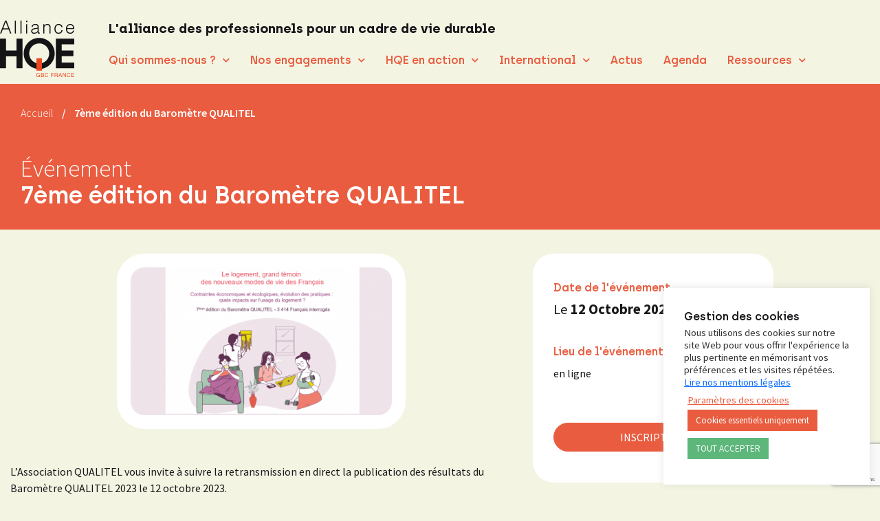

--- FILE ---
content_type: text/html; charset=UTF-8
request_url: https://www.hqegbc.org/events/7eme-edition-du-barometre-qualitel/
body_size: 22726
content:
<!DOCTYPE html>
<html lang="fr-FR">
<head>
	<meta charset="UTF-8">
	<meta name="viewport" content="width=device-width, initial-scale=1.0, viewport-fit=cover" />		<meta name='robots' content='index, follow, max-image-preview:large, max-snippet:-1, max-video-preview:-1' />
<link rel="alternate" hreflang="fr" href="https://www.hqegbc.org/events/7eme-edition-du-barometre-qualitel/" />
<link rel="alternate" hreflang="x-default" href="https://www.hqegbc.org/events/7eme-edition-du-barometre-qualitel/" />

	<!-- This site is optimized with the Yoast SEO plugin v26.8 - https://yoast.com/product/yoast-seo-wordpress/ -->
	<title>7ème édition du Baromètre QUALITEL - Alliance HQE-GBC</title>
	<meta name="description" content="L’Association QUALITEL vous invite à suivre la retransmission en direct la publication des résultats du Baromètre QUALITEL 2023 le 12 octobre 2023." />
	<link rel="canonical" href="https://www.hqegbc.org/events/7eme-edition-du-barometre-qualitel/" />
	<meta property="og:locale" content="fr_FR" />
	<meta property="og:type" content="article" />
	<meta property="og:title" content="7ème édition du Baromètre QUALITEL" />
	<meta property="og:description" content="L’Association QUALITEL vous invite à suivre la retransmission en direct la publication des résultats du Baromètre QUALITEL 2023 le 12 octobre 2023." />
	<meta property="og:url" content="https://www.hqegbc.org/events/7eme-edition-du-barometre-qualitel/" />
	<meta property="og:site_name" content="Alliance HQE-GBC" />
	<meta property="article:modified_time" content="2023-07-28T16:40:37+00:00" />
	<meta property="og:image" content="https://www.hqegbc.org/wp-content/uploads/2023/07/logement_qualitel.png" />
	<meta property="og:image:width" content="420" />
	<meta property="og:image:height" content="238" />
	<meta property="og:image:type" content="image/png" />
	<meta name="twitter:card" content="summary_large_image" />
	<meta name="twitter:title" content="7ème édition du Baromètre QUALITEL" />
	<meta name="twitter:description" content="L’Association QUALITEL vous invite à suivre la retransmission en direct la publication des résultats du Baromètre QUALITEL 2023 le 12 octobre 2023." />
	<meta name="twitter:image" content="https://www.hqegbc.org/wp-content/uploads/2023/07/logement_qualitel.png" />
	<meta name="twitter:label1" content="Durée de lecture estimée" />
	<meta name="twitter:data1" content="1 minute" />
	<script type="application/ld+json" class="yoast-schema-graph">{"@context":"https://schema.org","@graph":[{"@type":"WebPage","@id":"https://www.hqegbc.org/events/7eme-edition-du-barometre-qualitel/","url":"https://www.hqegbc.org/events/7eme-edition-du-barometre-qualitel/","name":"7ème édition du Baromètre QUALITEL - Alliance HQE-GBC","isPartOf":{"@id":"https://www.hqegbc.org/#website"},"primaryImageOfPage":{"@id":"https://www.hqegbc.org/events/7eme-edition-du-barometre-qualitel/#primaryimage"},"image":{"@id":"https://www.hqegbc.org/events/7eme-edition-du-barometre-qualitel/#primaryimage"},"thumbnailUrl":"https://www.hqegbc.org/wp-content/uploads/2023/07/logement_qualitel.png","datePublished":"2023-07-28T16:39:35+00:00","dateModified":"2023-07-28T16:40:37+00:00","description":"L’Association QUALITEL vous invite à suivre la retransmission en direct la publication des résultats du Baromètre QUALITEL 2023 le 12 octobre 2023.","breadcrumb":{"@id":"https://www.hqegbc.org/events/7eme-edition-du-barometre-qualitel/#breadcrumb"},"inLanguage":"fr-FR","potentialAction":[{"@type":"ReadAction","target":["https://www.hqegbc.org/events/7eme-edition-du-barometre-qualitel/"]}]},{"@type":"ImageObject","inLanguage":"fr-FR","@id":"https://www.hqegbc.org/events/7eme-edition-du-barometre-qualitel/#primaryimage","url":"https://www.hqegbc.org/wp-content/uploads/2023/07/logement_qualitel.png","contentUrl":"https://www.hqegbc.org/wp-content/uploads/2023/07/logement_qualitel.png","width":420,"height":238},{"@type":"BreadcrumbList","@id":"https://www.hqegbc.org/events/7eme-edition-du-barometre-qualitel/#breadcrumb","itemListElement":[{"@type":"ListItem","position":1,"name":"Accueil","item":"https://www.hqegbc.org/"},{"@type":"ListItem","position":2,"name":"Evènements","item":"https://www.hqegbc.org/events/"},{"@type":"ListItem","position":3,"name":"7ème édition du Baromètre QUALITEL"}]},{"@type":"WebSite","@id":"https://www.hqegbc.org/#website","url":"https://www.hqegbc.org/","name":"Alliance HQE-GBC","description":"L&#039;alliance des professionnels pour un cadre de vie durable","publisher":{"@id":"https://www.hqegbc.org/#organization"},"potentialAction":[{"@type":"SearchAction","target":{"@type":"EntryPoint","urlTemplate":"https://www.hqegbc.org/?s={search_term_string}"},"query-input":{"@type":"PropertyValueSpecification","valueRequired":true,"valueName":"search_term_string"}}],"inLanguage":"fr-FR"},{"@type":"Organization","@id":"https://www.hqegbc.org/#organization","name":"Alliance HQE-GBC","url":"https://www.hqegbc.org/","logo":{"@type":"ImageObject","inLanguage":"fr-FR","@id":"https://www.hqegbc.org/#/schema/logo/image/","url":"https://www.hqegbc.org/wp-content/uploads/2021/09/Logo_alliance_HQE-RVB.svg","contentUrl":"https://www.hqegbc.org/wp-content/uploads/2021/09/Logo_alliance_HQE-RVB.svg","width":345,"height":262,"caption":"Alliance HQE-GBC"},"image":{"@id":"https://www.hqegbc.org/#/schema/logo/image/"}}]}</script>
	<!-- / Yoast SEO plugin. -->


<link rel='dns-prefetch' href='//cdn.jsdelivr.net' />
<link rel='dns-prefetch' href='//www.googletagmanager.com' />
<link rel="alternate" type="application/rss+xml" title="Alliance HQE-GBC &raquo; Flux" href="https://www.hqegbc.org/feed/" />
<link rel="alternate" type="application/rss+xml" title="Alliance HQE-GBC &raquo; Flux des commentaires" href="https://www.hqegbc.org/comments/feed/" />
<link rel="alternate" title="oEmbed (JSON)" type="application/json+oembed" href="https://www.hqegbc.org/wp-json/oembed/1.0/embed?url=https%3A%2F%2Fwww.hqegbc.org%2Fevents%2F7eme-edition-du-barometre-qualitel%2F" />
<link rel="alternate" title="oEmbed (XML)" type="text/xml+oembed" href="https://www.hqegbc.org/wp-json/oembed/1.0/embed?url=https%3A%2F%2Fwww.hqegbc.org%2Fevents%2F7eme-edition-du-barometre-qualitel%2F&#038;format=xml" />
<style id='wp-img-auto-sizes-contain-inline-css'>
img:is([sizes=auto i],[sizes^="auto," i]){contain-intrinsic-size:3000px 1500px}
/*# sourceURL=wp-img-auto-sizes-contain-inline-css */
</style>
<style id='wp-emoji-styles-inline-css'>

	img.wp-smiley, img.emoji {
		display: inline !important;
		border: none !important;
		box-shadow: none !important;
		height: 1em !important;
		width: 1em !important;
		margin: 0 0.07em !important;
		vertical-align: -0.1em !important;
		background: none !important;
		padding: 0 !important;
	}
/*# sourceURL=wp-emoji-styles-inline-css */
</style>
<link rel='stylesheet' id='wp-block-library-css' href='https://www.hqegbc.org/wp-includes/css/dist/block-library/style.min.css?ver=6.9' media='all' />
<style id='classic-theme-styles-inline-css'>
/*! This file is auto-generated */
.wp-block-button__link{color:#fff;background-color:#32373c;border-radius:9999px;box-shadow:none;text-decoration:none;padding:calc(.667em + 2px) calc(1.333em + 2px);font-size:1.125em}.wp-block-file__button{background:#32373c;color:#fff;text-decoration:none}
/*# sourceURL=/wp-includes/css/classic-themes.min.css */
</style>
<style id='global-styles-inline-css'>
:root{--wp--preset--aspect-ratio--square: 1;--wp--preset--aspect-ratio--4-3: 4/3;--wp--preset--aspect-ratio--3-4: 3/4;--wp--preset--aspect-ratio--3-2: 3/2;--wp--preset--aspect-ratio--2-3: 2/3;--wp--preset--aspect-ratio--16-9: 16/9;--wp--preset--aspect-ratio--9-16: 9/16;--wp--preset--color--black: #000000;--wp--preset--color--cyan-bluish-gray: #abb8c3;--wp--preset--color--white: #ffffff;--wp--preset--color--pale-pink: #f78da7;--wp--preset--color--vivid-red: #cf2e2e;--wp--preset--color--luminous-vivid-orange: #ff6900;--wp--preset--color--luminous-vivid-amber: #fcb900;--wp--preset--color--light-green-cyan: #7bdcb5;--wp--preset--color--vivid-green-cyan: #00d084;--wp--preset--color--pale-cyan-blue: #8ed1fc;--wp--preset--color--vivid-cyan-blue: #0693e3;--wp--preset--color--vivid-purple: #9b51e0;--wp--preset--gradient--vivid-cyan-blue-to-vivid-purple: linear-gradient(135deg,rgb(6,147,227) 0%,rgb(155,81,224) 100%);--wp--preset--gradient--light-green-cyan-to-vivid-green-cyan: linear-gradient(135deg,rgb(122,220,180) 0%,rgb(0,208,130) 100%);--wp--preset--gradient--luminous-vivid-amber-to-luminous-vivid-orange: linear-gradient(135deg,rgb(252,185,0) 0%,rgb(255,105,0) 100%);--wp--preset--gradient--luminous-vivid-orange-to-vivid-red: linear-gradient(135deg,rgb(255,105,0) 0%,rgb(207,46,46) 100%);--wp--preset--gradient--very-light-gray-to-cyan-bluish-gray: linear-gradient(135deg,rgb(238,238,238) 0%,rgb(169,184,195) 100%);--wp--preset--gradient--cool-to-warm-spectrum: linear-gradient(135deg,rgb(74,234,220) 0%,rgb(151,120,209) 20%,rgb(207,42,186) 40%,rgb(238,44,130) 60%,rgb(251,105,98) 80%,rgb(254,248,76) 100%);--wp--preset--gradient--blush-light-purple: linear-gradient(135deg,rgb(255,206,236) 0%,rgb(152,150,240) 100%);--wp--preset--gradient--blush-bordeaux: linear-gradient(135deg,rgb(254,205,165) 0%,rgb(254,45,45) 50%,rgb(107,0,62) 100%);--wp--preset--gradient--luminous-dusk: linear-gradient(135deg,rgb(255,203,112) 0%,rgb(199,81,192) 50%,rgb(65,88,208) 100%);--wp--preset--gradient--pale-ocean: linear-gradient(135deg,rgb(255,245,203) 0%,rgb(182,227,212) 50%,rgb(51,167,181) 100%);--wp--preset--gradient--electric-grass: linear-gradient(135deg,rgb(202,248,128) 0%,rgb(113,206,126) 100%);--wp--preset--gradient--midnight: linear-gradient(135deg,rgb(2,3,129) 0%,rgb(40,116,252) 100%);--wp--preset--font-size--small: 13px;--wp--preset--font-size--medium: 20px;--wp--preset--font-size--large: 36px;--wp--preset--font-size--x-large: 42px;--wp--preset--spacing--20: 0.44rem;--wp--preset--spacing--30: 0.67rem;--wp--preset--spacing--40: 1rem;--wp--preset--spacing--50: 1.5rem;--wp--preset--spacing--60: 2.25rem;--wp--preset--spacing--70: 3.38rem;--wp--preset--spacing--80: 5.06rem;--wp--preset--shadow--natural: 6px 6px 9px rgba(0, 0, 0, 0.2);--wp--preset--shadow--deep: 12px 12px 50px rgba(0, 0, 0, 0.4);--wp--preset--shadow--sharp: 6px 6px 0px rgba(0, 0, 0, 0.2);--wp--preset--shadow--outlined: 6px 6px 0px -3px rgb(255, 255, 255), 6px 6px rgb(0, 0, 0);--wp--preset--shadow--crisp: 6px 6px 0px rgb(0, 0, 0);}:where(.is-layout-flex){gap: 0.5em;}:where(.is-layout-grid){gap: 0.5em;}body .is-layout-flex{display: flex;}.is-layout-flex{flex-wrap: wrap;align-items: center;}.is-layout-flex > :is(*, div){margin: 0;}body .is-layout-grid{display: grid;}.is-layout-grid > :is(*, div){margin: 0;}:where(.wp-block-columns.is-layout-flex){gap: 2em;}:where(.wp-block-columns.is-layout-grid){gap: 2em;}:where(.wp-block-post-template.is-layout-flex){gap: 1.25em;}:where(.wp-block-post-template.is-layout-grid){gap: 1.25em;}.has-black-color{color: var(--wp--preset--color--black) !important;}.has-cyan-bluish-gray-color{color: var(--wp--preset--color--cyan-bluish-gray) !important;}.has-white-color{color: var(--wp--preset--color--white) !important;}.has-pale-pink-color{color: var(--wp--preset--color--pale-pink) !important;}.has-vivid-red-color{color: var(--wp--preset--color--vivid-red) !important;}.has-luminous-vivid-orange-color{color: var(--wp--preset--color--luminous-vivid-orange) !important;}.has-luminous-vivid-amber-color{color: var(--wp--preset--color--luminous-vivid-amber) !important;}.has-light-green-cyan-color{color: var(--wp--preset--color--light-green-cyan) !important;}.has-vivid-green-cyan-color{color: var(--wp--preset--color--vivid-green-cyan) !important;}.has-pale-cyan-blue-color{color: var(--wp--preset--color--pale-cyan-blue) !important;}.has-vivid-cyan-blue-color{color: var(--wp--preset--color--vivid-cyan-blue) !important;}.has-vivid-purple-color{color: var(--wp--preset--color--vivid-purple) !important;}.has-black-background-color{background-color: var(--wp--preset--color--black) !important;}.has-cyan-bluish-gray-background-color{background-color: var(--wp--preset--color--cyan-bluish-gray) !important;}.has-white-background-color{background-color: var(--wp--preset--color--white) !important;}.has-pale-pink-background-color{background-color: var(--wp--preset--color--pale-pink) !important;}.has-vivid-red-background-color{background-color: var(--wp--preset--color--vivid-red) !important;}.has-luminous-vivid-orange-background-color{background-color: var(--wp--preset--color--luminous-vivid-orange) !important;}.has-luminous-vivid-amber-background-color{background-color: var(--wp--preset--color--luminous-vivid-amber) !important;}.has-light-green-cyan-background-color{background-color: var(--wp--preset--color--light-green-cyan) !important;}.has-vivid-green-cyan-background-color{background-color: var(--wp--preset--color--vivid-green-cyan) !important;}.has-pale-cyan-blue-background-color{background-color: var(--wp--preset--color--pale-cyan-blue) !important;}.has-vivid-cyan-blue-background-color{background-color: var(--wp--preset--color--vivid-cyan-blue) !important;}.has-vivid-purple-background-color{background-color: var(--wp--preset--color--vivid-purple) !important;}.has-black-border-color{border-color: var(--wp--preset--color--black) !important;}.has-cyan-bluish-gray-border-color{border-color: var(--wp--preset--color--cyan-bluish-gray) !important;}.has-white-border-color{border-color: var(--wp--preset--color--white) !important;}.has-pale-pink-border-color{border-color: var(--wp--preset--color--pale-pink) !important;}.has-vivid-red-border-color{border-color: var(--wp--preset--color--vivid-red) !important;}.has-luminous-vivid-orange-border-color{border-color: var(--wp--preset--color--luminous-vivid-orange) !important;}.has-luminous-vivid-amber-border-color{border-color: var(--wp--preset--color--luminous-vivid-amber) !important;}.has-light-green-cyan-border-color{border-color: var(--wp--preset--color--light-green-cyan) !important;}.has-vivid-green-cyan-border-color{border-color: var(--wp--preset--color--vivid-green-cyan) !important;}.has-pale-cyan-blue-border-color{border-color: var(--wp--preset--color--pale-cyan-blue) !important;}.has-vivid-cyan-blue-border-color{border-color: var(--wp--preset--color--vivid-cyan-blue) !important;}.has-vivid-purple-border-color{border-color: var(--wp--preset--color--vivid-purple) !important;}.has-vivid-cyan-blue-to-vivid-purple-gradient-background{background: var(--wp--preset--gradient--vivid-cyan-blue-to-vivid-purple) !important;}.has-light-green-cyan-to-vivid-green-cyan-gradient-background{background: var(--wp--preset--gradient--light-green-cyan-to-vivid-green-cyan) !important;}.has-luminous-vivid-amber-to-luminous-vivid-orange-gradient-background{background: var(--wp--preset--gradient--luminous-vivid-amber-to-luminous-vivid-orange) !important;}.has-luminous-vivid-orange-to-vivid-red-gradient-background{background: var(--wp--preset--gradient--luminous-vivid-orange-to-vivid-red) !important;}.has-very-light-gray-to-cyan-bluish-gray-gradient-background{background: var(--wp--preset--gradient--very-light-gray-to-cyan-bluish-gray) !important;}.has-cool-to-warm-spectrum-gradient-background{background: var(--wp--preset--gradient--cool-to-warm-spectrum) !important;}.has-blush-light-purple-gradient-background{background: var(--wp--preset--gradient--blush-light-purple) !important;}.has-blush-bordeaux-gradient-background{background: var(--wp--preset--gradient--blush-bordeaux) !important;}.has-luminous-dusk-gradient-background{background: var(--wp--preset--gradient--luminous-dusk) !important;}.has-pale-ocean-gradient-background{background: var(--wp--preset--gradient--pale-ocean) !important;}.has-electric-grass-gradient-background{background: var(--wp--preset--gradient--electric-grass) !important;}.has-midnight-gradient-background{background: var(--wp--preset--gradient--midnight) !important;}.has-small-font-size{font-size: var(--wp--preset--font-size--small) !important;}.has-medium-font-size{font-size: var(--wp--preset--font-size--medium) !important;}.has-large-font-size{font-size: var(--wp--preset--font-size--large) !important;}.has-x-large-font-size{font-size: var(--wp--preset--font-size--x-large) !important;}
:where(.wp-block-post-template.is-layout-flex){gap: 1.25em;}:where(.wp-block-post-template.is-layout-grid){gap: 1.25em;}
:where(.wp-block-term-template.is-layout-flex){gap: 1.25em;}:where(.wp-block-term-template.is-layout-grid){gap: 1.25em;}
:where(.wp-block-columns.is-layout-flex){gap: 2em;}:where(.wp-block-columns.is-layout-grid){gap: 2em;}
:root :where(.wp-block-pullquote){font-size: 1.5em;line-height: 1.6;}
/*# sourceURL=global-styles-inline-css */
</style>
<link rel='stylesheet' id='contact-form-7-css' href='https://www.hqegbc.org/wp-content/plugins/contact-form-7/includes/css/styles.css?ver=6.1.4' media='all' />
<link rel='stylesheet' id='cookie-law-info-css' href='https://www.hqegbc.org/wp-content/plugins/cookie-law-info/legacy/public/css/cookie-law-info-public.css?ver=3.3.9.1' media='all' />
<link rel='stylesheet' id='cookie-law-info-gdpr-css' href='https://www.hqegbc.org/wp-content/plugins/cookie-law-info/legacy/public/css/cookie-law-info-gdpr.css?ver=3.3.9.1' media='all' />
<link rel='stylesheet' id='wpml-legacy-dropdown-0-css' href='https://www.hqegbc.org/wp-content/plugins/sitepress-multilingual-cms/templates/language-switchers/legacy-dropdown/style.min.css?ver=1' media='all' />
<link rel='stylesheet' id='alliance-hqe-style-css' href='https://www.hqegbc.org/wp-content/themes/alliance-hqe/style.css?ver=1.0.0' media='all' />
<link rel='stylesheet' id='dashicons-css' href='https://www.hqegbc.org/wp-includes/css/dashicons.min.css?ver=6.9' media='all' />
<link rel='stylesheet' id='elementor-frontend-css' href='https://www.hqegbc.org/wp-content/plugins/elementor/assets/css/frontend.min.css?ver=3.34.3' media='all' />
<link rel='stylesheet' id='widget-image-css' href='https://www.hqegbc.org/wp-content/plugins/elementor/assets/css/widget-image.min.css?ver=3.34.3' media='all' />
<link rel='stylesheet' id='widget-heading-css' href='https://www.hqegbc.org/wp-content/plugins/elementor/assets/css/widget-heading.min.css?ver=3.34.3' media='all' />
<link rel='stylesheet' id='widget-nav-menu-css' href='https://www.hqegbc.org/wp-content/plugins/elementor-pro/assets/css/widget-nav-menu.min.css?ver=3.34.3' media='all' />
<link rel='stylesheet' id='eael-general-css' href='https://www.hqegbc.org/wp-content/plugins/essential-addons-for-elementor-lite/assets/front-end/css/view/general.min.css?ver=6.5.9' media='all' />
<link rel='stylesheet' id='eael-57-css' href='https://www.hqegbc.org/wp-content/uploads/essential-addons-elementor/eael-57.css?ver=1690569637' media='all' />
<link rel='stylesheet' id='widget-social-icons-css' href='https://www.hqegbc.org/wp-content/plugins/elementor/assets/css/widget-social-icons.min.css?ver=3.34.3' media='all' />
<link rel='stylesheet' id='e-apple-webkit-css' href='https://www.hqegbc.org/wp-content/plugins/elementor/assets/css/conditionals/apple-webkit.min.css?ver=3.34.3' media='all' />
<link rel='stylesheet' id='swiper-css' href='https://www.hqegbc.org/wp-content/plugins/elementor/assets/lib/swiper/v8/css/swiper.min.css?ver=8.4.5' media='all' />
<link rel='stylesheet' id='e-swiper-css' href='https://www.hqegbc.org/wp-content/plugins/elementor/assets/css/conditionals/e-swiper.min.css?ver=3.34.3' media='all' />
<link rel='stylesheet' id='e-motion-fx-css' href='https://www.hqegbc.org/wp-content/plugins/elementor-pro/assets/css/modules/motion-fx.min.css?ver=3.34.3' media='all' />
<link rel='stylesheet' id='elementor-icons-css' href='https://www.hqegbc.org/wp-content/plugins/elementor/assets/lib/eicons/css/elementor-icons.min.css?ver=5.46.0' media='all' />
<style id='elementor-icons-inline-css'>

		.elementor-add-new-section .elementor-add-templately-promo-button{
            background-color: #5d4fff !important;
            background-image: url(https://www.hqegbc.org/wp-content/plugins/essential-addons-for-elementor-lite/assets/admin/images/templately/logo-icon.svg);
            background-repeat: no-repeat;
            background-position: center center;
            position: relative;
        }
        
		.elementor-add-new-section .elementor-add-templately-promo-button > i{
            height: 12px;
        }
        
        body .elementor-add-new-section .elementor-add-section-area-button {
            margin-left: 0;
        }

		.elementor-add-new-section .elementor-add-templately-promo-button{
            background-color: #5d4fff !important;
            background-image: url(https://www.hqegbc.org/wp-content/plugins/essential-addons-for-elementor-lite/assets/admin/images/templately/logo-icon.svg);
            background-repeat: no-repeat;
            background-position: center center;
            position: relative;
        }
        
		.elementor-add-new-section .elementor-add-templately-promo-button > i{
            height: 12px;
        }
        
        body .elementor-add-new-section .elementor-add-section-area-button {
            margin-left: 0;
        }
/*# sourceURL=elementor-icons-inline-css */
</style>
<link rel='stylesheet' id='elementor-post-11-css' href='https://www.hqegbc.org/wp-content/uploads/elementor/css/post-11.css?ver=1769520561' media='all' />
<link rel='stylesheet' id='font-awesome-5-all-css' href='https://www.hqegbc.org/wp-content/plugins/elementor/assets/lib/font-awesome/css/all.min.css?ver=3.34.3' media='all' />
<link rel='stylesheet' id='font-awesome-4-shim-css' href='https://www.hqegbc.org/wp-content/plugins/elementor/assets/lib/font-awesome/css/v4-shims.min.css?ver=3.34.3' media='all' />
<link rel='stylesheet' id='elementor-post-12-css' href='https://www.hqegbc.org/wp-content/uploads/elementor/css/post-12.css?ver=1769520561' media='all' />
<link rel='stylesheet' id='elementor-post-57-css' href='https://www.hqegbc.org/wp-content/uploads/elementor/css/post-57.css?ver=1769520561' media='all' />
<link rel='stylesheet' id='elementor-post-1003-css' href='https://www.hqegbc.org/wp-content/uploads/elementor/css/post-1003.css?ver=1769520806' media='all' />
<link rel='stylesheet' id='style-css' href='https://www.hqegbc.org/wp-content/themes/alliance-hqe/style.css?ver=6.9' media='all' />
<link rel='stylesheet' id='bootstrap-css' href='https://cdn.jsdelivr.net/npm/bootstrap@5.1.0/dist/css/bootstrap.min.css?ver=6.9' media='all' />
<link rel='stylesheet' id='elementor-gf-local-sourcesanspro-css' href='https://www.hqegbc.org/wp-content/uploads/elementor/google-fonts/css/sourcesanspro.css?ver=1742997750' media='all' />
<link rel='stylesheet' id='elementor-icons-shared-0-css' href='https://www.hqegbc.org/wp-content/plugins/elementor/assets/lib/font-awesome/css/fontawesome.min.css?ver=5.15.3' media='all' />
<link rel='stylesheet' id='elementor-icons-fa-solid-css' href='https://www.hqegbc.org/wp-content/plugins/elementor/assets/lib/font-awesome/css/solid.min.css?ver=5.15.3' media='all' />
<link rel='stylesheet' id='elementor-icons-fa-brands-css' href='https://www.hqegbc.org/wp-content/plugins/elementor/assets/lib/font-awesome/css/brands.min.css?ver=5.15.3' media='all' />
<script src="https://www.hqegbc.org/wp-includes/js/jquery/jquery.min.js?ver=3.7.1" id="jquery-core-js"></script>
<script src="https://www.hqegbc.org/wp-includes/js/jquery/jquery-migrate.min.js?ver=3.4.1" id="jquery-migrate-js"></script>
<script id="cookie-law-info-js-extra">
var Cli_Data = {"nn_cookie_ids":[],"cookielist":[],"non_necessary_cookies":[],"ccpaEnabled":"","ccpaRegionBased":"","ccpaBarEnabled":"","strictlyEnabled":["necessary","obligatoire"],"ccpaType":"gdpr","js_blocking":"1","custom_integration":"","triggerDomRefresh":"","secure_cookies":""};
var cli_cookiebar_settings = {"animate_speed_hide":"500","animate_speed_show":"500","background":"#FFF","border":"#b1a6a6c2","border_on":"","button_1_button_colour":"#5db67a","button_1_button_hover":"#4a9262","button_1_link_colour":"#fff","button_1_as_button":"1","button_1_new_win":"","button_2_button_colour":"#333","button_2_button_hover":"#292929","button_2_link_colour":"#444","button_2_as_button":"","button_2_hidebar":"","button_3_button_colour":"#ea5c3f","button_3_button_hover":"#bb4a32","button_3_link_colour":"#ffffff","button_3_as_button":"1","button_3_new_win":"","button_4_button_colour":"#dedfe0","button_4_button_hover":"#b2b2b3","button_4_link_colour":"#ea5c3f","button_4_as_button":"","button_7_button_colour":"#5db67a","button_7_button_hover":"#4a9262","button_7_link_colour":"#fff","button_7_as_button":"1","button_7_new_win":"","font_family":"inherit","header_fix":"","notify_animate_hide":"1","notify_animate_show":"","notify_div_id":"#cookie-law-info-bar","notify_position_horizontal":"right","notify_position_vertical":"bottom","scroll_close":"","scroll_close_reload":"","accept_close_reload":"","reject_close_reload":"","showagain_tab":"","showagain_background":"#fff","showagain_border":"#000","showagain_div_id":"#cookie-law-info-again","showagain_x_position":"100px","text":"#333333","show_once_yn":"","show_once":"10000","logging_on":"","as_popup":"","popup_overlay":"","bar_heading_text":"Gestion des cookies","cookie_bar_as":"widget","popup_showagain_position":"bottom-right","widget_position":"right"};
var log_object = {"ajax_url":"https://www.hqegbc.org/wp-admin/admin-ajax.php"};
//# sourceURL=cookie-law-info-js-extra
</script>
<script src="https://www.hqegbc.org/wp-content/plugins/cookie-law-info/legacy/public/js/cookie-law-info-public.js?ver=3.3.9.1" id="cookie-law-info-js"></script>
<script src="https://www.hqegbc.org/wp-content/plugins/sitepress-multilingual-cms/templates/language-switchers/legacy-dropdown/script.min.js?ver=1" id="wpml-legacy-dropdown-0-js"></script>
<script src="https://www.hqegbc.org/wp-content/plugins/elementor/assets/lib/font-awesome/js/v4-shims.min.js?ver=3.34.3" id="font-awesome-4-shim-js"></script>
<link rel="https://api.w.org/" href="https://www.hqegbc.org/wp-json/" /><link rel="alternate" title="JSON" type="application/json" href="https://www.hqegbc.org/wp-json/wp/v2/events/26570" /><link rel="EditURI" type="application/rsd+xml" title="RSD" href="https://www.hqegbc.org/xmlrpc.php?rsd" />
<meta name="generator" content="WordPress 6.9" />
<link rel='shortlink' href='https://www.hqegbc.org/?p=26570' />
<meta name="generator" content="WPML ver:4.8.6 stt:1,4;" />
<meta name="generator" content="Site Kit by Google 1.171.0" /><meta name="generator" content="Elementor 3.34.3; features: additional_custom_breakpoints; settings: css_print_method-external, google_font-enabled, font_display-auto">
			<style>
				.e-con.e-parent:nth-of-type(n+4):not(.e-lazyloaded):not(.e-no-lazyload),
				.e-con.e-parent:nth-of-type(n+4):not(.e-lazyloaded):not(.e-no-lazyload) * {
					background-image: none !important;
				}
				@media screen and (max-height: 1024px) {
					.e-con.e-parent:nth-of-type(n+3):not(.e-lazyloaded):not(.e-no-lazyload),
					.e-con.e-parent:nth-of-type(n+3):not(.e-lazyloaded):not(.e-no-lazyload) * {
						background-image: none !important;
					}
				}
				@media screen and (max-height: 640px) {
					.e-con.e-parent:nth-of-type(n+2):not(.e-lazyloaded):not(.e-no-lazyload),
					.e-con.e-parent:nth-of-type(n+2):not(.e-lazyloaded):not(.e-no-lazyload) * {
						background-image: none !important;
					}
				}
			</style>
					<style type="text/css">
					.site-title a,
			.site-description {
				color: #0a0a0a;
			}
				</style>
		<style id="custom-background-css">
body.custom-background { background-color: #f4f4e3; }
</style>
		<!-- Global site tag (gtag.js) - Google Analytics -->
    <script async src="https://www.googletagmanager.com/gtag/js?id=UA-34054596-1"></script>
    <script>
        window.dataLayer = window.dataLayer || [];

        function gtag() {
            dataLayer.push(arguments);
        }
        gtag('js', new Date());

        gtag('config', 'UA-34054596-1');

    </script>
    <script>
        /**
         * Fonction de suivi des clics sur des liens sortants dans Analytics.
         * Cette fonction utilise une chaîne d'URL valide comme argument et se sert de cette chaîne d'URL
         * comme libellé d'événement. Configurer la méthode de transport sur 'beacon' permet d'envoyer le clic
         * au moyen de 'navigator.sendBeacon' dans les navigateurs compatibles.
         */
        var trackOutboundLink = function(url) {
            gtag('event', 'clic', {
                'event_category': 'sortant',
                'event_label': url,
                'transport_type': 'balise'
            });
        }
    </script>
<link rel="icon" href="https://www.hqegbc.org/wp-content/uploads/2021/09/favicon-150x150.png" sizes="32x32" />
<link rel="icon" href="https://www.hqegbc.org/wp-content/uploads/2021/09/favicon.png" sizes="192x192" />
<link rel="apple-touch-icon" href="https://www.hqegbc.org/wp-content/uploads/2021/09/favicon.png" />
<meta name="msapplication-TileImage" content="https://www.hqegbc.org/wp-content/uploads/2021/09/favicon.png" />
		<style id="wp-custom-css">
			.texte-marge {
  margin-left: 80px;
  margin-right: 80px;
}		</style>
		</head>
<body class="wp-singular events-template-default single single-events postid-26570 custom-background wp-custom-logo wp-theme-alliance-hqe metaslider-plugin elementor-default elementor-template-full-width elementor-kit-11 elementor-page-1003">
		<header data-elementor-type="header" data-elementor-id="12" class="elementor elementor-12 elementor-location-header" data-elementor-post-type="elementor_library">
					<section class="elementor-section elementor-top-section elementor-element elementor-element-5c1647f elementor-hidden-tablet elementor-hidden-mobile elementor-section-boxed elementor-section-height-default elementor-section-height-default" data-id="5c1647f" data-element_type="section">
						<div class="elementor-container elementor-column-gap-default">
					<div class="elementor-column elementor-col-50 elementor-top-column elementor-element elementor-element-0079a8c" data-id="0079a8c" data-element_type="column">
			<div class="elementor-widget-wrap elementor-element-populated">
						<div class="elementor-element elementor-element-7116fbb elementor-widget elementor-widget-theme-site-logo elementor-widget-image" data-id="7116fbb" data-element_type="widget" data-widget_type="theme-site-logo.default">
				<div class="elementor-widget-container">
											<a href="https://www.hqegbc.org">
			<img fetchpriority="high" width="345" height="262" src="https://www.hqegbc.org/wp-content/uploads/2021/09/Logo_alliance_HQE-RVB.svg" class="attachment-full size-full wp-image-15182" alt="" />				</a>
											</div>
				</div>
					</div>
		</div>
				<div class="elementor-column elementor-col-50 elementor-top-column elementor-element elementor-element-d8af523" data-id="d8af523" data-element_type="column">
			<div class="elementor-widget-wrap elementor-element-populated">
						<div class="elementor-element elementor-element-cfe81e4 elementor-widget__width-auto elementor-widget elementor-widget-heading" data-id="cfe81e4" data-element_type="widget" data-widget_type="heading.default">
				<div class="elementor-widget-container">
					<h4 class="elementor-heading-title elementor-size-default">L&#039;alliance des professionnels pour un cadre de vie durable</h4>				</div>
				</div>
				<div class="elementor-element elementor-element-097faf7 elementor-widget__width-auto elementor-hidden-desktop elementor-hidden-tablet elementor-hidden-mobile elementor-widget elementor-widget-wpml-language-switcher" data-id="097faf7" data-element_type="widget" data-widget_type="wpml-language-switcher.default">
				<div class="elementor-widget-container">
					<div class="wpml-elementor-ls">
<div
	 class="wpml-ls-statics-shortcode_actions wpml-ls wpml-ls-legacy-dropdown js-wpml-ls-legacy-dropdown">
	<ul role="menu">

		<li role="none" tabindex="0" class="wpml-ls-slot-shortcode_actions wpml-ls-item wpml-ls-item-fr wpml-ls-current-language wpml-ls-first-item wpml-ls-item-legacy-dropdown">
			<a href="#" class="js-wpml-ls-item-toggle wpml-ls-item-toggle" role="menuitem" title="Passer à FR">
                <span class="wpml-ls-native" role="menuitem">FR</span></a>

			<ul class="wpml-ls-sub-menu" role="menu">
				
					<li class="wpml-ls-slot-shortcode_actions wpml-ls-item wpml-ls-item-en wpml-ls-last-item" role="none">
						<a href="https://www.hqegbc.org/en/" class="wpml-ls-link" role="menuitem" aria-label="Passer à EN" title="Passer à EN">
                            <span class="wpml-ls-native" lang="en">EN</span></a>
					</li>

							</ul>

		</li>

	</ul>
</div>
</div>				</div>
				</div>
				<div class="elementor-element elementor-element-fe12a3a elementor-nav-menu__align-start elementor-nav-menu--stretch elementor-nav-menu--dropdown-tablet elementor-nav-menu__text-align-aside elementor-nav-menu--toggle elementor-nav-menu--burger elementor-widget elementor-widget-nav-menu" data-id="fe12a3a" data-element_type="widget" data-settings="{&quot;submenu_icon&quot;:{&quot;value&quot;:&quot;&lt;i class=\&quot;fas fa-chevron-down\&quot; aria-hidden=\&quot;true\&quot;&gt;&lt;\/i&gt;&quot;,&quot;library&quot;:&quot;fa-solid&quot;},&quot;full_width&quot;:&quot;stretch&quot;,&quot;layout&quot;:&quot;horizontal&quot;,&quot;toggle&quot;:&quot;burger&quot;}" data-widget_type="nav-menu.default">
				<div class="elementor-widget-container">
								<nav aria-label="Menu" class="elementor-nav-menu--main elementor-nav-menu__container elementor-nav-menu--layout-horizontal e--pointer-underline e--animation-fade">
				<ul id="menu-1-fe12a3a" class="elementor-nav-menu"><li class="menu-item menu-item-type-post_type menu-item-object-page menu-item-has-children menu-item-43"><a href="https://www.hqegbc.org/qui-sommes-nous-alliance-hqe-gbc/" class="elementor-item">Qui sommes-nous ?</a>
<ul class="sub-menu elementor-nav-menu--dropdown">
	<li class="menu-item menu-item-type-post_type menu-item-object-page menu-item-12207"><a href="https://www.hqegbc.org/qui-sommes-nous-alliance-hqe-gbc/notre-histoire-alliance-hqe-gbc/" class="elementor-sub-item">Notre histoire</a></li>
	<li class="menu-item menu-item-type-post_type menu-item-object-page menu-item-13669"><a href="https://www.hqegbc.org/qui-sommes-nous-alliance-hqe-gbc/missions-et-outils-alliance-hqe-gbc/" class="elementor-sub-item">Missions et outils</a></li>
	<li class="menu-item menu-item-type-post_type menu-item-object-page menu-item-13983"><a href="https://www.hqegbc.org/qui-sommes-nous-alliance-hqe-gbc/administrateurs-et-equipes/" class="elementor-sub-item">Administrateurs et équipes</a></li>
	<li class="menu-item menu-item-type-post_type menu-item-object-page menu-item-13670"><a href="https://www.hqegbc.org/qui-sommes-nous-alliance-hqe-gbc/le-reseau-hqe-alliance-hqe-gb/" class="elementor-sub-item">Le réseau HQE</a></li>
	<li class="menu-item menu-item-type-post_type menu-item-object-page menu-item-14077"><a href="https://www.hqegbc.org/qui-sommes-nous-alliance-hqe-gbc/la-certification-hqe/" class="elementor-sub-item">La certification</a></li>
	<li class="menu-item menu-item-type-post_type menu-item-object-page menu-item-13828"><a href="https://www.hqegbc.org/qui-sommes-nous-alliance-hqe-gbc/usage-de-la-marque-hqe/" class="elementor-sub-item">Usage de la marque</a></li>
	<li class="menu-item menu-item-type-post_type menu-item-object-page menu-item-13671"><a href="https://www.hqegbc.org/qui-sommes-nous-alliance-hqe-gbc/adhesion-alliance-hqe-gbc/" class="elementor-sub-item">Adhésion</a></li>
</ul>
</li>
<li class="menu-item menu-item-type-post_type menu-item-object-page menu-item-has-children menu-item-41"><a href="https://www.hqegbc.org/nos-engagements-alliance-hqe-gbc/" class="elementor-item">Nos engagements</a>
<ul class="sub-menu elementor-nav-menu--dropdown">
	<li class="menu-item menu-item-type-post_type menu-item-object-page menu-item-12412"><a href="https://www.hqegbc.org/nos-engagements-alliance-hqe-gbc/cadre-de-vie-durable-alliance-hqe-gbc/" class="elementor-sub-item">Cadre de vie durable</a></li>
	<li class="menu-item menu-item-type-post_type menu-item-object-page menu-item-1742"><a href="https://www.hqegbc.org/nos-engagements-alliance-hqe-gbc/qualite-de-vie-alliance-hqe-gbc/" class="elementor-sub-item">Qualité de vie</a></li>
	<li class="menu-item menu-item-type-post_type menu-item-object-page menu-item-12413"><a href="https://www.hqegbc.org/nos-engagements-alliance-hqe-gbc/respect-de-lenvironnement/" class="elementor-sub-item">Respect de l’environnement</a></li>
	<li class="menu-item menu-item-type-post_type menu-item-object-page menu-item-12438"><a href="https://www.hqegbc.org/nos-engagements-alliance-hqe-gbc/performance-economique/" class="elementor-sub-item">Performance économique</a></li>
	<li class="menu-item menu-item-type-post_type menu-item-object-page menu-item-12437"><a href="https://www.hqegbc.org/nos-engagements-alliance-hqe-gbc/management-responsable/" class="elementor-sub-item">Management responsable</a></li>
</ul>
</li>
<li class="menu-item menu-item-type-post_type menu-item-object-page menu-item-has-children menu-item-1239"><a href="https://www.hqegbc.org/hqe-en-action-alliance-hqe-gbc/" class="elementor-item">HQE en action</a>
<ul class="sub-menu elementor-nav-menu--dropdown">
	<li class="menu-item menu-item-type-post_type menu-item-object-page menu-item-14138"><a href="https://www.hqegbc.org/hqe-en-action-alliance-hqe-gbc/facteur-confort-isolation-acoustique/" class="elementor-sub-item">Acoustique</a></li>
	<li class="menu-item menu-item-type-post_type menu-item-object-page menu-item-12536"><a href="https://www.hqegbc.org/hqe-en-action-alliance-hqe-gbc/acv-du-batiment-alliance-hqqe-gbc/" class="elementor-sub-item">ACV du bâtiment</a></li>
	<li class="menu-item menu-item-type-post_type menu-item-object-page menu-item-14145"><a href="https://www.hqegbc.org/hqe-en-action-alliance-hqe-gbc/amenagement-durable/" class="elementor-sub-item">Aménagement durable</a></li>
	<li class="menu-item menu-item-type-post_type menu-item-object-page menu-item-12537"><a href="https://www.hqegbc.org/hqe-en-action-alliance-hqe-gbc/biodiversite/" class="elementor-sub-item">Biodiversité</a></li>
	<li class="menu-item menu-item-type-post_type menu-item-object-page menu-item-12538"><a href="https://www.hqegbc.org/hqe-en-action-alliance-hqe-gbc/economie-circulaire/" class="elementor-sub-item">Économie circulaire</a></li>
	<li class="menu-item menu-item-type-post_type menu-item-object-page menu-item-16663"><a href="https://www.hqegbc.org/hqe-en-action-alliance-hqe-gbc/exploitation-durable/" class="elementor-sub-item">Exploitation durable</a></li>
	<li class="menu-item menu-item-type-post_type menu-item-object-page menu-item-12539"><a href="https://www.hqegbc.org/hqe-en-action-alliance-hqe-gbc/qualite-de-lair-interieur/" class="elementor-sub-item">Qualité de l’air intérieur</a></li>
	<li class="menu-item menu-item-type-post_type menu-item-object-page menu-item-has-children menu-item-12939"><a href="https://www.hqegbc.org/hqe-en-action-alliance-hqe-gbc/resilience-et-adaptation/" class="elementor-sub-item">Résilience et adaptation</a>
	<ul class="sub-menu elementor-nav-menu--dropdown">
		<li class="menu-item menu-item-type-post_type menu-item-object-page menu-item-26421"><a href="https://www.hqegbc.org/hqe-en-action-alliance-hqe-gbc/resilience-et-adaptation/table-ronde-adaptation-temoignages/" class="elementor-sub-item">AGO Alliance HQE-GBC 2023 : Table ronde Vivre sous 50° degré ?</a></li>
	</ul>
</li>
	<li class="menu-item menu-item-type-post_type menu-item-object-page menu-item-14012"><a href="https://www.hqegbc.org/hqe-en-action-alliance-hqe-gbc/taxinomie/" class="elementor-sub-item">Taxinomie</a></li>
	<li class="menu-item menu-item-type-custom menu-item-object-custom menu-item-has-children menu-item-14028"><a href="#" class="elementor-sub-item elementor-item-anchor">Projets</a>
	<ul class="sub-menu elementor-nav-menu--dropdown">
		<li class="menu-item menu-item-type-post_type menu-item-object-page menu-item-12540"><a href="https://www.hqegbc.org/hqe-en-action-alliance-hqe-gbc/quartier-energie-carbone/" class="elementor-sub-item">Quartier Énergie Carbone</a></li>
		<li class="menu-item menu-item-type-post_type menu-item-object-page menu-item-26162"><a href="https://www.hqegbc.org/hqe-en-action-alliance-hqe-gbc/groupement-dinteret-ecologique/" class="elementor-sub-item">Groupement d’Intérêt Ecologique</a></li>
	</ul>
</li>
	<li class="menu-item menu-item-type-post_type menu-item-object-page menu-item-14270"><a href="https://www.hqegbc.org/hqe-en-action-alliance-hqe-gbc/operations-hqe-france/" class="elementor-sub-item">Opérations HQE en France</a></li>
</ul>
</li>
<li class="menu-item menu-item-type-post_type menu-item-object-page menu-item-has-children menu-item-1237"><a href="https://www.hqegbc.org/international-alliance-hqe-gbc/" class="elementor-item">International</a>
<ul class="sub-menu elementor-nav-menu--dropdown">
	<li class="menu-item menu-item-type-post_type menu-item-object-page menu-item-14026"><a href="https://www.hqegbc.org/international-alliance-hqe-gbc/reseaux-internationaux-alliance-hqe-gbc/" class="elementor-sub-item">Réseaux internationaux</a></li>
	<li class="menu-item menu-item-type-post_type menu-item-object-page menu-item-14271"><a href="https://www.hqegbc.org/international-alliance-hqe-gbc/operations-internationales-emblematiques/" class="elementor-sub-item">Opérations HQE à l’International</a></li>
	<li class="menu-item menu-item-type-custom menu-item-object-custom menu-item-has-children menu-item-12622"><a href="#" class="elementor-sub-item elementor-item-anchor">Projets internationaux</a>
	<ul class="sub-menu elementor-nav-menu--dropdown">
		<li class="menu-item menu-item-type-post_type menu-item-object-page menu-item-13839"><a href="https://www.hqegbc.org/international-alliance-hqe-gbc/buildinglife/" class="elementor-sub-item">#BuildingLife</a></li>
		<li class="menu-item menu-item-type-post_type menu-item-object-page menu-item-14150"><a href="https://www.hqegbc.org/international-alliance-hqe-gbc/levels-alliance-hqe-gbc/" class="elementor-sub-item">Level(s)</a></li>
		<li class="menu-item menu-item-type-post_type menu-item-object-page menu-item-14027"><a href="https://www.hqegbc.org/international-alliance-hqe-gbc/nzc-renovation/" class="elementor-sub-item">NZC Rénovation</a></li>
	</ul>
</li>
</ul>
</li>
<li class="menu-item menu-item-type-post_type menu-item-object-page current_page_parent menu-item-1379"><a href="https://www.hqegbc.org/actuallite-alliance-hqe-gb/" class="elementor-item">Actus</a></li>
<li class="menu-item menu-item-type-post_type menu-item-object-page menu-item-11835"><a href="https://www.hqegbc.org/agenda-alliance-hqe-gbc/" class="elementor-item">Agenda</a></li>
<li class="menu-item menu-item-type-post_type menu-item-object-page menu-item-has-children menu-item-14991"><a href="https://www.hqegbc.org/centre-de-ressources/" class="elementor-item">Ressources</a>
<ul class="sub-menu elementor-nav-menu--dropdown">
	<li class="menu-item menu-item-type-post_type menu-item-object-page menu-item-1390"><a href="https://www.hqegbc.org/centre-de-ressources/bibliotheque-alliance-hqe-gbc/" class="elementor-sub-item">Bibliothèque</a></li>
	<li class="menu-item menu-item-type-taxonomy menu-item-object-categories_ressources menu-item-14885"><a href="https://www.hqegbc.org/categories_ressources/cadres-de-reference-et-definitions/" class="elementor-sub-item">Cadres de référence et de définition</a></li>
	<li class="menu-item menu-item-type-post_type menu-item-object-page menu-item-12625"><a href="https://www.hqegbc.org/centre-de-ressources/espace-presse/" class="elementor-sub-item">Espace Presse</a></li>
	<li class="menu-item menu-item-type-post_type menu-item-object-page menu-item-14153"><a href="https://www.hqegbc.org/centre-de-ressources/les-formations-hqe/" class="elementor-sub-item">Les formations agréées HQE</a></li>
	<li class="menu-item menu-item-type-post_type menu-item-object-page menu-item-15181"><a href="https://www.hqegbc.org/centre-de-ressources/hqe-performance/" class="elementor-sub-item">HQE Performance</a></li>
	<li class="menu-link-out menu-item menu-item-type-custom menu-item-object-custom menu-item-14887"><a target="_blank" href="https://hqepourtous.hqegbc.org/" class="elementor-sub-item">HQE pour tous <span class="dashicons dashicons-external" style="margin-left: 8px"></span></a></li>
	<li class="menu-link-out menu-item menu-item-type-custom menu-item-object-custom menu-item-14888"><a target="_blank" href="https://www.inies.fr/" class="elementor-sub-item">Base INIES <span class="dashicons dashicons-external" style="margin-left: 8px"></span></a></li>
</ul>
</li>
</ul>			</nav>
					<div class="elementor-menu-toggle" role="button" tabindex="0" aria-label="Permuter le menu" aria-expanded="false">
			<i aria-hidden="true" role="presentation" class="elementor-menu-toggle__icon--open eicon-menu-bar"></i><i aria-hidden="true" role="presentation" class="elementor-menu-toggle__icon--close eicon-close"></i>		</div>
					<nav class="elementor-nav-menu--dropdown elementor-nav-menu__container" aria-hidden="true">
				<ul id="menu-2-fe12a3a" class="elementor-nav-menu"><li class="menu-item menu-item-type-post_type menu-item-object-page menu-item-has-children menu-item-43"><a href="https://www.hqegbc.org/qui-sommes-nous-alliance-hqe-gbc/" class="elementor-item" tabindex="-1">Qui sommes-nous ?</a>
<ul class="sub-menu elementor-nav-menu--dropdown">
	<li class="menu-item menu-item-type-post_type menu-item-object-page menu-item-12207"><a href="https://www.hqegbc.org/qui-sommes-nous-alliance-hqe-gbc/notre-histoire-alliance-hqe-gbc/" class="elementor-sub-item" tabindex="-1">Notre histoire</a></li>
	<li class="menu-item menu-item-type-post_type menu-item-object-page menu-item-13669"><a href="https://www.hqegbc.org/qui-sommes-nous-alliance-hqe-gbc/missions-et-outils-alliance-hqe-gbc/" class="elementor-sub-item" tabindex="-1">Missions et outils</a></li>
	<li class="menu-item menu-item-type-post_type menu-item-object-page menu-item-13983"><a href="https://www.hqegbc.org/qui-sommes-nous-alliance-hqe-gbc/administrateurs-et-equipes/" class="elementor-sub-item" tabindex="-1">Administrateurs et équipes</a></li>
	<li class="menu-item menu-item-type-post_type menu-item-object-page menu-item-13670"><a href="https://www.hqegbc.org/qui-sommes-nous-alliance-hqe-gbc/le-reseau-hqe-alliance-hqe-gb/" class="elementor-sub-item" tabindex="-1">Le réseau HQE</a></li>
	<li class="menu-item menu-item-type-post_type menu-item-object-page menu-item-14077"><a href="https://www.hqegbc.org/qui-sommes-nous-alliance-hqe-gbc/la-certification-hqe/" class="elementor-sub-item" tabindex="-1">La certification</a></li>
	<li class="menu-item menu-item-type-post_type menu-item-object-page menu-item-13828"><a href="https://www.hqegbc.org/qui-sommes-nous-alliance-hqe-gbc/usage-de-la-marque-hqe/" class="elementor-sub-item" tabindex="-1">Usage de la marque</a></li>
	<li class="menu-item menu-item-type-post_type menu-item-object-page menu-item-13671"><a href="https://www.hqegbc.org/qui-sommes-nous-alliance-hqe-gbc/adhesion-alliance-hqe-gbc/" class="elementor-sub-item" tabindex="-1">Adhésion</a></li>
</ul>
</li>
<li class="menu-item menu-item-type-post_type menu-item-object-page menu-item-has-children menu-item-41"><a href="https://www.hqegbc.org/nos-engagements-alliance-hqe-gbc/" class="elementor-item" tabindex="-1">Nos engagements</a>
<ul class="sub-menu elementor-nav-menu--dropdown">
	<li class="menu-item menu-item-type-post_type menu-item-object-page menu-item-12412"><a href="https://www.hqegbc.org/nos-engagements-alliance-hqe-gbc/cadre-de-vie-durable-alliance-hqe-gbc/" class="elementor-sub-item" tabindex="-1">Cadre de vie durable</a></li>
	<li class="menu-item menu-item-type-post_type menu-item-object-page menu-item-1742"><a href="https://www.hqegbc.org/nos-engagements-alliance-hqe-gbc/qualite-de-vie-alliance-hqe-gbc/" class="elementor-sub-item" tabindex="-1">Qualité de vie</a></li>
	<li class="menu-item menu-item-type-post_type menu-item-object-page menu-item-12413"><a href="https://www.hqegbc.org/nos-engagements-alliance-hqe-gbc/respect-de-lenvironnement/" class="elementor-sub-item" tabindex="-1">Respect de l’environnement</a></li>
	<li class="menu-item menu-item-type-post_type menu-item-object-page menu-item-12438"><a href="https://www.hqegbc.org/nos-engagements-alliance-hqe-gbc/performance-economique/" class="elementor-sub-item" tabindex="-1">Performance économique</a></li>
	<li class="menu-item menu-item-type-post_type menu-item-object-page menu-item-12437"><a href="https://www.hqegbc.org/nos-engagements-alliance-hqe-gbc/management-responsable/" class="elementor-sub-item" tabindex="-1">Management responsable</a></li>
</ul>
</li>
<li class="menu-item menu-item-type-post_type menu-item-object-page menu-item-has-children menu-item-1239"><a href="https://www.hqegbc.org/hqe-en-action-alliance-hqe-gbc/" class="elementor-item" tabindex="-1">HQE en action</a>
<ul class="sub-menu elementor-nav-menu--dropdown">
	<li class="menu-item menu-item-type-post_type menu-item-object-page menu-item-14138"><a href="https://www.hqegbc.org/hqe-en-action-alliance-hqe-gbc/facteur-confort-isolation-acoustique/" class="elementor-sub-item" tabindex="-1">Acoustique</a></li>
	<li class="menu-item menu-item-type-post_type menu-item-object-page menu-item-12536"><a href="https://www.hqegbc.org/hqe-en-action-alliance-hqe-gbc/acv-du-batiment-alliance-hqqe-gbc/" class="elementor-sub-item" tabindex="-1">ACV du bâtiment</a></li>
	<li class="menu-item menu-item-type-post_type menu-item-object-page menu-item-14145"><a href="https://www.hqegbc.org/hqe-en-action-alliance-hqe-gbc/amenagement-durable/" class="elementor-sub-item" tabindex="-1">Aménagement durable</a></li>
	<li class="menu-item menu-item-type-post_type menu-item-object-page menu-item-12537"><a href="https://www.hqegbc.org/hqe-en-action-alliance-hqe-gbc/biodiversite/" class="elementor-sub-item" tabindex="-1">Biodiversité</a></li>
	<li class="menu-item menu-item-type-post_type menu-item-object-page menu-item-12538"><a href="https://www.hqegbc.org/hqe-en-action-alliance-hqe-gbc/economie-circulaire/" class="elementor-sub-item" tabindex="-1">Économie circulaire</a></li>
	<li class="menu-item menu-item-type-post_type menu-item-object-page menu-item-16663"><a href="https://www.hqegbc.org/hqe-en-action-alliance-hqe-gbc/exploitation-durable/" class="elementor-sub-item" tabindex="-1">Exploitation durable</a></li>
	<li class="menu-item menu-item-type-post_type menu-item-object-page menu-item-12539"><a href="https://www.hqegbc.org/hqe-en-action-alliance-hqe-gbc/qualite-de-lair-interieur/" class="elementor-sub-item" tabindex="-1">Qualité de l’air intérieur</a></li>
	<li class="menu-item menu-item-type-post_type menu-item-object-page menu-item-has-children menu-item-12939"><a href="https://www.hqegbc.org/hqe-en-action-alliance-hqe-gbc/resilience-et-adaptation/" class="elementor-sub-item" tabindex="-1">Résilience et adaptation</a>
	<ul class="sub-menu elementor-nav-menu--dropdown">
		<li class="menu-item menu-item-type-post_type menu-item-object-page menu-item-26421"><a href="https://www.hqegbc.org/hqe-en-action-alliance-hqe-gbc/resilience-et-adaptation/table-ronde-adaptation-temoignages/" class="elementor-sub-item" tabindex="-1">AGO Alliance HQE-GBC 2023 : Table ronde Vivre sous 50° degré ?</a></li>
	</ul>
</li>
	<li class="menu-item menu-item-type-post_type menu-item-object-page menu-item-14012"><a href="https://www.hqegbc.org/hqe-en-action-alliance-hqe-gbc/taxinomie/" class="elementor-sub-item" tabindex="-1">Taxinomie</a></li>
	<li class="menu-item menu-item-type-custom menu-item-object-custom menu-item-has-children menu-item-14028"><a href="#" class="elementor-sub-item elementor-item-anchor" tabindex="-1">Projets</a>
	<ul class="sub-menu elementor-nav-menu--dropdown">
		<li class="menu-item menu-item-type-post_type menu-item-object-page menu-item-12540"><a href="https://www.hqegbc.org/hqe-en-action-alliance-hqe-gbc/quartier-energie-carbone/" class="elementor-sub-item" tabindex="-1">Quartier Énergie Carbone</a></li>
		<li class="menu-item menu-item-type-post_type menu-item-object-page menu-item-26162"><a href="https://www.hqegbc.org/hqe-en-action-alliance-hqe-gbc/groupement-dinteret-ecologique/" class="elementor-sub-item" tabindex="-1">Groupement d’Intérêt Ecologique</a></li>
	</ul>
</li>
	<li class="menu-item menu-item-type-post_type menu-item-object-page menu-item-14270"><a href="https://www.hqegbc.org/hqe-en-action-alliance-hqe-gbc/operations-hqe-france/" class="elementor-sub-item" tabindex="-1">Opérations HQE en France</a></li>
</ul>
</li>
<li class="menu-item menu-item-type-post_type menu-item-object-page menu-item-has-children menu-item-1237"><a href="https://www.hqegbc.org/international-alliance-hqe-gbc/" class="elementor-item" tabindex="-1">International</a>
<ul class="sub-menu elementor-nav-menu--dropdown">
	<li class="menu-item menu-item-type-post_type menu-item-object-page menu-item-14026"><a href="https://www.hqegbc.org/international-alliance-hqe-gbc/reseaux-internationaux-alliance-hqe-gbc/" class="elementor-sub-item" tabindex="-1">Réseaux internationaux</a></li>
	<li class="menu-item menu-item-type-post_type menu-item-object-page menu-item-14271"><a href="https://www.hqegbc.org/international-alliance-hqe-gbc/operations-internationales-emblematiques/" class="elementor-sub-item" tabindex="-1">Opérations HQE à l’International</a></li>
	<li class="menu-item menu-item-type-custom menu-item-object-custom menu-item-has-children menu-item-12622"><a href="#" class="elementor-sub-item elementor-item-anchor" tabindex="-1">Projets internationaux</a>
	<ul class="sub-menu elementor-nav-menu--dropdown">
		<li class="menu-item menu-item-type-post_type menu-item-object-page menu-item-13839"><a href="https://www.hqegbc.org/international-alliance-hqe-gbc/buildinglife/" class="elementor-sub-item" tabindex="-1">#BuildingLife</a></li>
		<li class="menu-item menu-item-type-post_type menu-item-object-page menu-item-14150"><a href="https://www.hqegbc.org/international-alliance-hqe-gbc/levels-alliance-hqe-gbc/" class="elementor-sub-item" tabindex="-1">Level(s)</a></li>
		<li class="menu-item menu-item-type-post_type menu-item-object-page menu-item-14027"><a href="https://www.hqegbc.org/international-alliance-hqe-gbc/nzc-renovation/" class="elementor-sub-item" tabindex="-1">NZC Rénovation</a></li>
	</ul>
</li>
</ul>
</li>
<li class="menu-item menu-item-type-post_type menu-item-object-page current_page_parent menu-item-1379"><a href="https://www.hqegbc.org/actuallite-alliance-hqe-gb/" class="elementor-item" tabindex="-1">Actus</a></li>
<li class="menu-item menu-item-type-post_type menu-item-object-page menu-item-11835"><a href="https://www.hqegbc.org/agenda-alliance-hqe-gbc/" class="elementor-item" tabindex="-1">Agenda</a></li>
<li class="menu-item menu-item-type-post_type menu-item-object-page menu-item-has-children menu-item-14991"><a href="https://www.hqegbc.org/centre-de-ressources/" class="elementor-item" tabindex="-1">Ressources</a>
<ul class="sub-menu elementor-nav-menu--dropdown">
	<li class="menu-item menu-item-type-post_type menu-item-object-page menu-item-1390"><a href="https://www.hqegbc.org/centre-de-ressources/bibliotheque-alliance-hqe-gbc/" class="elementor-sub-item" tabindex="-1">Bibliothèque</a></li>
	<li class="menu-item menu-item-type-taxonomy menu-item-object-categories_ressources menu-item-14885"><a href="https://www.hqegbc.org/categories_ressources/cadres-de-reference-et-definitions/" class="elementor-sub-item" tabindex="-1">Cadres de référence et de définition</a></li>
	<li class="menu-item menu-item-type-post_type menu-item-object-page menu-item-12625"><a href="https://www.hqegbc.org/centre-de-ressources/espace-presse/" class="elementor-sub-item" tabindex="-1">Espace Presse</a></li>
	<li class="menu-item menu-item-type-post_type menu-item-object-page menu-item-14153"><a href="https://www.hqegbc.org/centre-de-ressources/les-formations-hqe/" class="elementor-sub-item" tabindex="-1">Les formations agréées HQE</a></li>
	<li class="menu-item menu-item-type-post_type menu-item-object-page menu-item-15181"><a href="https://www.hqegbc.org/centre-de-ressources/hqe-performance/" class="elementor-sub-item" tabindex="-1">HQE Performance</a></li>
	<li class="menu-link-out menu-item menu-item-type-custom menu-item-object-custom menu-item-14887"><a target="_blank" href="https://hqepourtous.hqegbc.org/" class="elementor-sub-item" tabindex="-1">HQE pour tous <span class="dashicons dashicons-external" style="margin-left: 8px"></span></a></li>
	<li class="menu-link-out menu-item menu-item-type-custom menu-item-object-custom menu-item-14888"><a target="_blank" href="https://www.inies.fr/" class="elementor-sub-item" tabindex="-1">Base INIES <span class="dashicons dashicons-external" style="margin-left: 8px"></span></a></li>
</ul>
</li>
</ul>			</nav>
						</div>
				</div>
					</div>
		</div>
					</div>
		</section>
				<section class="elementor-section elementor-top-section elementor-element elementor-element-b167e84 elementor-hidden-desktop elementor-section-boxed elementor-section-height-default elementor-section-height-default" data-id="b167e84" data-element_type="section">
						<div class="elementor-container elementor-column-gap-default">
					<div class="elementor-column elementor-col-33 elementor-top-column elementor-element elementor-element-914479f" data-id="914479f" data-element_type="column">
			<div class="elementor-widget-wrap elementor-element-populated">
						<div class="elementor-element elementor-element-55adb4e elementor-widget elementor-widget-theme-site-logo elementor-widget-image" data-id="55adb4e" data-element_type="widget" data-widget_type="theme-site-logo.default">
				<div class="elementor-widget-container">
											<a href="https://www.hqegbc.org">
			<img fetchpriority="high" width="345" height="262" src="https://www.hqegbc.org/wp-content/uploads/2021/09/Logo_alliance_HQE-RVB.svg" class="attachment-full size-full wp-image-15182" alt="" />				</a>
											</div>
				</div>
					</div>
		</div>
				<div class="elementor-column elementor-col-33 elementor-top-column elementor-element elementor-element-0fd01b9 elementor-hidden-mobile" data-id="0fd01b9" data-element_type="column">
			<div class="elementor-widget-wrap elementor-element-populated">
						<div class="elementor-element elementor-element-092390a elementor-widget elementor-widget-heading" data-id="092390a" data-element_type="widget" data-widget_type="heading.default">
				<div class="elementor-widget-container">
					<h4 class="elementor-heading-title elementor-size-default">L'alliance des professionnels pour un cadre de vie durable.</h4>				</div>
				</div>
					</div>
		</div>
				<div class="elementor-column elementor-col-33 elementor-top-column elementor-element elementor-element-1f66bea" data-id="1f66bea" data-element_type="column">
			<div class="elementor-widget-wrap elementor-element-populated">
						<div class="elementor-element elementor-element-13f1618 elementor-widget__width-auto elementor-hidden-desktop elementor-hidden-tablet elementor-hidden-mobile elementor-widget elementor-widget-wpml-language-switcher" data-id="13f1618" data-element_type="widget" data-widget_type="wpml-language-switcher.default">
				<div class="elementor-widget-container">
					<div class="wpml-elementor-ls">
<div
	 class="wpml-ls-statics-shortcode_actions wpml-ls wpml-ls-legacy-dropdown js-wpml-ls-legacy-dropdown">
	<ul role="menu">

		<li role="none" tabindex="0" class="wpml-ls-slot-shortcode_actions wpml-ls-item wpml-ls-item-fr wpml-ls-current-language wpml-ls-first-item wpml-ls-item-legacy-dropdown">
			<a href="#" class="js-wpml-ls-item-toggle wpml-ls-item-toggle" role="menuitem" title="Passer à FR">
                <span class="wpml-ls-native" role="menuitem">FR</span></a>

			<ul class="wpml-ls-sub-menu" role="menu">
				
					<li class="wpml-ls-slot-shortcode_actions wpml-ls-item wpml-ls-item-en wpml-ls-last-item" role="none">
						<a href="https://www.hqegbc.org/en/" class="wpml-ls-link" role="menuitem" aria-label="Passer à EN" title="Passer à EN">
                            <span class="wpml-ls-native" lang="en">EN</span></a>
					</li>

							</ul>

		</li>

	</ul>
</div>
</div>				</div>
				</div>
				<div class="elementor-element elementor-element-45d80e8 elementor-nav-menu__align-start elementor-nav-menu--stretch elementor-nav-menu--dropdown-tablet elementor-nav-menu__text-align-aside elementor-nav-menu--toggle elementor-nav-menu--burger elementor-widget elementor-widget-nav-menu" data-id="45d80e8" data-element_type="widget" data-settings="{&quot;submenu_icon&quot;:{&quot;value&quot;:&quot;&lt;i class=\&quot;fas fa-chevron-down\&quot; aria-hidden=\&quot;true\&quot;&gt;&lt;\/i&gt;&quot;,&quot;library&quot;:&quot;fa-solid&quot;},&quot;full_width&quot;:&quot;stretch&quot;,&quot;layout&quot;:&quot;horizontal&quot;,&quot;toggle&quot;:&quot;burger&quot;}" data-widget_type="nav-menu.default">
				<div class="elementor-widget-container">
								<nav aria-label="Menu" class="elementor-nav-menu--main elementor-nav-menu__container elementor-nav-menu--layout-horizontal e--pointer-underline e--animation-fade">
				<ul id="menu-1-45d80e8" class="elementor-nav-menu"><li class="menu-item menu-item-type-post_type menu-item-object-page menu-item-has-children menu-item-43"><a href="https://www.hqegbc.org/qui-sommes-nous-alliance-hqe-gbc/" class="elementor-item">Qui sommes-nous ?</a>
<ul class="sub-menu elementor-nav-menu--dropdown">
	<li class="menu-item menu-item-type-post_type menu-item-object-page menu-item-12207"><a href="https://www.hqegbc.org/qui-sommes-nous-alliance-hqe-gbc/notre-histoire-alliance-hqe-gbc/" class="elementor-sub-item">Notre histoire</a></li>
	<li class="menu-item menu-item-type-post_type menu-item-object-page menu-item-13669"><a href="https://www.hqegbc.org/qui-sommes-nous-alliance-hqe-gbc/missions-et-outils-alliance-hqe-gbc/" class="elementor-sub-item">Missions et outils</a></li>
	<li class="menu-item menu-item-type-post_type menu-item-object-page menu-item-13983"><a href="https://www.hqegbc.org/qui-sommes-nous-alliance-hqe-gbc/administrateurs-et-equipes/" class="elementor-sub-item">Administrateurs et équipes</a></li>
	<li class="menu-item menu-item-type-post_type menu-item-object-page menu-item-13670"><a href="https://www.hqegbc.org/qui-sommes-nous-alliance-hqe-gbc/le-reseau-hqe-alliance-hqe-gb/" class="elementor-sub-item">Le réseau HQE</a></li>
	<li class="menu-item menu-item-type-post_type menu-item-object-page menu-item-14077"><a href="https://www.hqegbc.org/qui-sommes-nous-alliance-hqe-gbc/la-certification-hqe/" class="elementor-sub-item">La certification</a></li>
	<li class="menu-item menu-item-type-post_type menu-item-object-page menu-item-13828"><a href="https://www.hqegbc.org/qui-sommes-nous-alliance-hqe-gbc/usage-de-la-marque-hqe/" class="elementor-sub-item">Usage de la marque</a></li>
	<li class="menu-item menu-item-type-post_type menu-item-object-page menu-item-13671"><a href="https://www.hqegbc.org/qui-sommes-nous-alliance-hqe-gbc/adhesion-alliance-hqe-gbc/" class="elementor-sub-item">Adhésion</a></li>
</ul>
</li>
<li class="menu-item menu-item-type-post_type menu-item-object-page menu-item-has-children menu-item-41"><a href="https://www.hqegbc.org/nos-engagements-alliance-hqe-gbc/" class="elementor-item">Nos engagements</a>
<ul class="sub-menu elementor-nav-menu--dropdown">
	<li class="menu-item menu-item-type-post_type menu-item-object-page menu-item-12412"><a href="https://www.hqegbc.org/nos-engagements-alliance-hqe-gbc/cadre-de-vie-durable-alliance-hqe-gbc/" class="elementor-sub-item">Cadre de vie durable</a></li>
	<li class="menu-item menu-item-type-post_type menu-item-object-page menu-item-1742"><a href="https://www.hqegbc.org/nos-engagements-alliance-hqe-gbc/qualite-de-vie-alliance-hqe-gbc/" class="elementor-sub-item">Qualité de vie</a></li>
	<li class="menu-item menu-item-type-post_type menu-item-object-page menu-item-12413"><a href="https://www.hqegbc.org/nos-engagements-alliance-hqe-gbc/respect-de-lenvironnement/" class="elementor-sub-item">Respect de l’environnement</a></li>
	<li class="menu-item menu-item-type-post_type menu-item-object-page menu-item-12438"><a href="https://www.hqegbc.org/nos-engagements-alliance-hqe-gbc/performance-economique/" class="elementor-sub-item">Performance économique</a></li>
	<li class="menu-item menu-item-type-post_type menu-item-object-page menu-item-12437"><a href="https://www.hqegbc.org/nos-engagements-alliance-hqe-gbc/management-responsable/" class="elementor-sub-item">Management responsable</a></li>
</ul>
</li>
<li class="menu-item menu-item-type-post_type menu-item-object-page menu-item-has-children menu-item-1239"><a href="https://www.hqegbc.org/hqe-en-action-alliance-hqe-gbc/" class="elementor-item">HQE en action</a>
<ul class="sub-menu elementor-nav-menu--dropdown">
	<li class="menu-item menu-item-type-post_type menu-item-object-page menu-item-14138"><a href="https://www.hqegbc.org/hqe-en-action-alliance-hqe-gbc/facteur-confort-isolation-acoustique/" class="elementor-sub-item">Acoustique</a></li>
	<li class="menu-item menu-item-type-post_type menu-item-object-page menu-item-12536"><a href="https://www.hqegbc.org/hqe-en-action-alliance-hqe-gbc/acv-du-batiment-alliance-hqqe-gbc/" class="elementor-sub-item">ACV du bâtiment</a></li>
	<li class="menu-item menu-item-type-post_type menu-item-object-page menu-item-14145"><a href="https://www.hqegbc.org/hqe-en-action-alliance-hqe-gbc/amenagement-durable/" class="elementor-sub-item">Aménagement durable</a></li>
	<li class="menu-item menu-item-type-post_type menu-item-object-page menu-item-12537"><a href="https://www.hqegbc.org/hqe-en-action-alliance-hqe-gbc/biodiversite/" class="elementor-sub-item">Biodiversité</a></li>
	<li class="menu-item menu-item-type-post_type menu-item-object-page menu-item-12538"><a href="https://www.hqegbc.org/hqe-en-action-alliance-hqe-gbc/economie-circulaire/" class="elementor-sub-item">Économie circulaire</a></li>
	<li class="menu-item menu-item-type-post_type menu-item-object-page menu-item-16663"><a href="https://www.hqegbc.org/hqe-en-action-alliance-hqe-gbc/exploitation-durable/" class="elementor-sub-item">Exploitation durable</a></li>
	<li class="menu-item menu-item-type-post_type menu-item-object-page menu-item-12539"><a href="https://www.hqegbc.org/hqe-en-action-alliance-hqe-gbc/qualite-de-lair-interieur/" class="elementor-sub-item">Qualité de l’air intérieur</a></li>
	<li class="menu-item menu-item-type-post_type menu-item-object-page menu-item-has-children menu-item-12939"><a href="https://www.hqegbc.org/hqe-en-action-alliance-hqe-gbc/resilience-et-adaptation/" class="elementor-sub-item">Résilience et adaptation</a>
	<ul class="sub-menu elementor-nav-menu--dropdown">
		<li class="menu-item menu-item-type-post_type menu-item-object-page menu-item-26421"><a href="https://www.hqegbc.org/hqe-en-action-alliance-hqe-gbc/resilience-et-adaptation/table-ronde-adaptation-temoignages/" class="elementor-sub-item">AGO Alliance HQE-GBC 2023 : Table ronde Vivre sous 50° degré ?</a></li>
	</ul>
</li>
	<li class="menu-item menu-item-type-post_type menu-item-object-page menu-item-14012"><a href="https://www.hqegbc.org/hqe-en-action-alliance-hqe-gbc/taxinomie/" class="elementor-sub-item">Taxinomie</a></li>
	<li class="menu-item menu-item-type-custom menu-item-object-custom menu-item-has-children menu-item-14028"><a href="#" class="elementor-sub-item elementor-item-anchor">Projets</a>
	<ul class="sub-menu elementor-nav-menu--dropdown">
		<li class="menu-item menu-item-type-post_type menu-item-object-page menu-item-12540"><a href="https://www.hqegbc.org/hqe-en-action-alliance-hqe-gbc/quartier-energie-carbone/" class="elementor-sub-item">Quartier Énergie Carbone</a></li>
		<li class="menu-item menu-item-type-post_type menu-item-object-page menu-item-26162"><a href="https://www.hqegbc.org/hqe-en-action-alliance-hqe-gbc/groupement-dinteret-ecologique/" class="elementor-sub-item">Groupement d’Intérêt Ecologique</a></li>
	</ul>
</li>
	<li class="menu-item menu-item-type-post_type menu-item-object-page menu-item-14270"><a href="https://www.hqegbc.org/hqe-en-action-alliance-hqe-gbc/operations-hqe-france/" class="elementor-sub-item">Opérations HQE en France</a></li>
</ul>
</li>
<li class="menu-item menu-item-type-post_type menu-item-object-page menu-item-has-children menu-item-1237"><a href="https://www.hqegbc.org/international-alliance-hqe-gbc/" class="elementor-item">International</a>
<ul class="sub-menu elementor-nav-menu--dropdown">
	<li class="menu-item menu-item-type-post_type menu-item-object-page menu-item-14026"><a href="https://www.hqegbc.org/international-alliance-hqe-gbc/reseaux-internationaux-alliance-hqe-gbc/" class="elementor-sub-item">Réseaux internationaux</a></li>
	<li class="menu-item menu-item-type-post_type menu-item-object-page menu-item-14271"><a href="https://www.hqegbc.org/international-alliance-hqe-gbc/operations-internationales-emblematiques/" class="elementor-sub-item">Opérations HQE à l’International</a></li>
	<li class="menu-item menu-item-type-custom menu-item-object-custom menu-item-has-children menu-item-12622"><a href="#" class="elementor-sub-item elementor-item-anchor">Projets internationaux</a>
	<ul class="sub-menu elementor-nav-menu--dropdown">
		<li class="menu-item menu-item-type-post_type menu-item-object-page menu-item-13839"><a href="https://www.hqegbc.org/international-alliance-hqe-gbc/buildinglife/" class="elementor-sub-item">#BuildingLife</a></li>
		<li class="menu-item menu-item-type-post_type menu-item-object-page menu-item-14150"><a href="https://www.hqegbc.org/international-alliance-hqe-gbc/levels-alliance-hqe-gbc/" class="elementor-sub-item">Level(s)</a></li>
		<li class="menu-item menu-item-type-post_type menu-item-object-page menu-item-14027"><a href="https://www.hqegbc.org/international-alliance-hqe-gbc/nzc-renovation/" class="elementor-sub-item">NZC Rénovation</a></li>
	</ul>
</li>
</ul>
</li>
<li class="menu-item menu-item-type-post_type menu-item-object-page current_page_parent menu-item-1379"><a href="https://www.hqegbc.org/actuallite-alliance-hqe-gb/" class="elementor-item">Actus</a></li>
<li class="menu-item menu-item-type-post_type menu-item-object-page menu-item-11835"><a href="https://www.hqegbc.org/agenda-alliance-hqe-gbc/" class="elementor-item">Agenda</a></li>
<li class="menu-item menu-item-type-post_type menu-item-object-page menu-item-has-children menu-item-14991"><a href="https://www.hqegbc.org/centre-de-ressources/" class="elementor-item">Ressources</a>
<ul class="sub-menu elementor-nav-menu--dropdown">
	<li class="menu-item menu-item-type-post_type menu-item-object-page menu-item-1390"><a href="https://www.hqegbc.org/centre-de-ressources/bibliotheque-alliance-hqe-gbc/" class="elementor-sub-item">Bibliothèque</a></li>
	<li class="menu-item menu-item-type-taxonomy menu-item-object-categories_ressources menu-item-14885"><a href="https://www.hqegbc.org/categories_ressources/cadres-de-reference-et-definitions/" class="elementor-sub-item">Cadres de référence et de définition</a></li>
	<li class="menu-item menu-item-type-post_type menu-item-object-page menu-item-12625"><a href="https://www.hqegbc.org/centre-de-ressources/espace-presse/" class="elementor-sub-item">Espace Presse</a></li>
	<li class="menu-item menu-item-type-post_type menu-item-object-page menu-item-14153"><a href="https://www.hqegbc.org/centre-de-ressources/les-formations-hqe/" class="elementor-sub-item">Les formations agréées HQE</a></li>
	<li class="menu-item menu-item-type-post_type menu-item-object-page menu-item-15181"><a href="https://www.hqegbc.org/centre-de-ressources/hqe-performance/" class="elementor-sub-item">HQE Performance</a></li>
	<li class="menu-link-out menu-item menu-item-type-custom menu-item-object-custom menu-item-14887"><a target="_blank" href="https://hqepourtous.hqegbc.org/" class="elementor-sub-item">HQE pour tous <span class="dashicons dashicons-external" style="margin-left: 8px"></span></a></li>
	<li class="menu-link-out menu-item menu-item-type-custom menu-item-object-custom menu-item-14888"><a target="_blank" href="https://www.inies.fr/" class="elementor-sub-item">Base INIES <span class="dashicons dashicons-external" style="margin-left: 8px"></span></a></li>
</ul>
</li>
</ul>			</nav>
					<div class="elementor-menu-toggle" role="button" tabindex="0" aria-label="Permuter le menu" aria-expanded="false">
			<i aria-hidden="true" role="presentation" class="elementor-menu-toggle__icon--open eicon-menu-bar"></i><i aria-hidden="true" role="presentation" class="elementor-menu-toggle__icon--close eicon-close"></i>		</div>
					<nav class="elementor-nav-menu--dropdown elementor-nav-menu__container" aria-hidden="true">
				<ul id="menu-2-45d80e8" class="elementor-nav-menu"><li class="menu-item menu-item-type-post_type menu-item-object-page menu-item-has-children menu-item-43"><a href="https://www.hqegbc.org/qui-sommes-nous-alliance-hqe-gbc/" class="elementor-item" tabindex="-1">Qui sommes-nous ?</a>
<ul class="sub-menu elementor-nav-menu--dropdown">
	<li class="menu-item menu-item-type-post_type menu-item-object-page menu-item-12207"><a href="https://www.hqegbc.org/qui-sommes-nous-alliance-hqe-gbc/notre-histoire-alliance-hqe-gbc/" class="elementor-sub-item" tabindex="-1">Notre histoire</a></li>
	<li class="menu-item menu-item-type-post_type menu-item-object-page menu-item-13669"><a href="https://www.hqegbc.org/qui-sommes-nous-alliance-hqe-gbc/missions-et-outils-alliance-hqe-gbc/" class="elementor-sub-item" tabindex="-1">Missions et outils</a></li>
	<li class="menu-item menu-item-type-post_type menu-item-object-page menu-item-13983"><a href="https://www.hqegbc.org/qui-sommes-nous-alliance-hqe-gbc/administrateurs-et-equipes/" class="elementor-sub-item" tabindex="-1">Administrateurs et équipes</a></li>
	<li class="menu-item menu-item-type-post_type menu-item-object-page menu-item-13670"><a href="https://www.hqegbc.org/qui-sommes-nous-alliance-hqe-gbc/le-reseau-hqe-alliance-hqe-gb/" class="elementor-sub-item" tabindex="-1">Le réseau HQE</a></li>
	<li class="menu-item menu-item-type-post_type menu-item-object-page menu-item-14077"><a href="https://www.hqegbc.org/qui-sommes-nous-alliance-hqe-gbc/la-certification-hqe/" class="elementor-sub-item" tabindex="-1">La certification</a></li>
	<li class="menu-item menu-item-type-post_type menu-item-object-page menu-item-13828"><a href="https://www.hqegbc.org/qui-sommes-nous-alliance-hqe-gbc/usage-de-la-marque-hqe/" class="elementor-sub-item" tabindex="-1">Usage de la marque</a></li>
	<li class="menu-item menu-item-type-post_type menu-item-object-page menu-item-13671"><a href="https://www.hqegbc.org/qui-sommes-nous-alliance-hqe-gbc/adhesion-alliance-hqe-gbc/" class="elementor-sub-item" tabindex="-1">Adhésion</a></li>
</ul>
</li>
<li class="menu-item menu-item-type-post_type menu-item-object-page menu-item-has-children menu-item-41"><a href="https://www.hqegbc.org/nos-engagements-alliance-hqe-gbc/" class="elementor-item" tabindex="-1">Nos engagements</a>
<ul class="sub-menu elementor-nav-menu--dropdown">
	<li class="menu-item menu-item-type-post_type menu-item-object-page menu-item-12412"><a href="https://www.hqegbc.org/nos-engagements-alliance-hqe-gbc/cadre-de-vie-durable-alliance-hqe-gbc/" class="elementor-sub-item" tabindex="-1">Cadre de vie durable</a></li>
	<li class="menu-item menu-item-type-post_type menu-item-object-page menu-item-1742"><a href="https://www.hqegbc.org/nos-engagements-alliance-hqe-gbc/qualite-de-vie-alliance-hqe-gbc/" class="elementor-sub-item" tabindex="-1">Qualité de vie</a></li>
	<li class="menu-item menu-item-type-post_type menu-item-object-page menu-item-12413"><a href="https://www.hqegbc.org/nos-engagements-alliance-hqe-gbc/respect-de-lenvironnement/" class="elementor-sub-item" tabindex="-1">Respect de l’environnement</a></li>
	<li class="menu-item menu-item-type-post_type menu-item-object-page menu-item-12438"><a href="https://www.hqegbc.org/nos-engagements-alliance-hqe-gbc/performance-economique/" class="elementor-sub-item" tabindex="-1">Performance économique</a></li>
	<li class="menu-item menu-item-type-post_type menu-item-object-page menu-item-12437"><a href="https://www.hqegbc.org/nos-engagements-alliance-hqe-gbc/management-responsable/" class="elementor-sub-item" tabindex="-1">Management responsable</a></li>
</ul>
</li>
<li class="menu-item menu-item-type-post_type menu-item-object-page menu-item-has-children menu-item-1239"><a href="https://www.hqegbc.org/hqe-en-action-alliance-hqe-gbc/" class="elementor-item" tabindex="-1">HQE en action</a>
<ul class="sub-menu elementor-nav-menu--dropdown">
	<li class="menu-item menu-item-type-post_type menu-item-object-page menu-item-14138"><a href="https://www.hqegbc.org/hqe-en-action-alliance-hqe-gbc/facteur-confort-isolation-acoustique/" class="elementor-sub-item" tabindex="-1">Acoustique</a></li>
	<li class="menu-item menu-item-type-post_type menu-item-object-page menu-item-12536"><a href="https://www.hqegbc.org/hqe-en-action-alliance-hqe-gbc/acv-du-batiment-alliance-hqqe-gbc/" class="elementor-sub-item" tabindex="-1">ACV du bâtiment</a></li>
	<li class="menu-item menu-item-type-post_type menu-item-object-page menu-item-14145"><a href="https://www.hqegbc.org/hqe-en-action-alliance-hqe-gbc/amenagement-durable/" class="elementor-sub-item" tabindex="-1">Aménagement durable</a></li>
	<li class="menu-item menu-item-type-post_type menu-item-object-page menu-item-12537"><a href="https://www.hqegbc.org/hqe-en-action-alliance-hqe-gbc/biodiversite/" class="elementor-sub-item" tabindex="-1">Biodiversité</a></li>
	<li class="menu-item menu-item-type-post_type menu-item-object-page menu-item-12538"><a href="https://www.hqegbc.org/hqe-en-action-alliance-hqe-gbc/economie-circulaire/" class="elementor-sub-item" tabindex="-1">Économie circulaire</a></li>
	<li class="menu-item menu-item-type-post_type menu-item-object-page menu-item-16663"><a href="https://www.hqegbc.org/hqe-en-action-alliance-hqe-gbc/exploitation-durable/" class="elementor-sub-item" tabindex="-1">Exploitation durable</a></li>
	<li class="menu-item menu-item-type-post_type menu-item-object-page menu-item-12539"><a href="https://www.hqegbc.org/hqe-en-action-alliance-hqe-gbc/qualite-de-lair-interieur/" class="elementor-sub-item" tabindex="-1">Qualité de l’air intérieur</a></li>
	<li class="menu-item menu-item-type-post_type menu-item-object-page menu-item-has-children menu-item-12939"><a href="https://www.hqegbc.org/hqe-en-action-alliance-hqe-gbc/resilience-et-adaptation/" class="elementor-sub-item" tabindex="-1">Résilience et adaptation</a>
	<ul class="sub-menu elementor-nav-menu--dropdown">
		<li class="menu-item menu-item-type-post_type menu-item-object-page menu-item-26421"><a href="https://www.hqegbc.org/hqe-en-action-alliance-hqe-gbc/resilience-et-adaptation/table-ronde-adaptation-temoignages/" class="elementor-sub-item" tabindex="-1">AGO Alliance HQE-GBC 2023 : Table ronde Vivre sous 50° degré ?</a></li>
	</ul>
</li>
	<li class="menu-item menu-item-type-post_type menu-item-object-page menu-item-14012"><a href="https://www.hqegbc.org/hqe-en-action-alliance-hqe-gbc/taxinomie/" class="elementor-sub-item" tabindex="-1">Taxinomie</a></li>
	<li class="menu-item menu-item-type-custom menu-item-object-custom menu-item-has-children menu-item-14028"><a href="#" class="elementor-sub-item elementor-item-anchor" tabindex="-1">Projets</a>
	<ul class="sub-menu elementor-nav-menu--dropdown">
		<li class="menu-item menu-item-type-post_type menu-item-object-page menu-item-12540"><a href="https://www.hqegbc.org/hqe-en-action-alliance-hqe-gbc/quartier-energie-carbone/" class="elementor-sub-item" tabindex="-1">Quartier Énergie Carbone</a></li>
		<li class="menu-item menu-item-type-post_type menu-item-object-page menu-item-26162"><a href="https://www.hqegbc.org/hqe-en-action-alliance-hqe-gbc/groupement-dinteret-ecologique/" class="elementor-sub-item" tabindex="-1">Groupement d’Intérêt Ecologique</a></li>
	</ul>
</li>
	<li class="menu-item menu-item-type-post_type menu-item-object-page menu-item-14270"><a href="https://www.hqegbc.org/hqe-en-action-alliance-hqe-gbc/operations-hqe-france/" class="elementor-sub-item" tabindex="-1">Opérations HQE en France</a></li>
</ul>
</li>
<li class="menu-item menu-item-type-post_type menu-item-object-page menu-item-has-children menu-item-1237"><a href="https://www.hqegbc.org/international-alliance-hqe-gbc/" class="elementor-item" tabindex="-1">International</a>
<ul class="sub-menu elementor-nav-menu--dropdown">
	<li class="menu-item menu-item-type-post_type menu-item-object-page menu-item-14026"><a href="https://www.hqegbc.org/international-alliance-hqe-gbc/reseaux-internationaux-alliance-hqe-gbc/" class="elementor-sub-item" tabindex="-1">Réseaux internationaux</a></li>
	<li class="menu-item menu-item-type-post_type menu-item-object-page menu-item-14271"><a href="https://www.hqegbc.org/international-alliance-hqe-gbc/operations-internationales-emblematiques/" class="elementor-sub-item" tabindex="-1">Opérations HQE à l’International</a></li>
	<li class="menu-item menu-item-type-custom menu-item-object-custom menu-item-has-children menu-item-12622"><a href="#" class="elementor-sub-item elementor-item-anchor" tabindex="-1">Projets internationaux</a>
	<ul class="sub-menu elementor-nav-menu--dropdown">
		<li class="menu-item menu-item-type-post_type menu-item-object-page menu-item-13839"><a href="https://www.hqegbc.org/international-alliance-hqe-gbc/buildinglife/" class="elementor-sub-item" tabindex="-1">#BuildingLife</a></li>
		<li class="menu-item menu-item-type-post_type menu-item-object-page menu-item-14150"><a href="https://www.hqegbc.org/international-alliance-hqe-gbc/levels-alliance-hqe-gbc/" class="elementor-sub-item" tabindex="-1">Level(s)</a></li>
		<li class="menu-item menu-item-type-post_type menu-item-object-page menu-item-14027"><a href="https://www.hqegbc.org/international-alliance-hqe-gbc/nzc-renovation/" class="elementor-sub-item" tabindex="-1">NZC Rénovation</a></li>
	</ul>
</li>
</ul>
</li>
<li class="menu-item menu-item-type-post_type menu-item-object-page current_page_parent menu-item-1379"><a href="https://www.hqegbc.org/actuallite-alliance-hqe-gb/" class="elementor-item" tabindex="-1">Actus</a></li>
<li class="menu-item menu-item-type-post_type menu-item-object-page menu-item-11835"><a href="https://www.hqegbc.org/agenda-alliance-hqe-gbc/" class="elementor-item" tabindex="-1">Agenda</a></li>
<li class="menu-item menu-item-type-post_type menu-item-object-page menu-item-has-children menu-item-14991"><a href="https://www.hqegbc.org/centre-de-ressources/" class="elementor-item" tabindex="-1">Ressources</a>
<ul class="sub-menu elementor-nav-menu--dropdown">
	<li class="menu-item menu-item-type-post_type menu-item-object-page menu-item-1390"><a href="https://www.hqegbc.org/centre-de-ressources/bibliotheque-alliance-hqe-gbc/" class="elementor-sub-item" tabindex="-1">Bibliothèque</a></li>
	<li class="menu-item menu-item-type-taxonomy menu-item-object-categories_ressources menu-item-14885"><a href="https://www.hqegbc.org/categories_ressources/cadres-de-reference-et-definitions/" class="elementor-sub-item" tabindex="-1">Cadres de référence et de définition</a></li>
	<li class="menu-item menu-item-type-post_type menu-item-object-page menu-item-12625"><a href="https://www.hqegbc.org/centre-de-ressources/espace-presse/" class="elementor-sub-item" tabindex="-1">Espace Presse</a></li>
	<li class="menu-item menu-item-type-post_type menu-item-object-page menu-item-14153"><a href="https://www.hqegbc.org/centre-de-ressources/les-formations-hqe/" class="elementor-sub-item" tabindex="-1">Les formations agréées HQE</a></li>
	<li class="menu-item menu-item-type-post_type menu-item-object-page menu-item-15181"><a href="https://www.hqegbc.org/centre-de-ressources/hqe-performance/" class="elementor-sub-item" tabindex="-1">HQE Performance</a></li>
	<li class="menu-link-out menu-item menu-item-type-custom menu-item-object-custom menu-item-14887"><a target="_blank" href="https://hqepourtous.hqegbc.org/" class="elementor-sub-item" tabindex="-1">HQE pour tous <span class="dashicons dashicons-external" style="margin-left: 8px"></span></a></li>
	<li class="menu-link-out menu-item menu-item-type-custom menu-item-object-custom menu-item-14888"><a target="_blank" href="https://www.inies.fr/" class="elementor-sub-item" tabindex="-1">Base INIES <span class="dashicons dashicons-external" style="margin-left: 8px"></span></a></li>
</ul>
</li>
</ul>			</nav>
						</div>
				</div>
					</div>
		</div>
					</div>
		</section>
				</header>
				<div data-elementor-type="single-page" data-elementor-id="1003" class="elementor elementor-1003 elementor-location-single post-26570 events type-events status-publish has-post-thumbnail hentry" data-elementor-post-type="elementor_library">
					<section class="elementor-section elementor-top-section elementor-element elementor-element-296e78e elementor-section-boxed elementor-section-height-default elementor-section-height-default" data-id="296e78e" data-element_type="section" data-settings="{&quot;background_background&quot;:&quot;classic&quot;}">
						<div class="elementor-container elementor-column-gap-default">
					<div class="elementor-column elementor-col-100 elementor-top-column elementor-element elementor-element-c6dfba1" data-id="c6dfba1" data-element_type="column">
			<div class="elementor-widget-wrap elementor-element-populated">
						<div class="elementor-element elementor-element-0ddf6bc elementor-widget elementor-widget-wp-widget-bcn_widget" data-id="0ddf6bc" data-element_type="widget" data-widget_type="wp-widget-bcn_widget.default">
				<div class="elementor-widget-container">
					<div class="breadcrumbs" vocab="https://schema.org/" typeof="BreadcrumbList"><span property="itemListElement" typeof="ListItem"><a property="item" typeof="WebPage" title="Go to accueil." href="https://www.hqegbc.org" class="home" ><span property="name">Accueil</span></a><meta property="position" content="1"></span><span style="margin: 0 12px">/</span><span property="itemListElement" typeof="ListItem"><span property="name" class="post post-events current-item">7ème édition du Baromètre QUALITEL</span><meta property="url" content="https://www.hqegbc.org/events/7eme-edition-du-barometre-qualitel/"><meta property="position" content="2"></span></div>				</div>
				</div>
				<div class="elementor-element elementor-element-ff8c457 elementor-widget elementor-widget-heading" data-id="ff8c457" data-element_type="widget" data-widget_type="heading.default">
				<div class="elementor-widget-container">
					<h3 class="elementor-heading-title elementor-size-default"><a href="https://www.hqegbc.org/centre-de-ressources/bibliotheque-alliance-hqe-gbc/">Événement</a></h3>				</div>
				</div>
				<div class="elementor-element elementor-element-5a728c9 elementor-widget elementor-widget-theme-post-title elementor-page-title elementor-widget-heading" data-id="5a728c9" data-element_type="widget" data-widget_type="theme-post-title.default">
				<div class="elementor-widget-container">
					<h1 class="elementor-heading-title elementor-size-default">7ème édition du Baromètre QUALITEL</h1>				</div>
				</div>
					</div>
		</div>
					</div>
		</section>
				<section class="elementor-section elementor-top-section elementor-element elementor-element-ee37014 single-page-content elementor-reverse-tablet elementor-reverse-mobile elementor-section-boxed elementor-section-height-default elementor-section-height-default" data-id="ee37014" data-element_type="section">
						<div class="elementor-container elementor-column-gap-default">
					<div class="elementor-column elementor-col-66 elementor-top-column elementor-element elementor-element-115b969" data-id="115b969" data-element_type="column">
			<div class="elementor-widget-wrap elementor-element-populated">
						<div class="elementor-element elementor-element-f903540 elementor-widget elementor-widget-theme-post-featured-image elementor-widget-image" data-id="f903540" data-element_type="widget" data-widget_type="theme-post-featured-image.default">
				<div class="elementor-widget-container">
															<img width="420" height="238" src="https://www.hqegbc.org/wp-content/uploads/2023/07/logement_qualitel.png" class="attachment-full size-full wp-image-26560" alt="" srcset="https://www.hqegbc.org/wp-content/uploads/2023/07/logement_qualitel.png 420w, https://www.hqegbc.org/wp-content/uploads/2023/07/logement_qualitel-300x170.png 300w" sizes="(max-width: 420px) 100vw, 420px" />															</div>
				</div>
				<div class="elementor-element elementor-element-733bcd2 elementor-widget elementor-widget-theme-post-content" data-id="733bcd2" data-element_type="widget" data-widget_type="theme-post-content.default">
				<div class="elementor-widget-container">
					
<p>L’Association QUALITEL vous invite à suivre la retransmission en direct la publication des résultats du Baromètre QUALITEL 2023 le 12 octobre 2023.</p>



<p><strong>Le logement, grand témoin des nouveaux modes de vie des Français</strong></p>



<p><strong>Contraintes économiques et écologiques, évolution des pratiques : quels impacts sur l’usage du logement ?</strong></p>



<p>Avec la participation de :</p>



<ul class="wp-block-list">
<li>Brice TEINTURIER : Directeur général délégué d’IPSOS France</li>



<li>Lionel CAUSSE : Député et Président du Conseil National de l&rsquo;Habitat</li>



<li>Jean-Michel WOULKOFF : Président de l’UNSFA &#8211; Union des Architectes</li>



<li>Yankel FIJALKOW : Sociologue et urbaniste</li>



<li>Bertrand DELCAMBRE : Président de l’Association QUALITEL</li>



<li>Antoine DESBARRIÈRES : Directeur de l’Association QUALITEL</li>
</ul>
				</div>
				</div>
					</div>
		</div>
				<div class="elementor-column elementor-col-33 elementor-top-column elementor-element elementor-element-9b1830e event_infos_pratiques" data-id="9b1830e" data-element_type="column" data-settings="{&quot;motion_fx_motion_fx_scrolling&quot;:&quot;yes&quot;,&quot;motion_fx_devices&quot;:[&quot;desktop&quot;,&quot;tablet&quot;,&quot;mobile&quot;]}">
			<div class="elementor-widget-wrap elementor-element-populated">
						<section class="elementor-section elementor-inner-section elementor-element elementor-element-7157777 elementor-section-boxed elementor-section-height-default elementor-section-height-default" data-id="7157777" data-element_type="section" data-settings="{&quot;background_background&quot;:&quot;classic&quot;}">
						<div class="elementor-container elementor-column-gap-default">
					<div class="elementor-column elementor-col-100 elementor-inner-column elementor-element elementor-element-1a06f00" data-id="1a06f00" data-element_type="column">
			<div class="elementor-widget-wrap elementor-element-populated">
						<div class="elementor-element elementor-element-709d2d5 elementor-widget elementor-widget-heading" data-id="709d2d5" data-element_type="widget" data-widget_type="heading.default">
				<div class="elementor-widget-container">
					<span class="elementor-heading-title elementor-size-default">Date de l'événement</span>				</div>
				</div>
				<div class="elementor-element elementor-element-f3b091d elementor-widget elementor-widget-shortcode" data-id="f3b091d" data-element_type="widget" data-widget_type="shortcode.default">
				<div class="elementor-widget-container">
							<div class="elementor-shortcode"><p class="event-date">
            Le <strong>12 Octobre 2023</strong>
    </p>
<p>
    </p></div>
						</div>
				</div>
				<div class="elementor-element elementor-element-e24b09c dc-has-condition dc-condition-empty elementor-widget elementor-widget-heading" data-id="e24b09c" data-element_type="widget" data-widget_type="heading.default">
				<div class="elementor-widget-container">
					<span class="elementor-heading-title elementor-size-default">Lieu de l'événement</span>				</div>
				</div>
				<div class="elementor-element elementor-element-22594fe elementor-widget elementor-widget-shortcode" data-id="22594fe" data-element_type="widget" data-widget_type="shortcode.default">
				<div class="elementor-widget-container">
					en ligne		<div class="elementor-shortcode"><p></p></div>
						</div>
				</div>
				<div class="elementor-element elementor-element-cfa5004 elementor-widget elementor-widget-shortcode" data-id="cfa5004" data-element_type="widget" data-widget_type="shortcode.default">
				<div class="elementor-widget-container">
							<div class="elementor-shortcode">            <div class="event-link">

            <a href="http://www.qualitel.org/" class="btn-event-link" target="_blank">Inscription</a>
        </div>
    </div>
						</div>
				</div>
					</div>
		</div>
					</div>
		</section>
					</div>
		</div>
					</div>
		</section>
				<section class="elementor-section elementor-top-section elementor-element elementor-element-7b5203d agenda elementor-section-boxed elementor-section-height-default elementor-section-height-default" data-id="7b5203d" data-element_type="section">
						<div class="elementor-container elementor-column-gap-default">
					<div class="elementor-column elementor-col-100 elementor-top-column elementor-element elementor-element-e5450e2" data-id="e5450e2" data-element_type="column">
			<div class="elementor-widget-wrap elementor-element-populated">
						<div class="elementor-element elementor-element-90530e1 orange-underline elementor-widget elementor-widget-heading" data-id="90530e1" data-element_type="widget" data-widget_type="heading.default">
				<div class="elementor-widget-container">
					<h2 class="elementor-heading-title elementor-size-default">Nos prochains évènements</h2>				</div>
				</div>
				<div class="elementor-element elementor-element-c02b616 elementor-widget elementor-widget-shortcode" data-id="c02b616" data-element_type="widget" data-widget_type="shortcode.default">
				<div class="elementor-widget-container">
							<div class="elementor-shortcode">    <div class="events">
                    

<div class="event">
    <a href="https://www.hqegbc.org/events/save-the-date-evenement-finance-durable/">
        <div class="thumbnail">
            <span class="play-icon"></span>
                            <img width="1748" height="1240" src="https://www.hqegbc.org/wp-content/uploads/2025/12/Finance-Durable-2026.png" class="attachment-post-thumbnail size-post-thumbnail wp-post-image" alt="Evénement Finance Durable 2026" decoding="async" srcset="https://www.hqegbc.org/wp-content/uploads/2025/12/Finance-Durable-2026.png 1748w, https://www.hqegbc.org/wp-content/uploads/2025/12/Finance-Durable-2026-300x213.png 300w, https://www.hqegbc.org/wp-content/uploads/2025/12/Finance-Durable-2026-1024x726.png 1024w, https://www.hqegbc.org/wp-content/uploads/2025/12/Finance-Durable-2026-768x545.png 768w, https://www.hqegbc.org/wp-content/uploads/2025/12/Finance-Durable-2026-1536x1090.png 1536w" sizes="(max-width: 1748px) 100vw, 1748px" />                    </div>
    </a>
    <div class="content">
        <a href="https://www.hqegbc.org/events/save-the-date-evenement-finance-durable/">
            <h4>[Nouvelle Date] Finance durable, levier de création de valeur et de performance responsable pour l&rsquo;immobilier &#8211; Le 12 février 2026 (Paris)</h4>
        </a>
        <p class="date">
                            Le 12 février 2026                        <br/>
                            De 14h00 à 17h30                    </p>
        <p>Entre CSRD, SFDR et Taxonomie, les acteurs le la finance et de l’immobilier font face à une nouvelle donne. Le [...]</p>
        <div class="tags">
            <a href="https://www.hqegbc.org/tag/finance-durable/"> #finance durable</a> <a href="https://www.hqegbc.org/tag/immobilier/"> #immobilier</a>         </div>
        <div class="text-center btn-event">
                <a href="https://www.hqegbc.org/events/save-the-date-evenement-finance-durable/" class="btn">Plus d'infos</a>
        </div>
    </div>
</div>                    

<div class="event">
    <a href="https://www.hqegbc.org/events/lalliance-hqe-gbc-partenaire-de-la-semaine-internationale-du-mastere-specialise-immobilier-et-batiment-durables-de-lecole-nationale-des-ponts-et-chaussees-du-16-au-20-fevrier-2026/">
        <div class="thumbnail">
            <span class="play-icon"></span>
                            <img loading="lazy" width="1400" height="425" src="https://www.hqegbc.org/wp-content/uploads/2026/01/Banniere-MS-IBD-2026_0.png" class="attachment-post-thumbnail size-post-thumbnail wp-post-image" alt="Semaine internationale IBD 2026" decoding="async" srcset="https://www.hqegbc.org/wp-content/uploads/2026/01/Banniere-MS-IBD-2026_0.png 1400w, https://www.hqegbc.org/wp-content/uploads/2026/01/Banniere-MS-IBD-2026_0-300x91.png 300w, https://www.hqegbc.org/wp-content/uploads/2026/01/Banniere-MS-IBD-2026_0-1024x311.png 1024w, https://www.hqegbc.org/wp-content/uploads/2026/01/Banniere-MS-IBD-2026_0-768x233.png 768w" sizes="(max-width: 1400px) 100vw, 1400px" />                    </div>
    </a>
    <div class="content">
        <a href="https://www.hqegbc.org/events/lalliance-hqe-gbc-partenaire-de-la-semaine-internationale-du-mastere-specialise-immobilier-et-batiment-durables-de-lecole-nationale-des-ponts-et-chaussees-du-16-au-20-fevrier-2026/">
            <h4>L&rsquo;Alliance HQE-GBC, partenaire de la Semaine Internationale du Mastère Spécialisé® Immobilier et Bâtiment Durables de l&rsquo;Ecole Nationale des Ponts et Chaussées du 16 au 20 février 2026</h4>
        </a>
        <p class="date">
                            Du 16 février 2026 au 20 février 2026                        <br/>
                    </p>
        <p>Le Mastère Spécialisé® Immobilier et Bâtiment Durables de l&rsquo;Ecole Nationale des Ponts et Chaussées organise un cycle de Conférences Internationales [...]</p>
        <div class="tags">
            <a href="https://www.hqegbc.org/tag/batiment-durable/"> #bâtiment durable</a> <a href="https://www.hqegbc.org/tag/evenement-2/"> #evenement</a>         </div>
        <div class="text-center btn-event">
                <a href="https://www.hqegbc.org/events/lalliance-hqe-gbc-partenaire-de-la-semaine-internationale-du-mastere-specialise-immobilier-et-batiment-durables-de-lecole-nationale-des-ponts-et-chaussees-du-16-au-20-fevrier-2026/" class="btn">Plus d'infos</a>
        </div>
    </div>
</div>            </div>
</div>
						</div>
				</div>
				<div class="elementor-element elementor-element-3079e2c elementor-align-center elementor-widget elementor-widget-button" data-id="3079e2c" data-element_type="widget" data-widget_type="button.default">
				<div class="elementor-widget-container">
									<div class="elementor-button-wrapper">
					<a class="elementor-button elementor-button-link elementor-size-sm" href="/events/">
						<span class="elementor-button-content-wrapper">
									<span class="elementor-button-text">Tous les évènements</span>
					</span>
					</a>
				</div>
								</div>
				</div>
					</div>
		</div>
					</div>
		</section>
				</div>
				<footer data-elementor-type="footer" data-elementor-id="57" class="elementor elementor-57 elementor-location-footer" data-elementor-post-type="elementor_library">
					<section class="elementor-section elementor-top-section elementor-element elementor-element-75a303b elementor-section-boxed elementor-section-height-default elementor-section-height-default" data-id="75a303b" data-element_type="section">
						<div class="elementor-container elementor-column-gap-default">
					<div class="elementor-column elementor-col-100 elementor-top-column elementor-element elementor-element-cc63be4" data-id="cc63be4" data-element_type="column">
			<div class="elementor-widget-wrap elementor-element-populated">
						<div class="elementor-element elementor-element-05c41f5 elementor-widget elementor-widget-heading" data-id="05c41f5" data-element_type="widget" data-widget_type="heading.default">
				<div class="elementor-widget-container">
					<h2 class="elementor-heading-title elementor-size-default">Abonnez-vous à notre Newsletter</h2>				</div>
				</div>
				<div class="elementor-element elementor-element-55090ae elementor-widget elementor-widget-html" data-id="55090ae" data-element_type="widget" data-widget_type="html.default">
				<div class="elementor-widget-container">
					<!-- Begin Mailchimp Signup Form -->
<div id="mc_embed_signup">
    <form action="https://hqegbc.us14.list-manage.com/subscribe/post?u=da33f901c301f9cc4c80c99ea&amp;id=da865b06c1&amp;f_id=002ffce0f0" method="post" id="mc-embedded-subscribe-form" name="mc-embedded-subscribe-form" class="validate" target="_self">
        <div id="mc_embed_signup_scroll">
            <div class="container-fluid">
            <div class="row">
            <div class="col-md-9 mb-2">
                <div class="mc-field-group">
                    <input type="email" value="" name="EMAIL" placeholder="Votre adresse e-mail" class="required email" id="mce-EMAIL" required>
                    <span id="mce-EMAIL-HELPERTEXT" class="helper_text"></span>
                </div>
            </div>
            <div class="col-md-3 mb-2 text-center">
                <div class="clear">
                    <input type="submit" value="S'inscrire" name="subscribe" id="mc-embedded-subscribe" class="button">
                </div>
            </div>
            </div>
            </div>
            <div hidden="true"><input type="hidden" name="tags" value="7296040"></div>
            <div id="mce-responses" class="clear">
                <div class="response" id="mce-error-response" style="display:none"></div>
                <div class="response" id="mce-success-response" style="display:none"></div>
            </div> <!-- real people should not fill this in and expect good things - do not remove this or risk form bot signups-->
            <div style="position: absolute; left: -5000px;" aria-hidden="true"><input type="text" name="b_da33f901c301f9cc4c80c99ea_da865b06c1" tabindex="-1" value=""></div>

        </div>
    </form>
</div>				</div>
				</div>
					</div>
		</div>
					</div>
		</section>
				<section class="elementor-section elementor-top-section elementor-element elementor-element-93af792 elementor-reverse-mobile elementor-section-boxed elementor-section-height-default elementor-section-height-default" data-id="93af792" data-element_type="section">
						<div class="elementor-container elementor-column-gap-default">
					<div class="elementor-column elementor-col-33 elementor-top-column elementor-element elementor-element-a9111bf" data-id="a9111bf" data-element_type="column">
			<div class="elementor-widget-wrap elementor-element-populated">
						<div class="elementor-element elementor-element-643a24f elementor-widget elementor-widget-image" data-id="643a24f" data-element_type="widget" data-widget_type="image.default">
				<div class="elementor-widget-container">
															<img fetchpriority="high" width="345" height="262" src="https://www.hqegbc.org/wp-content/uploads/2021/09/Logo_alliance_HQE-RVB.svg" class="attachment-full size-full wp-image-15182" alt="" />															</div>
				</div>
				<div class="elementor-element elementor-element-63c5c23 elementor-widget elementor-widget-text-editor" data-id="63c5c23" data-element_type="widget" data-widget_type="text-editor.default">
				<div class="elementor-widget-container">
									4 avenue du Recteur Poincaré,
75016 PARIS
<a href="tel:0146510701">01 46 51 07 01</a>								</div>
				</div>
				<div class="elementor-element elementor-element-e82863f elementor-align-left elementor-mobile-align-center elementor-widget elementor-widget-button" data-id="e82863f" data-element_type="widget" data-widget_type="button.default">
				<div class="elementor-widget-container">
									<div class="elementor-button-wrapper">
					<a class="elementor-button elementor-button-link elementor-size-md" href="https://www.hqegbc.org/qui-sommes-nous-alliance-hqe-gbc/adhesion-alliance-hqe-gbc/">
						<span class="elementor-button-content-wrapper">
									<span class="elementor-button-text">ADHÉRER</span>
					</span>
					</a>
				</div>
								</div>
				</div>
				<div class="elementor-element elementor-element-37eda2b elementor-widget elementor-widget-heading" data-id="37eda2b" data-element_type="widget" data-widget_type="heading.default">
				<div class="elementor-widget-container">
					<h2 class="elementor-heading-title elementor-size-default">Sur les réseaux sociaux</h2>				</div>
				</div>
				<div class="elementor-element elementor-element-523cd82 elementor-shape-square elementor-grid-3 e-grid-align-left elementor-grid-mobile-3 e-grid-align-mobile-center elementor-widget elementor-widget-social-icons" data-id="523cd82" data-element_type="widget" data-widget_type="social-icons.default">
				<div class="elementor-widget-container">
							<div class="elementor-social-icons-wrapper elementor-grid" role="list">
							<span class="elementor-grid-item" role="listitem">
					<a class="elementor-icon elementor-social-icon elementor-social-icon-youtube elementor-repeater-item-4a651e8" href="https://www.youtube.com/channel/UCMfeHvh3YZicV1__468_03w" target="_blank">
						<span class="elementor-screen-only">Youtube</span>
						<i aria-hidden="true" class="fab fa-youtube"></i>					</a>
				</span>
							<span class="elementor-grid-item" role="listitem">
					<a class="elementor-icon elementor-social-icon elementor-social-icon-twitter elementor-repeater-item-4f4de4a" href="https://twitter.com/hqegbc" target="_blank">
						<span class="elementor-screen-only">Twitter</span>
						<i aria-hidden="true" class="fab fa-twitter"></i>					</a>
				</span>
							<span class="elementor-grid-item" role="listitem">
					<a class="elementor-icon elementor-social-icon elementor-social-icon-linkedin-in elementor-repeater-item-866bb30" href="https://fr.linkedin.com/company/alliance-hqe-gbc" target="_blank">
						<span class="elementor-screen-only">Linkedin-in</span>
						<i aria-hidden="true" class="fab fa-linkedin-in"></i>					</a>
				</span>
					</div>
						</div>
				</div>
					</div>
		</div>
				<div class="elementor-column elementor-col-33 elementor-top-column elementor-element elementor-element-84638e4 elementor-hidden-mobile" data-id="84638e4" data-element_type="column">
			<div class="elementor-widget-wrap elementor-element-populated">
						<div class="elementor-element elementor-element-9e1137e elementor-widget elementor-widget-heading" data-id="9e1137e" data-element_type="widget" data-widget_type="heading.default">
				<div class="elementor-widget-container">
					<h3 class="elementor-heading-title elementor-size-default">Plan du site</h3>				</div>
				</div>
				<div class="elementor-element elementor-element-27298ac elementor-nav-menu__align-start elementor-nav-menu--dropdown-none elementor-widget elementor-widget-nav-menu" data-id="27298ac" data-element_type="widget" data-settings="{&quot;layout&quot;:&quot;vertical&quot;,&quot;submenu_icon&quot;:{&quot;value&quot;:&quot;&lt;i class=\&quot;\&quot; aria-hidden=\&quot;true\&quot;&gt;&lt;\/i&gt;&quot;,&quot;library&quot;:&quot;&quot;}}" data-widget_type="nav-menu.default">
				<div class="elementor-widget-container">
								<nav aria-label="Menu" class="elementor-nav-menu--main elementor-nav-menu__container elementor-nav-menu--layout-vertical e--pointer-none">
				<ul id="menu-1-27298ac" class="elementor-nav-menu sm-vertical"><li class="menu-item menu-item-type-post_type menu-item-object-page menu-item-69"><a href="https://www.hqegbc.org/qui-sommes-nous-alliance-hqe-gbc/" class="elementor-item">Qui sommes-nous ?</a></li>
<li class="menu-item menu-item-type-post_type menu-item-object-page menu-item-1384"><a href="https://www.hqegbc.org/nos-engagements-alliance-hqe-gbc/" class="elementor-item">Nos engagements</a></li>
<li class="menu-item menu-item-type-post_type menu-item-object-page menu-item-1385"><a href="https://www.hqegbc.org/hqe-en-action-alliance-hqe-gbc/" class="elementor-item">HQE en action</a></li>
<li class="menu-item menu-item-type-post_type menu-item-object-page menu-item-1386"><a href="https://www.hqegbc.org/international-alliance-hqe-gbc/" class="elementor-item">International</a></li>
<li class="menu-item menu-item-type-post_type menu-item-object-page current_page_parent menu-item-1387"><a href="https://www.hqegbc.org/actuallite-alliance-hqe-gb/" class="elementor-item">Actus</a></li>
<li class="menu-item menu-item-type-post_type menu-item-object-page menu-item-15169"><a href="https://www.hqegbc.org/agenda-alliance-hqe-gbc/" class="elementor-item">Agenda</a></li>
<li class="menu-item menu-item-type-post_type menu-item-object-page menu-item-15168"><a href="https://www.hqegbc.org/centre-de-ressources/" class="elementor-item">Centre de ressources</a></li>
</ul>			</nav>
						<nav class="elementor-nav-menu--dropdown elementor-nav-menu__container" aria-hidden="true">
				<ul id="menu-2-27298ac" class="elementor-nav-menu sm-vertical"><li class="menu-item menu-item-type-post_type menu-item-object-page menu-item-69"><a href="https://www.hqegbc.org/qui-sommes-nous-alliance-hqe-gbc/" class="elementor-item" tabindex="-1">Qui sommes-nous ?</a></li>
<li class="menu-item menu-item-type-post_type menu-item-object-page menu-item-1384"><a href="https://www.hqegbc.org/nos-engagements-alliance-hqe-gbc/" class="elementor-item" tabindex="-1">Nos engagements</a></li>
<li class="menu-item menu-item-type-post_type menu-item-object-page menu-item-1385"><a href="https://www.hqegbc.org/hqe-en-action-alliance-hqe-gbc/" class="elementor-item" tabindex="-1">HQE en action</a></li>
<li class="menu-item menu-item-type-post_type menu-item-object-page menu-item-1386"><a href="https://www.hqegbc.org/international-alliance-hqe-gbc/" class="elementor-item" tabindex="-1">International</a></li>
<li class="menu-item menu-item-type-post_type menu-item-object-page current_page_parent menu-item-1387"><a href="https://www.hqegbc.org/actuallite-alliance-hqe-gb/" class="elementor-item" tabindex="-1">Actus</a></li>
<li class="menu-item menu-item-type-post_type menu-item-object-page menu-item-15169"><a href="https://www.hqegbc.org/agenda-alliance-hqe-gbc/" class="elementor-item" tabindex="-1">Agenda</a></li>
<li class="menu-item menu-item-type-post_type menu-item-object-page menu-item-15168"><a href="https://www.hqegbc.org/centre-de-ressources/" class="elementor-item" tabindex="-1">Centre de ressources</a></li>
</ul>			</nav>
						</div>
				</div>
					</div>
		</div>
				<div class="elementor-column elementor-col-33 elementor-top-column elementor-element elementor-element-f18b22e" data-id="f18b22e" data-element_type="column">
			<div class="elementor-widget-wrap elementor-element-populated">
						<div class="elementor-element elementor-element-33d9c43 elementor-widget elementor-widget-heading" data-id="33d9c43" data-element_type="widget" data-widget_type="heading.default">
				<div class="elementor-widget-container">
					<h3 class="elementor-heading-title elementor-size-default">Contactez-nous !</h3>				</div>
				</div>
				<div class="elementor-element elementor-element-2eb0767 eael-contact-form-7-button-align-left eael-contact-form-7-button-custom elementor-widget elementor-widget-eael-contact-form-7" data-id="2eb0767" data-element_type="widget" data-widget_type="eael-contact-form-7.default">
				<div class="elementor-widget-container">
					<div class="eael-contact-form-7-wrapper">
                <div class="eael-contact-form eael-contact-form-7 eael-contact-form-2eb0767 placeholder-show eael-contact-form-align-default">
<div class="wpcf7 no-js" id="wpcf7-f75-p26570-o1" lang="fr-FR" dir="ltr" data-wpcf7-id="75">
<div class="screen-reader-response"><p role="status" aria-live="polite" aria-atomic="true"></p> <ul></ul></div>
<form action="/events/7eme-edition-du-barometre-qualitel/#wpcf7-f75-p26570-o1" method="post" class="wpcf7-form init" aria-label="Formulaire de contact" novalidate="novalidate" data-status="init">
<fieldset class="hidden-fields-container"><input type="hidden" name="_wpcf7" value="75" /><input type="hidden" name="_wpcf7_version" value="6.1.4" /><input type="hidden" name="_wpcf7_locale" value="fr_FR" /><input type="hidden" name="_wpcf7_unit_tag" value="wpcf7-f75-p26570-o1" /><input type="hidden" name="_wpcf7_container_post" value="26570" /><input type="hidden" name="_wpcf7_posted_data_hash" value="" /><input type="hidden" name="_wpcf7_recaptcha_response" value="" />
</fieldset>
<p><span class="wpcf7-form-control-wrap" data-name="your-name"><input size="40" maxlength="400" class="wpcf7-form-control wpcf7-text wpcf7-validates-as-required" aria-required="true" aria-invalid="false" placeholder="Nom, Prénom" value="" type="text" name="your-name" /></span>
</p>
<p><span class="wpcf7-form-control-wrap" data-name="your-email"><input size="40" maxlength="400" class="wpcf7-form-control wpcf7-email wpcf7-validates-as-required wpcf7-text wpcf7-validates-as-email" aria-required="true" aria-invalid="false" placeholder="Votre adresse e-mail" value="" type="email" name="your-email" /></span>
</p>
<p><span class="wpcf7-form-control-wrap" data-name="your-message"><textarea cols="40" rows="10" maxlength="2000" class="wpcf7-form-control wpcf7-textarea wpcf7-validates-as-required" aria-required="true" aria-invalid="false" placeholder="Votre message" name="your-message"></textarea></span>
</p>
<p><span class="wpcf7-form-control-wrap" data-name="rgpd"><span class="wpcf7-form-control wpcf7-acceptance"><span class="wpcf7-list-item"><label><input type="checkbox" name="rgpd" value="1" aria-invalid="false" /><span class="wpcf7-list-item-label">En soumettant ce formulaire, j'accepte que les informations saisies soient utilisées par l'Alliance HQE uniquement pour me recontacter.</span></label></span></span></span>
</p>
<p><input class="wpcf7-form-control wpcf7-submit has-spinner" type="submit" value="ENVOYER" />
</p><div class="wpcf7-response-output" aria-hidden="true"></div>
</form>
</div>
</div>
            </div>				</div>
				</div>
					</div>
		</div>
					</div>
		</section>
				<section class="elementor-section elementor-top-section elementor-element elementor-element-9a91680 elementor-section-boxed elementor-section-height-default elementor-section-height-default" data-id="9a91680" data-element_type="section">
						<div class="elementor-container elementor-column-gap-default">
					<div class="elementor-column elementor-col-100 elementor-top-column elementor-element elementor-element-3dea5aa" data-id="3dea5aa" data-element_type="column">
			<div class="elementor-widget-wrap elementor-element-populated">
						<div class="elementor-element elementor-element-791daee elementor-nav-menu--dropdown-none elementor-widget__width-auto elementor-nav-menu__align-center elementor-widget-mobile__width-inherit elementor-hidden-desktop elementor-hidden-tablet elementor-widget elementor-widget-nav-menu" data-id="791daee" data-element_type="widget" data-settings="{&quot;submenu_icon&quot;:{&quot;value&quot;:&quot;&lt;i class=\&quot;\&quot; aria-hidden=\&quot;true\&quot;&gt;&lt;\/i&gt;&quot;,&quot;library&quot;:&quot;&quot;},&quot;layout&quot;:&quot;vertical&quot;}" data-widget_type="nav-menu.default">
				<div class="elementor-widget-container">
								<nav aria-label="Menu" class="elementor-nav-menu--main elementor-nav-menu__container elementor-nav-menu--layout-vertical e--pointer-none">
				<ul id="menu-1-791daee" class="elementor-nav-menu sm-vertical"><li class="menu-item menu-item-type-post_type menu-item-object-page menu-item-privacy-policy menu-item-1398"><a rel="privacy-policy" href="https://www.hqegbc.org/mentions-legales-alliance-hqe-gbc/" class="elementor-item">Mentions légales</a></li>
<li class="menu-item menu-item-type-post_type menu-item-object-page menu-item-1400"><a href="https://www.hqegbc.org/centre-de-ressources/espace-presse/" class="elementor-item">Espace Presse</a></li>
</ul>			</nav>
						<nav class="elementor-nav-menu--dropdown elementor-nav-menu__container" aria-hidden="true">
				<ul id="menu-2-791daee" class="elementor-nav-menu sm-vertical"><li class="menu-item menu-item-type-post_type menu-item-object-page menu-item-privacy-policy menu-item-1398"><a rel="privacy-policy" href="https://www.hqegbc.org/mentions-legales-alliance-hqe-gbc/" class="elementor-item" tabindex="-1">Mentions légales</a></li>
<li class="menu-item menu-item-type-post_type menu-item-object-page menu-item-1400"><a href="https://www.hqegbc.org/centre-de-ressources/espace-presse/" class="elementor-item" tabindex="-1">Espace Presse</a></li>
</ul>			</nav>
						</div>
				</div>
				<div class="elementor-element elementor-element-02f82bb elementor-widget__width-auto elementor-widget-mobile__width-inherit elementor-widget elementor-widget-text-editor" data-id="02f82bb" data-element_type="widget" data-widget_type="text-editor.default">
				<div class="elementor-widget-container">
									© 2026 ALLIANCE HQE								</div>
				</div>
				<div class="elementor-element elementor-element-d66d9f1 elementor-nav-menu--dropdown-none elementor-widget__width-auto elementor-nav-menu__align-start elementor-hidden-mobile elementor-widget elementor-widget-nav-menu" data-id="d66d9f1" data-element_type="widget" data-settings="{&quot;submenu_icon&quot;:{&quot;value&quot;:&quot;&lt;i class=\&quot;\&quot; aria-hidden=\&quot;true\&quot;&gt;&lt;\/i&gt;&quot;,&quot;library&quot;:&quot;&quot;},&quot;layout&quot;:&quot;horizontal&quot;}" data-widget_type="nav-menu.default">
				<div class="elementor-widget-container">
								<nav aria-label="Menu" class="elementor-nav-menu--main elementor-nav-menu__container elementor-nav-menu--layout-horizontal e--pointer-none">
				<ul id="menu-1-d66d9f1" class="elementor-nav-menu"><li class="menu-item menu-item-type-post_type menu-item-object-page menu-item-privacy-policy menu-item-1398"><a rel="privacy-policy" href="https://www.hqegbc.org/mentions-legales-alliance-hqe-gbc/" class="elementor-item">Mentions légales</a></li>
<li class="menu-item menu-item-type-post_type menu-item-object-page menu-item-1400"><a href="https://www.hqegbc.org/centre-de-ressources/espace-presse/" class="elementor-item">Espace Presse</a></li>
</ul>			</nav>
						<nav class="elementor-nav-menu--dropdown elementor-nav-menu__container" aria-hidden="true">
				<ul id="menu-2-d66d9f1" class="elementor-nav-menu"><li class="menu-item menu-item-type-post_type menu-item-object-page menu-item-privacy-policy menu-item-1398"><a rel="privacy-policy" href="https://www.hqegbc.org/mentions-legales-alliance-hqe-gbc/" class="elementor-item" tabindex="-1">Mentions légales</a></li>
<li class="menu-item menu-item-type-post_type menu-item-object-page menu-item-1400"><a href="https://www.hqegbc.org/centre-de-ressources/espace-presse/" class="elementor-item" tabindex="-1">Espace Presse</a></li>
</ul>			</nav>
						</div>
				</div>
					</div>
		</div>
					</div>
		</section>
				</footer>
		
<script type="speculationrules">
{"prefetch":[{"source":"document","where":{"and":[{"href_matches":"/*"},{"not":{"href_matches":["/wp-*.php","/wp-admin/*","/wp-content/uploads/*","/wp-content/*","/wp-content/plugins/*","/wp-content/themes/alliance-hqe/*","/*\\?(.+)"]}},{"not":{"selector_matches":"a[rel~=\"nofollow\"]"}},{"not":{"selector_matches":".no-prefetch, .no-prefetch a"}}]},"eagerness":"conservative"}]}
</script>
<!--googleoff: all--><div id="cookie-law-info-bar" data-nosnippet="true"><h5 class="cli_messagebar_head">Gestion des cookies</h5><span> <div class="cli-bar-container cli-style-v2"><div class="cli-bar-message">Nous utilisons des cookies sur notre site Web pour vous offrir l'expérience la plus pertinente en mémorisant vos préférences et les visites répétées. <a href="/mentions-legales/">Lire nos mentions légales</a></div><div class="cli-bar-btn_container"><a role='button' class="cli_settings_button" style="margin:0px 10px 0px 5px">Paramètres des cookies</a><a role='button' id="cookie_action_close_header_reject" class="medium cli-plugin-button cli-plugin-main-button cookie_action_close_header_reject cli_action_button wt-cli-reject-btn" data-cli_action="reject">Cookies essentiels uniquement</a><a id="wt-cli-accept-all-btn" role='button' data-cli_action="accept_all" class="wt-cli-element medium cli-plugin-button wt-cli-accept-all-btn cookie_action_close_header cli_action_button">TOUT ACCEPTER</a></div></div></span></div><div id="cookie-law-info-again" data-nosnippet="true"><span id="cookie_hdr_showagain">Gérer mon consentement</span></div><div class="cli-modal" data-nosnippet="true" id="cliSettingsPopup" tabindex="-1" role="dialog" aria-labelledby="cliSettingsPopup" aria-hidden="true">
  <div class="cli-modal-dialog" role="document">
	<div class="cli-modal-content cli-bar-popup">
		  <button type="button" class="cli-modal-close" id="cliModalClose">
			<svg class="" viewBox="0 0 24 24"><path d="M19 6.41l-1.41-1.41-5.59 5.59-5.59-5.59-1.41 1.41 5.59 5.59-5.59 5.59 1.41 1.41 5.59-5.59 5.59 5.59 1.41-1.41-5.59-5.59z"></path><path d="M0 0h24v24h-24z" fill="none"></path></svg>
			<span class="wt-cli-sr-only">Fermer</span>
		  </button>
		  <div class="cli-modal-body">
			<div class="cli-container-fluid cli-tab-container">
	<div class="cli-row">
		<div class="cli-col-12 cli-align-items-stretch cli-px-0">
			<div class="cli-privacy-overview">
				<h4>Privacy Overview</h4>				<div class="cli-privacy-content">
					<div class="cli-privacy-content-text">This website uses cookies to improve your experience while you navigate through the website. Out of these, the cookies that are categorized as necessary are stored on your browser as they are essential for the working of basic functionalities of the website. We also use third-party cookies that help us analyze and understand how you use this website. These cookies will be stored in your browser only with your consent. You also have the option to opt-out of these cookies. But opting out of some of these cookies may affect your browsing experience.</div>
				</div>
				<a class="cli-privacy-readmore" aria-label="Voir plus" role="button" data-readmore-text="Voir plus" data-readless-text="Voir moins"></a>			</div>
		</div>
		<div class="cli-col-12 cli-align-items-stretch cli-px-0 cli-tab-section-container">
												<div class="cli-tab-section">
						<div class="cli-tab-header">
							<a role="button" tabindex="0" class="cli-nav-link cli-settings-mobile" data-target="necessary" data-toggle="cli-toggle-tab">
								Necessary							</a>
															<div class="wt-cli-necessary-checkbox">
									<input type="checkbox" class="cli-user-preference-checkbox"  id="wt-cli-checkbox-necessary" data-id="checkbox-necessary" checked="checked"  />
									<label class="form-check-label" for="wt-cli-checkbox-necessary">Necessary</label>
								</div>
								<span class="cli-necessary-caption">Toujours activé</span>
													</div>
						<div class="cli-tab-content">
							<div class="cli-tab-pane cli-fade" data-id="necessary">
								<div class="wt-cli-cookie-description">
									Necessary cookies are absolutely essential for the website to function properly. These cookies ensure basic functionalities and security features of the website, anonymously.
<table class="cookielawinfo-row-cat-table cookielawinfo-winter"><thead><tr><th class="cookielawinfo-column-1">Cookie</th><th class="cookielawinfo-column-3">Durée</th><th class="cookielawinfo-column-4">Description</th></tr></thead><tbody><tr class="cookielawinfo-row"><td class="cookielawinfo-column-1">cookielawinfo-checkbox-analytics</td><td class="cookielawinfo-column-3">11 months</td><td class="cookielawinfo-column-4">This cookie is set by GDPR Cookie Consent plugin. The cookie is used to store the user consent for the cookies in the category "Analytics".</td></tr><tr class="cookielawinfo-row"><td class="cookielawinfo-column-1">cookielawinfo-checkbox-functional</td><td class="cookielawinfo-column-3">11 months</td><td class="cookielawinfo-column-4">The cookie is set by GDPR cookie consent to record the user consent for the cookies in the category "Functional".</td></tr><tr class="cookielawinfo-row"><td class="cookielawinfo-column-1">cookielawinfo-checkbox-necessary</td><td class="cookielawinfo-column-3">11 months</td><td class="cookielawinfo-column-4">This cookie is set by GDPR Cookie Consent plugin. The cookies is used to store the user consent for the cookies in the category "Necessary".</td></tr><tr class="cookielawinfo-row"><td class="cookielawinfo-column-1">cookielawinfo-checkbox-others</td><td class="cookielawinfo-column-3">11 months</td><td class="cookielawinfo-column-4">This cookie is set by GDPR Cookie Consent plugin. The cookie is used to store the user consent for the cookies in the category "Other.</td></tr><tr class="cookielawinfo-row"><td class="cookielawinfo-column-1">cookielawinfo-checkbox-performance</td><td class="cookielawinfo-column-3">11 months</td><td class="cookielawinfo-column-4">This cookie is set by GDPR Cookie Consent plugin. The cookie is used to store the user consent for the cookies in the category "Performance".</td></tr><tr class="cookielawinfo-row"><td class="cookielawinfo-column-1">viewed_cookie_policy</td><td class="cookielawinfo-column-3">11 months</td><td class="cookielawinfo-column-4">The cookie is set by the GDPR Cookie Consent plugin and is used to store whether or not user has consented to the use of cookies. It does not store any personal data.</td></tr></tbody></table>								</div>
							</div>
						</div>
					</div>
																	<div class="cli-tab-section">
						<div class="cli-tab-header">
							<a role="button" tabindex="0" class="cli-nav-link cli-settings-mobile" data-target="functional" data-toggle="cli-toggle-tab">
								Functional							</a>
															<div class="cli-switch">
									<input type="checkbox" id="wt-cli-checkbox-functional" class="cli-user-preference-checkbox"  data-id="checkbox-functional" />
									<label for="wt-cli-checkbox-functional" class="cli-slider" data-cli-enable="Activé" data-cli-disable="Désactivé"><span class="wt-cli-sr-only">Functional</span></label>
								</div>
													</div>
						<div class="cli-tab-content">
							<div class="cli-tab-pane cli-fade" data-id="functional">
								<div class="wt-cli-cookie-description">
									Functional cookies help to perform certain functionalities like sharing the content of the website on social media platforms, collect feedbacks, and other third-party features.
								</div>
							</div>
						</div>
					</div>
																	<div class="cli-tab-section">
						<div class="cli-tab-header">
							<a role="button" tabindex="0" class="cli-nav-link cli-settings-mobile" data-target="performance" data-toggle="cli-toggle-tab">
								Performance							</a>
															<div class="cli-switch">
									<input type="checkbox" id="wt-cli-checkbox-performance" class="cli-user-preference-checkbox"  data-id="checkbox-performance" />
									<label for="wt-cli-checkbox-performance" class="cli-slider" data-cli-enable="Activé" data-cli-disable="Désactivé"><span class="wt-cli-sr-only">Performance</span></label>
								</div>
													</div>
						<div class="cli-tab-content">
							<div class="cli-tab-pane cli-fade" data-id="performance">
								<div class="wt-cli-cookie-description">
									Performance cookies are used to understand and analyze the key performance indexes of the website which helps in delivering a better user experience for the visitors.
								</div>
							</div>
						</div>
					</div>
																	<div class="cli-tab-section">
						<div class="cli-tab-header">
							<a role="button" tabindex="0" class="cli-nav-link cli-settings-mobile" data-target="analytics" data-toggle="cli-toggle-tab">
								Analytics							</a>
															<div class="cli-switch">
									<input type="checkbox" id="wt-cli-checkbox-analytics" class="cli-user-preference-checkbox"  data-id="checkbox-analytics" />
									<label for="wt-cli-checkbox-analytics" class="cli-slider" data-cli-enable="Activé" data-cli-disable="Désactivé"><span class="wt-cli-sr-only">Analytics</span></label>
								</div>
													</div>
						<div class="cli-tab-content">
							<div class="cli-tab-pane cli-fade" data-id="analytics">
								<div class="wt-cli-cookie-description">
									Analytical cookies are used to understand how visitors interact with the website. These cookies help provide information on metrics the number of visitors, bounce rate, traffic source, etc.
								</div>
							</div>
						</div>
					</div>
																	<div class="cli-tab-section">
						<div class="cli-tab-header">
							<a role="button" tabindex="0" class="cli-nav-link cli-settings-mobile" data-target="advertisement" data-toggle="cli-toggle-tab">
								Advertisement							</a>
															<div class="cli-switch">
									<input type="checkbox" id="wt-cli-checkbox-advertisement" class="cli-user-preference-checkbox"  data-id="checkbox-advertisement" />
									<label for="wt-cli-checkbox-advertisement" class="cli-slider" data-cli-enable="Activé" data-cli-disable="Désactivé"><span class="wt-cli-sr-only">Advertisement</span></label>
								</div>
													</div>
						<div class="cli-tab-content">
							<div class="cli-tab-pane cli-fade" data-id="advertisement">
								<div class="wt-cli-cookie-description">
									Advertisement cookies are used to provide visitors with relevant ads and marketing campaigns. These cookies track visitors across websites and collect information to provide customized ads.
								</div>
							</div>
						</div>
					</div>
																	<div class="cli-tab-section">
						<div class="cli-tab-header">
							<a role="button" tabindex="0" class="cli-nav-link cli-settings-mobile" data-target="others" data-toggle="cli-toggle-tab">
								Others							</a>
															<div class="cli-switch">
									<input type="checkbox" id="wt-cli-checkbox-others" class="cli-user-preference-checkbox"  data-id="checkbox-others" />
									<label for="wt-cli-checkbox-others" class="cli-slider" data-cli-enable="Activé" data-cli-disable="Désactivé"><span class="wt-cli-sr-only">Others</span></label>
								</div>
													</div>
						<div class="cli-tab-content">
							<div class="cli-tab-pane cli-fade" data-id="others">
								<div class="wt-cli-cookie-description">
									Other uncategorized cookies are those that are being analyzed and have not been classified into a category as yet.
								</div>
							</div>
						</div>
					</div>
										</div>
	</div>
</div>
		  </div>
		  <div class="cli-modal-footer">
			<div class="wt-cli-element cli-container-fluid cli-tab-container">
				<div class="cli-row">
					<div class="cli-col-12 cli-align-items-stretch cli-px-0">
						<div class="cli-tab-footer wt-cli-privacy-overview-actions">
						
															<a id="wt-cli-privacy-save-btn" role="button" tabindex="0" data-cli-action="accept" class="wt-cli-privacy-btn cli_setting_save_button wt-cli-privacy-accept-btn cli-btn">Enregistrer &amp; appliquer</a>
													</div>
						
					</div>
				</div>
			</div>
		</div>
	</div>
  </div>
</div>
<div class="cli-modal-backdrop cli-fade cli-settings-overlay"></div>
<div class="cli-modal-backdrop cli-fade cli-popupbar-overlay"></div>
<!--googleon: all-->			<script>
				const lazyloadRunObserver = () => {
					const lazyloadBackgrounds = document.querySelectorAll( `.e-con.e-parent:not(.e-lazyloaded)` );
					const lazyloadBackgroundObserver = new IntersectionObserver( ( entries ) => {
						entries.forEach( ( entry ) => {
							if ( entry.isIntersecting ) {
								let lazyloadBackground = entry.target;
								if( lazyloadBackground ) {
									lazyloadBackground.classList.add( 'e-lazyloaded' );
								}
								lazyloadBackgroundObserver.unobserve( entry.target );
							}
						});
					}, { rootMargin: '200px 0px 200px 0px' } );
					lazyloadBackgrounds.forEach( ( lazyloadBackground ) => {
						lazyloadBackgroundObserver.observe( lazyloadBackground );
					} );
				};
				const events = [
					'DOMContentLoaded',
					'elementor/lazyload/observe',
				];
				events.forEach( ( event ) => {
					document.addEventListener( event, lazyloadRunObserver );
				} );
			</script>
			<style id='core-block-supports-inline-css'>
.wp-elements-2aff3a5a8bd6eb84ade4b7bfddbe9eb4 a:where(:not(.wp-element-button)){color:var(--wp--preset--color--white);}
/*# sourceURL=core-block-supports-inline-css */
</style>
<link rel='stylesheet' id='cookie-law-info-table-css' href='https://www.hqegbc.org/wp-content/plugins/cookie-law-info/legacy/public/css/cookie-law-info-table.css?ver=3.3.9.1' media='all' />
<script src="https://www.hqegbc.org/wp-includes/js/dist/hooks.min.js?ver=dd5603f07f9220ed27f1" id="wp-hooks-js"></script>
<script src="https://www.hqegbc.org/wp-includes/js/dist/i18n.min.js?ver=c26c3dc7bed366793375" id="wp-i18n-js"></script>
<script id="wp-i18n-js-after">
wp.i18n.setLocaleData( { 'text direction\u0004ltr': [ 'ltr' ] } );
//# sourceURL=wp-i18n-js-after
</script>
<script src="https://www.hqegbc.org/wp-content/plugins/contact-form-7/includes/swv/js/index.js?ver=6.1.4" id="swv-js"></script>
<script id="contact-form-7-js-translations">
( function( domain, translations ) {
	var localeData = translations.locale_data[ domain ] || translations.locale_data.messages;
	localeData[""].domain = domain;
	wp.i18n.setLocaleData( localeData, domain );
} )( "contact-form-7", {"translation-revision-date":"2025-02-06 12:02:14+0000","generator":"GlotPress\/4.0.1","domain":"messages","locale_data":{"messages":{"":{"domain":"messages","plural-forms":"nplurals=2; plural=n > 1;","lang":"fr"},"This contact form is placed in the wrong place.":["Ce formulaire de contact est plac\u00e9 dans un mauvais endroit."],"Error:":["Erreur\u00a0:"]}},"comment":{"reference":"includes\/js\/index.js"}} );
//# sourceURL=contact-form-7-js-translations
</script>
<script id="contact-form-7-js-before">
var wpcf7 = {
    "api": {
        "root": "https:\/\/www.hqegbc.org\/wp-json\/",
        "namespace": "contact-form-7\/v1"
    },
    "cached": 1
};
//# sourceURL=contact-form-7-js-before
</script>
<script src="https://www.hqegbc.org/wp-content/plugins/contact-form-7/includes/js/index.js?ver=6.1.4" id="contact-form-7-js"></script>
<script src="https://www.hqegbc.org/wp-content/plugins/dynamicconditions/Public/js/dynamic-conditions-public.js?ver=1.7.5" id="dynamic-conditions-js"></script>
<script src="https://www.hqegbc.org/wp-content/themes/alliance-hqe/js/navigation.js?ver=1.0.0" id="alliance-hqe-navigation-js"></script>
<script src="https://www.hqegbc.org/wp-content/themes/alliance-hqe/js/hqe-script.js?ver=1" id="alliance-hqe-script-js"></script>
<script src="https://www.hqegbc.org/wp-content/plugins/elementor/assets/js/webpack.runtime.min.js?ver=3.34.3" id="elementor-webpack-runtime-js"></script>
<script src="https://www.hqegbc.org/wp-content/plugins/elementor/assets/js/frontend-modules.min.js?ver=3.34.3" id="elementor-frontend-modules-js"></script>
<script src="https://www.hqegbc.org/wp-includes/js/jquery/ui/core.min.js?ver=1.13.3" id="jquery-ui-core-js"></script>
<script id="elementor-frontend-js-extra">
var EAELImageMaskingConfig = {"svg_dir_url":"https://www.hqegbc.org/wp-content/plugins/essential-addons-for-elementor-lite/assets/front-end/img/image-masking/svg-shapes/"};
//# sourceURL=elementor-frontend-js-extra
</script>
<script id="elementor-frontend-js-before">
var elementorFrontendConfig = {"environmentMode":{"edit":false,"wpPreview":false,"isScriptDebug":false},"i18n":{"shareOnFacebook":"Partager sur Facebook","shareOnTwitter":"Partager sur Twitter","pinIt":"L\u2019\u00e9pingler","download":"T\u00e9l\u00e9charger","downloadImage":"T\u00e9l\u00e9charger une image","fullscreen":"Plein \u00e9cran","zoom":"Zoom","share":"Partager","playVideo":"Lire la vid\u00e9o","previous":"Pr\u00e9c\u00e9dent","next":"Suivant","close":"Fermer","a11yCarouselPrevSlideMessage":"Diapositive pr\u00e9c\u00e9dente","a11yCarouselNextSlideMessage":"Diapositive suivante","a11yCarouselFirstSlideMessage":"Ceci est la premi\u00e8re diapositive","a11yCarouselLastSlideMessage":"Ceci est la derni\u00e8re diapositive","a11yCarouselPaginationBulletMessage":"Aller \u00e0 la diapositive"},"is_rtl":false,"breakpoints":{"xs":0,"sm":480,"md":768,"lg":1025,"xl":1440,"xxl":1600},"responsive":{"breakpoints":{"mobile":{"label":"Portrait mobile","value":767,"default_value":767,"direction":"max","is_enabled":true},"mobile_extra":{"label":"Mobile Paysage","value":880,"default_value":880,"direction":"max","is_enabled":false},"tablet":{"label":"Tablette en mode portrait","value":1024,"default_value":1024,"direction":"max","is_enabled":true},"tablet_extra":{"label":"Tablette en mode paysage","value":1200,"default_value":1200,"direction":"max","is_enabled":false},"laptop":{"label":"Portable","value":1366,"default_value":1366,"direction":"max","is_enabled":false},"widescreen":{"label":"\u00c9cran large","value":2400,"default_value":2400,"direction":"min","is_enabled":false}},"hasCustomBreakpoints":false},"version":"3.34.3","is_static":false,"experimentalFeatures":{"additional_custom_breakpoints":true,"theme_builder_v2":true,"home_screen":true,"global_classes_should_enforce_capabilities":true,"e_variables":true,"cloud-library":true,"e_opt_in_v4_page":true,"e_interactions":true,"e_editor_one":true,"import-export-customization":true,"e_pro_variables":true},"urls":{"assets":"https:\/\/www.hqegbc.org\/wp-content\/plugins\/elementor\/assets\/","ajaxurl":"https:\/\/www.hqegbc.org\/wp-admin\/admin-ajax.php","uploadUrl":"https:\/\/www.hqegbc.org\/wp-content\/uploads"},"nonces":{"floatingButtonsClickTracking":"54a57feaf9"},"swiperClass":"swiper","settings":{"page":[],"editorPreferences":[]},"kit":{"active_breakpoints":["viewport_mobile","viewport_tablet"],"global_image_lightbox":"yes","lightbox_enable_counter":"yes","lightbox_enable_fullscreen":"yes","lightbox_enable_zoom":"yes","lightbox_enable_share":"yes","lightbox_title_src":"title","lightbox_description_src":"description"},"post":{"id":26570,"title":"7%C3%A8me%20%C3%A9dition%20du%20Barom%C3%A8tre%20QUALITEL%20-%20Alliance%20HQE-GBC","excerpt":"","featuredImage":"https:\/\/www.hqegbc.org\/wp-content\/uploads\/2023\/07\/logement_qualitel.png"}};
//# sourceURL=elementor-frontend-js-before
</script>
<script src="https://www.hqegbc.org/wp-content/plugins/elementor/assets/js/frontend.min.js?ver=3.34.3" id="elementor-frontend-js"></script>
<script src="https://www.hqegbc.org/wp-content/plugins/elementor-pro/assets/lib/smartmenus/jquery.smartmenus.min.js?ver=1.2.1" id="smartmenus-js"></script>
<script id="eael-general-js-extra">
var localize = {"ajaxurl":"https://www.hqegbc.org/wp-admin/admin-ajax.php","nonce":"c508fc6c4a","i18n":{"added":"Added ","compare":"Compare","loading":"Loading..."},"eael_translate_text":{"required_text":"is a required field","invalid_text":"Invalid","billing_text":"Billing","shipping_text":"Shipping","fg_mfp_counter_text":"of"},"page_permalink":"https://www.hqegbc.org/events/7eme-edition-du-barometre-qualitel/","cart_redirectition":"","cart_page_url":"","el_breakpoints":{"mobile":{"label":"Portrait mobile","value":767,"default_value":767,"direction":"max","is_enabled":true},"mobile_extra":{"label":"Mobile Paysage","value":880,"default_value":880,"direction":"max","is_enabled":false},"tablet":{"label":"Tablette en mode portrait","value":1024,"default_value":1024,"direction":"max","is_enabled":true},"tablet_extra":{"label":"Tablette en mode paysage","value":1200,"default_value":1200,"direction":"max","is_enabled":false},"laptop":{"label":"Portable","value":1366,"default_value":1366,"direction":"max","is_enabled":false},"widescreen":{"label":"\u00c9cran large","value":2400,"default_value":2400,"direction":"min","is_enabled":false}}};
//# sourceURL=eael-general-js-extra
</script>
<script src="https://www.hqegbc.org/wp-content/plugins/essential-addons-for-elementor-lite/assets/front-end/js/view/general.min.js?ver=6.5.9" id="eael-general-js"></script>
<script src="https://www.hqegbc.org/wp-content/uploads/essential-addons-elementor/eael-57.js?ver=1690569637" id="eael-57-js"></script>
<script src="https://www.hqegbc.org/wp-content/plugins/elementor/assets/lib/swiper/v8/swiper.min.js?ver=8.4.5" id="swiper-js"></script>
<script src="https://www.google.com/recaptcha/api.js?render=6LfQ-h0iAAAAAOZufmXy3onRRFQl2ZBFDA2HDQEu&amp;ver=3.0" id="google-recaptcha-js"></script>
<script src="https://www.hqegbc.org/wp-includes/js/dist/vendor/wp-polyfill.min.js?ver=3.15.0" id="wp-polyfill-js"></script>
<script id="wpcf7-recaptcha-js-before">
var wpcf7_recaptcha = {
    "sitekey": "6LfQ-h0iAAAAAOZufmXy3onRRFQl2ZBFDA2HDQEu",
    "actions": {
        "homepage": "homepage",
        "contactform": "contactform"
    }
};
//# sourceURL=wpcf7-recaptcha-js-before
</script>
<script src="https://www.hqegbc.org/wp-content/plugins/contact-form-7/modules/recaptcha/index.js?ver=6.1.4" id="wpcf7-recaptcha-js"></script>
<script src="https://cdn.jsdelivr.net/npm/@popperjs/core@2.9.3/dist/umd/popper.min.js?ver=1" id="popper-js"></script>
<script src="https://cdn.jsdelivr.net/npm/bootstrap@5.1.0/dist/js/bootstrap.min.js?ver=1" id="boostrap-js"></script>
<script src="https://www.hqegbc.org/wp-content/plugins/elementor-pro/assets/js/webpack-pro.runtime.min.js?ver=3.34.3" id="elementor-pro-webpack-runtime-js"></script>
<script id="elementor-pro-frontend-js-before">
var ElementorProFrontendConfig = {"ajaxurl":"https:\/\/www.hqegbc.org\/wp-admin\/admin-ajax.php","nonce":"de36b6b54a","urls":{"assets":"https:\/\/www.hqegbc.org\/wp-content\/plugins\/elementor-pro\/assets\/","rest":"https:\/\/www.hqegbc.org\/wp-json\/"},"settings":{"lazy_load_background_images":true},"popup":{"hasPopUps":false},"shareButtonsNetworks":{"facebook":{"title":"Facebook","has_counter":true},"twitter":{"title":"Twitter"},"linkedin":{"title":"LinkedIn","has_counter":true},"pinterest":{"title":"Pinterest","has_counter":true},"reddit":{"title":"Reddit","has_counter":true},"vk":{"title":"VK","has_counter":true},"odnoklassniki":{"title":"OK","has_counter":true},"tumblr":{"title":"Tumblr"},"digg":{"title":"Digg"},"skype":{"title":"Skype"},"stumbleupon":{"title":"StumbleUpon","has_counter":true},"mix":{"title":"Mix"},"telegram":{"title":"Telegram"},"pocket":{"title":"Pocket","has_counter":true},"xing":{"title":"XING","has_counter":true},"whatsapp":{"title":"WhatsApp"},"email":{"title":"Email"},"print":{"title":"Print"},"x-twitter":{"title":"X"},"threads":{"title":"Threads"}},"facebook_sdk":{"lang":"fr_FR","app_id":""},"lottie":{"defaultAnimationUrl":"https:\/\/www.hqegbc.org\/wp-content\/plugins\/elementor-pro\/modules\/lottie\/assets\/animations\/default.json"}};
//# sourceURL=elementor-pro-frontend-js-before
</script>
<script src="https://www.hqegbc.org/wp-content/plugins/elementor-pro/assets/js/frontend.min.js?ver=3.34.3" id="elementor-pro-frontend-js"></script>
<script src="https://www.hqegbc.org/wp-content/plugins/elementor-pro/assets/js/elements-handlers.min.js?ver=3.34.3" id="pro-elements-handlers-js"></script>
<script src="https://www.hqegbc.org/wp-content/plugins/mp3-music-player-by-sonaar/public/js/sr-scripts.js?ver=2.0" id="sr-scripts-js"></script>
<script id="wp-emoji-settings" type="application/json">
{"baseUrl":"https://s.w.org/images/core/emoji/17.0.2/72x72/","ext":".png","svgUrl":"https://s.w.org/images/core/emoji/17.0.2/svg/","svgExt":".svg","source":{"concatemoji":"https://www.hqegbc.org/wp-includes/js/wp-emoji-release.min.js?ver=6.9"}}
</script>
<script type="module">
/*! This file is auto-generated */
const a=JSON.parse(document.getElementById("wp-emoji-settings").textContent),o=(window._wpemojiSettings=a,"wpEmojiSettingsSupports"),s=["flag","emoji"];function i(e){try{var t={supportTests:e,timestamp:(new Date).valueOf()};sessionStorage.setItem(o,JSON.stringify(t))}catch(e){}}function c(e,t,n){e.clearRect(0,0,e.canvas.width,e.canvas.height),e.fillText(t,0,0);t=new Uint32Array(e.getImageData(0,0,e.canvas.width,e.canvas.height).data);e.clearRect(0,0,e.canvas.width,e.canvas.height),e.fillText(n,0,0);const a=new Uint32Array(e.getImageData(0,0,e.canvas.width,e.canvas.height).data);return t.every((e,t)=>e===a[t])}function p(e,t){e.clearRect(0,0,e.canvas.width,e.canvas.height),e.fillText(t,0,0);var n=e.getImageData(16,16,1,1);for(let e=0;e<n.data.length;e++)if(0!==n.data[e])return!1;return!0}function u(e,t,n,a){switch(t){case"flag":return n(e,"\ud83c\udff3\ufe0f\u200d\u26a7\ufe0f","\ud83c\udff3\ufe0f\u200b\u26a7\ufe0f")?!1:!n(e,"\ud83c\udde8\ud83c\uddf6","\ud83c\udde8\u200b\ud83c\uddf6")&&!n(e,"\ud83c\udff4\udb40\udc67\udb40\udc62\udb40\udc65\udb40\udc6e\udb40\udc67\udb40\udc7f","\ud83c\udff4\u200b\udb40\udc67\u200b\udb40\udc62\u200b\udb40\udc65\u200b\udb40\udc6e\u200b\udb40\udc67\u200b\udb40\udc7f");case"emoji":return!a(e,"\ud83e\u1fac8")}return!1}function f(e,t,n,a){let r;const o=(r="undefined"!=typeof WorkerGlobalScope&&self instanceof WorkerGlobalScope?new OffscreenCanvas(300,150):document.createElement("canvas")).getContext("2d",{willReadFrequently:!0}),s=(o.textBaseline="top",o.font="600 32px Arial",{});return e.forEach(e=>{s[e]=t(o,e,n,a)}),s}function r(e){var t=document.createElement("script");t.src=e,t.defer=!0,document.head.appendChild(t)}a.supports={everything:!0,everythingExceptFlag:!0},new Promise(t=>{let n=function(){try{var e=JSON.parse(sessionStorage.getItem(o));if("object"==typeof e&&"number"==typeof e.timestamp&&(new Date).valueOf()<e.timestamp+604800&&"object"==typeof e.supportTests)return e.supportTests}catch(e){}return null}();if(!n){if("undefined"!=typeof Worker&&"undefined"!=typeof OffscreenCanvas&&"undefined"!=typeof URL&&URL.createObjectURL&&"undefined"!=typeof Blob)try{var e="postMessage("+f.toString()+"("+[JSON.stringify(s),u.toString(),c.toString(),p.toString()].join(",")+"));",a=new Blob([e],{type:"text/javascript"});const r=new Worker(URL.createObjectURL(a),{name:"wpTestEmojiSupports"});return void(r.onmessage=e=>{i(n=e.data),r.terminate(),t(n)})}catch(e){}i(n=f(s,u,c,p))}t(n)}).then(e=>{for(const n in e)a.supports[n]=e[n],a.supports.everything=a.supports.everything&&a.supports[n],"flag"!==n&&(a.supports.everythingExceptFlag=a.supports.everythingExceptFlag&&a.supports[n]);var t;a.supports.everythingExceptFlag=a.supports.everythingExceptFlag&&!a.supports.flag,a.supports.everything||((t=a.source||{}).concatemoji?r(t.concatemoji):t.wpemoji&&t.twemoji&&(r(t.twemoji),r(t.wpemoji)))});
//# sourceURL=https://www.hqegbc.org/wp-includes/js/wp-emoji-loader.min.js
</script>

</body>
</html>

<!-- Dynamic page generated in 0.907 seconds. -->
<!-- Cached page generated by WP-Super-Cache on 2026-01-28 08:19:17 -->

<!-- Compression = gzip -->

--- FILE ---
content_type: text/html; charset=utf-8
request_url: https://www.google.com/recaptcha/api2/anchor?ar=1&k=6LfQ-h0iAAAAAOZufmXy3onRRFQl2ZBFDA2HDQEu&co=aHR0cHM6Ly93d3cuaHFlZ2JjLm9yZzo0NDM.&hl=en&v=N67nZn4AqZkNcbeMu4prBgzg&size=invisible&anchor-ms=20000&execute-ms=30000&cb=9yiap4s68u7
body_size: 48656
content:
<!DOCTYPE HTML><html dir="ltr" lang="en"><head><meta http-equiv="Content-Type" content="text/html; charset=UTF-8">
<meta http-equiv="X-UA-Compatible" content="IE=edge">
<title>reCAPTCHA</title>
<style type="text/css">
/* cyrillic-ext */
@font-face {
  font-family: 'Roboto';
  font-style: normal;
  font-weight: 400;
  font-stretch: 100%;
  src: url(//fonts.gstatic.com/s/roboto/v48/KFO7CnqEu92Fr1ME7kSn66aGLdTylUAMa3GUBHMdazTgWw.woff2) format('woff2');
  unicode-range: U+0460-052F, U+1C80-1C8A, U+20B4, U+2DE0-2DFF, U+A640-A69F, U+FE2E-FE2F;
}
/* cyrillic */
@font-face {
  font-family: 'Roboto';
  font-style: normal;
  font-weight: 400;
  font-stretch: 100%;
  src: url(//fonts.gstatic.com/s/roboto/v48/KFO7CnqEu92Fr1ME7kSn66aGLdTylUAMa3iUBHMdazTgWw.woff2) format('woff2');
  unicode-range: U+0301, U+0400-045F, U+0490-0491, U+04B0-04B1, U+2116;
}
/* greek-ext */
@font-face {
  font-family: 'Roboto';
  font-style: normal;
  font-weight: 400;
  font-stretch: 100%;
  src: url(//fonts.gstatic.com/s/roboto/v48/KFO7CnqEu92Fr1ME7kSn66aGLdTylUAMa3CUBHMdazTgWw.woff2) format('woff2');
  unicode-range: U+1F00-1FFF;
}
/* greek */
@font-face {
  font-family: 'Roboto';
  font-style: normal;
  font-weight: 400;
  font-stretch: 100%;
  src: url(//fonts.gstatic.com/s/roboto/v48/KFO7CnqEu92Fr1ME7kSn66aGLdTylUAMa3-UBHMdazTgWw.woff2) format('woff2');
  unicode-range: U+0370-0377, U+037A-037F, U+0384-038A, U+038C, U+038E-03A1, U+03A3-03FF;
}
/* math */
@font-face {
  font-family: 'Roboto';
  font-style: normal;
  font-weight: 400;
  font-stretch: 100%;
  src: url(//fonts.gstatic.com/s/roboto/v48/KFO7CnqEu92Fr1ME7kSn66aGLdTylUAMawCUBHMdazTgWw.woff2) format('woff2');
  unicode-range: U+0302-0303, U+0305, U+0307-0308, U+0310, U+0312, U+0315, U+031A, U+0326-0327, U+032C, U+032F-0330, U+0332-0333, U+0338, U+033A, U+0346, U+034D, U+0391-03A1, U+03A3-03A9, U+03B1-03C9, U+03D1, U+03D5-03D6, U+03F0-03F1, U+03F4-03F5, U+2016-2017, U+2034-2038, U+203C, U+2040, U+2043, U+2047, U+2050, U+2057, U+205F, U+2070-2071, U+2074-208E, U+2090-209C, U+20D0-20DC, U+20E1, U+20E5-20EF, U+2100-2112, U+2114-2115, U+2117-2121, U+2123-214F, U+2190, U+2192, U+2194-21AE, U+21B0-21E5, U+21F1-21F2, U+21F4-2211, U+2213-2214, U+2216-22FF, U+2308-230B, U+2310, U+2319, U+231C-2321, U+2336-237A, U+237C, U+2395, U+239B-23B7, U+23D0, U+23DC-23E1, U+2474-2475, U+25AF, U+25B3, U+25B7, U+25BD, U+25C1, U+25CA, U+25CC, U+25FB, U+266D-266F, U+27C0-27FF, U+2900-2AFF, U+2B0E-2B11, U+2B30-2B4C, U+2BFE, U+3030, U+FF5B, U+FF5D, U+1D400-1D7FF, U+1EE00-1EEFF;
}
/* symbols */
@font-face {
  font-family: 'Roboto';
  font-style: normal;
  font-weight: 400;
  font-stretch: 100%;
  src: url(//fonts.gstatic.com/s/roboto/v48/KFO7CnqEu92Fr1ME7kSn66aGLdTylUAMaxKUBHMdazTgWw.woff2) format('woff2');
  unicode-range: U+0001-000C, U+000E-001F, U+007F-009F, U+20DD-20E0, U+20E2-20E4, U+2150-218F, U+2190, U+2192, U+2194-2199, U+21AF, U+21E6-21F0, U+21F3, U+2218-2219, U+2299, U+22C4-22C6, U+2300-243F, U+2440-244A, U+2460-24FF, U+25A0-27BF, U+2800-28FF, U+2921-2922, U+2981, U+29BF, U+29EB, U+2B00-2BFF, U+4DC0-4DFF, U+FFF9-FFFB, U+10140-1018E, U+10190-1019C, U+101A0, U+101D0-101FD, U+102E0-102FB, U+10E60-10E7E, U+1D2C0-1D2D3, U+1D2E0-1D37F, U+1F000-1F0FF, U+1F100-1F1AD, U+1F1E6-1F1FF, U+1F30D-1F30F, U+1F315, U+1F31C, U+1F31E, U+1F320-1F32C, U+1F336, U+1F378, U+1F37D, U+1F382, U+1F393-1F39F, U+1F3A7-1F3A8, U+1F3AC-1F3AF, U+1F3C2, U+1F3C4-1F3C6, U+1F3CA-1F3CE, U+1F3D4-1F3E0, U+1F3ED, U+1F3F1-1F3F3, U+1F3F5-1F3F7, U+1F408, U+1F415, U+1F41F, U+1F426, U+1F43F, U+1F441-1F442, U+1F444, U+1F446-1F449, U+1F44C-1F44E, U+1F453, U+1F46A, U+1F47D, U+1F4A3, U+1F4B0, U+1F4B3, U+1F4B9, U+1F4BB, U+1F4BF, U+1F4C8-1F4CB, U+1F4D6, U+1F4DA, U+1F4DF, U+1F4E3-1F4E6, U+1F4EA-1F4ED, U+1F4F7, U+1F4F9-1F4FB, U+1F4FD-1F4FE, U+1F503, U+1F507-1F50B, U+1F50D, U+1F512-1F513, U+1F53E-1F54A, U+1F54F-1F5FA, U+1F610, U+1F650-1F67F, U+1F687, U+1F68D, U+1F691, U+1F694, U+1F698, U+1F6AD, U+1F6B2, U+1F6B9-1F6BA, U+1F6BC, U+1F6C6-1F6CF, U+1F6D3-1F6D7, U+1F6E0-1F6EA, U+1F6F0-1F6F3, U+1F6F7-1F6FC, U+1F700-1F7FF, U+1F800-1F80B, U+1F810-1F847, U+1F850-1F859, U+1F860-1F887, U+1F890-1F8AD, U+1F8B0-1F8BB, U+1F8C0-1F8C1, U+1F900-1F90B, U+1F93B, U+1F946, U+1F984, U+1F996, U+1F9E9, U+1FA00-1FA6F, U+1FA70-1FA7C, U+1FA80-1FA89, U+1FA8F-1FAC6, U+1FACE-1FADC, U+1FADF-1FAE9, U+1FAF0-1FAF8, U+1FB00-1FBFF;
}
/* vietnamese */
@font-face {
  font-family: 'Roboto';
  font-style: normal;
  font-weight: 400;
  font-stretch: 100%;
  src: url(//fonts.gstatic.com/s/roboto/v48/KFO7CnqEu92Fr1ME7kSn66aGLdTylUAMa3OUBHMdazTgWw.woff2) format('woff2');
  unicode-range: U+0102-0103, U+0110-0111, U+0128-0129, U+0168-0169, U+01A0-01A1, U+01AF-01B0, U+0300-0301, U+0303-0304, U+0308-0309, U+0323, U+0329, U+1EA0-1EF9, U+20AB;
}
/* latin-ext */
@font-face {
  font-family: 'Roboto';
  font-style: normal;
  font-weight: 400;
  font-stretch: 100%;
  src: url(//fonts.gstatic.com/s/roboto/v48/KFO7CnqEu92Fr1ME7kSn66aGLdTylUAMa3KUBHMdazTgWw.woff2) format('woff2');
  unicode-range: U+0100-02BA, U+02BD-02C5, U+02C7-02CC, U+02CE-02D7, U+02DD-02FF, U+0304, U+0308, U+0329, U+1D00-1DBF, U+1E00-1E9F, U+1EF2-1EFF, U+2020, U+20A0-20AB, U+20AD-20C0, U+2113, U+2C60-2C7F, U+A720-A7FF;
}
/* latin */
@font-face {
  font-family: 'Roboto';
  font-style: normal;
  font-weight: 400;
  font-stretch: 100%;
  src: url(//fonts.gstatic.com/s/roboto/v48/KFO7CnqEu92Fr1ME7kSn66aGLdTylUAMa3yUBHMdazQ.woff2) format('woff2');
  unicode-range: U+0000-00FF, U+0131, U+0152-0153, U+02BB-02BC, U+02C6, U+02DA, U+02DC, U+0304, U+0308, U+0329, U+2000-206F, U+20AC, U+2122, U+2191, U+2193, U+2212, U+2215, U+FEFF, U+FFFD;
}
/* cyrillic-ext */
@font-face {
  font-family: 'Roboto';
  font-style: normal;
  font-weight: 500;
  font-stretch: 100%;
  src: url(//fonts.gstatic.com/s/roboto/v48/KFO7CnqEu92Fr1ME7kSn66aGLdTylUAMa3GUBHMdazTgWw.woff2) format('woff2');
  unicode-range: U+0460-052F, U+1C80-1C8A, U+20B4, U+2DE0-2DFF, U+A640-A69F, U+FE2E-FE2F;
}
/* cyrillic */
@font-face {
  font-family: 'Roboto';
  font-style: normal;
  font-weight: 500;
  font-stretch: 100%;
  src: url(//fonts.gstatic.com/s/roboto/v48/KFO7CnqEu92Fr1ME7kSn66aGLdTylUAMa3iUBHMdazTgWw.woff2) format('woff2');
  unicode-range: U+0301, U+0400-045F, U+0490-0491, U+04B0-04B1, U+2116;
}
/* greek-ext */
@font-face {
  font-family: 'Roboto';
  font-style: normal;
  font-weight: 500;
  font-stretch: 100%;
  src: url(//fonts.gstatic.com/s/roboto/v48/KFO7CnqEu92Fr1ME7kSn66aGLdTylUAMa3CUBHMdazTgWw.woff2) format('woff2');
  unicode-range: U+1F00-1FFF;
}
/* greek */
@font-face {
  font-family: 'Roboto';
  font-style: normal;
  font-weight: 500;
  font-stretch: 100%;
  src: url(//fonts.gstatic.com/s/roboto/v48/KFO7CnqEu92Fr1ME7kSn66aGLdTylUAMa3-UBHMdazTgWw.woff2) format('woff2');
  unicode-range: U+0370-0377, U+037A-037F, U+0384-038A, U+038C, U+038E-03A1, U+03A3-03FF;
}
/* math */
@font-face {
  font-family: 'Roboto';
  font-style: normal;
  font-weight: 500;
  font-stretch: 100%;
  src: url(//fonts.gstatic.com/s/roboto/v48/KFO7CnqEu92Fr1ME7kSn66aGLdTylUAMawCUBHMdazTgWw.woff2) format('woff2');
  unicode-range: U+0302-0303, U+0305, U+0307-0308, U+0310, U+0312, U+0315, U+031A, U+0326-0327, U+032C, U+032F-0330, U+0332-0333, U+0338, U+033A, U+0346, U+034D, U+0391-03A1, U+03A3-03A9, U+03B1-03C9, U+03D1, U+03D5-03D6, U+03F0-03F1, U+03F4-03F5, U+2016-2017, U+2034-2038, U+203C, U+2040, U+2043, U+2047, U+2050, U+2057, U+205F, U+2070-2071, U+2074-208E, U+2090-209C, U+20D0-20DC, U+20E1, U+20E5-20EF, U+2100-2112, U+2114-2115, U+2117-2121, U+2123-214F, U+2190, U+2192, U+2194-21AE, U+21B0-21E5, U+21F1-21F2, U+21F4-2211, U+2213-2214, U+2216-22FF, U+2308-230B, U+2310, U+2319, U+231C-2321, U+2336-237A, U+237C, U+2395, U+239B-23B7, U+23D0, U+23DC-23E1, U+2474-2475, U+25AF, U+25B3, U+25B7, U+25BD, U+25C1, U+25CA, U+25CC, U+25FB, U+266D-266F, U+27C0-27FF, U+2900-2AFF, U+2B0E-2B11, U+2B30-2B4C, U+2BFE, U+3030, U+FF5B, U+FF5D, U+1D400-1D7FF, U+1EE00-1EEFF;
}
/* symbols */
@font-face {
  font-family: 'Roboto';
  font-style: normal;
  font-weight: 500;
  font-stretch: 100%;
  src: url(//fonts.gstatic.com/s/roboto/v48/KFO7CnqEu92Fr1ME7kSn66aGLdTylUAMaxKUBHMdazTgWw.woff2) format('woff2');
  unicode-range: U+0001-000C, U+000E-001F, U+007F-009F, U+20DD-20E0, U+20E2-20E4, U+2150-218F, U+2190, U+2192, U+2194-2199, U+21AF, U+21E6-21F0, U+21F3, U+2218-2219, U+2299, U+22C4-22C6, U+2300-243F, U+2440-244A, U+2460-24FF, U+25A0-27BF, U+2800-28FF, U+2921-2922, U+2981, U+29BF, U+29EB, U+2B00-2BFF, U+4DC0-4DFF, U+FFF9-FFFB, U+10140-1018E, U+10190-1019C, U+101A0, U+101D0-101FD, U+102E0-102FB, U+10E60-10E7E, U+1D2C0-1D2D3, U+1D2E0-1D37F, U+1F000-1F0FF, U+1F100-1F1AD, U+1F1E6-1F1FF, U+1F30D-1F30F, U+1F315, U+1F31C, U+1F31E, U+1F320-1F32C, U+1F336, U+1F378, U+1F37D, U+1F382, U+1F393-1F39F, U+1F3A7-1F3A8, U+1F3AC-1F3AF, U+1F3C2, U+1F3C4-1F3C6, U+1F3CA-1F3CE, U+1F3D4-1F3E0, U+1F3ED, U+1F3F1-1F3F3, U+1F3F5-1F3F7, U+1F408, U+1F415, U+1F41F, U+1F426, U+1F43F, U+1F441-1F442, U+1F444, U+1F446-1F449, U+1F44C-1F44E, U+1F453, U+1F46A, U+1F47D, U+1F4A3, U+1F4B0, U+1F4B3, U+1F4B9, U+1F4BB, U+1F4BF, U+1F4C8-1F4CB, U+1F4D6, U+1F4DA, U+1F4DF, U+1F4E3-1F4E6, U+1F4EA-1F4ED, U+1F4F7, U+1F4F9-1F4FB, U+1F4FD-1F4FE, U+1F503, U+1F507-1F50B, U+1F50D, U+1F512-1F513, U+1F53E-1F54A, U+1F54F-1F5FA, U+1F610, U+1F650-1F67F, U+1F687, U+1F68D, U+1F691, U+1F694, U+1F698, U+1F6AD, U+1F6B2, U+1F6B9-1F6BA, U+1F6BC, U+1F6C6-1F6CF, U+1F6D3-1F6D7, U+1F6E0-1F6EA, U+1F6F0-1F6F3, U+1F6F7-1F6FC, U+1F700-1F7FF, U+1F800-1F80B, U+1F810-1F847, U+1F850-1F859, U+1F860-1F887, U+1F890-1F8AD, U+1F8B0-1F8BB, U+1F8C0-1F8C1, U+1F900-1F90B, U+1F93B, U+1F946, U+1F984, U+1F996, U+1F9E9, U+1FA00-1FA6F, U+1FA70-1FA7C, U+1FA80-1FA89, U+1FA8F-1FAC6, U+1FACE-1FADC, U+1FADF-1FAE9, U+1FAF0-1FAF8, U+1FB00-1FBFF;
}
/* vietnamese */
@font-face {
  font-family: 'Roboto';
  font-style: normal;
  font-weight: 500;
  font-stretch: 100%;
  src: url(//fonts.gstatic.com/s/roboto/v48/KFO7CnqEu92Fr1ME7kSn66aGLdTylUAMa3OUBHMdazTgWw.woff2) format('woff2');
  unicode-range: U+0102-0103, U+0110-0111, U+0128-0129, U+0168-0169, U+01A0-01A1, U+01AF-01B0, U+0300-0301, U+0303-0304, U+0308-0309, U+0323, U+0329, U+1EA0-1EF9, U+20AB;
}
/* latin-ext */
@font-face {
  font-family: 'Roboto';
  font-style: normal;
  font-weight: 500;
  font-stretch: 100%;
  src: url(//fonts.gstatic.com/s/roboto/v48/KFO7CnqEu92Fr1ME7kSn66aGLdTylUAMa3KUBHMdazTgWw.woff2) format('woff2');
  unicode-range: U+0100-02BA, U+02BD-02C5, U+02C7-02CC, U+02CE-02D7, U+02DD-02FF, U+0304, U+0308, U+0329, U+1D00-1DBF, U+1E00-1E9F, U+1EF2-1EFF, U+2020, U+20A0-20AB, U+20AD-20C0, U+2113, U+2C60-2C7F, U+A720-A7FF;
}
/* latin */
@font-face {
  font-family: 'Roboto';
  font-style: normal;
  font-weight: 500;
  font-stretch: 100%;
  src: url(//fonts.gstatic.com/s/roboto/v48/KFO7CnqEu92Fr1ME7kSn66aGLdTylUAMa3yUBHMdazQ.woff2) format('woff2');
  unicode-range: U+0000-00FF, U+0131, U+0152-0153, U+02BB-02BC, U+02C6, U+02DA, U+02DC, U+0304, U+0308, U+0329, U+2000-206F, U+20AC, U+2122, U+2191, U+2193, U+2212, U+2215, U+FEFF, U+FFFD;
}
/* cyrillic-ext */
@font-face {
  font-family: 'Roboto';
  font-style: normal;
  font-weight: 900;
  font-stretch: 100%;
  src: url(//fonts.gstatic.com/s/roboto/v48/KFO7CnqEu92Fr1ME7kSn66aGLdTylUAMa3GUBHMdazTgWw.woff2) format('woff2');
  unicode-range: U+0460-052F, U+1C80-1C8A, U+20B4, U+2DE0-2DFF, U+A640-A69F, U+FE2E-FE2F;
}
/* cyrillic */
@font-face {
  font-family: 'Roboto';
  font-style: normal;
  font-weight: 900;
  font-stretch: 100%;
  src: url(//fonts.gstatic.com/s/roboto/v48/KFO7CnqEu92Fr1ME7kSn66aGLdTylUAMa3iUBHMdazTgWw.woff2) format('woff2');
  unicode-range: U+0301, U+0400-045F, U+0490-0491, U+04B0-04B1, U+2116;
}
/* greek-ext */
@font-face {
  font-family: 'Roboto';
  font-style: normal;
  font-weight: 900;
  font-stretch: 100%;
  src: url(//fonts.gstatic.com/s/roboto/v48/KFO7CnqEu92Fr1ME7kSn66aGLdTylUAMa3CUBHMdazTgWw.woff2) format('woff2');
  unicode-range: U+1F00-1FFF;
}
/* greek */
@font-face {
  font-family: 'Roboto';
  font-style: normal;
  font-weight: 900;
  font-stretch: 100%;
  src: url(//fonts.gstatic.com/s/roboto/v48/KFO7CnqEu92Fr1ME7kSn66aGLdTylUAMa3-UBHMdazTgWw.woff2) format('woff2');
  unicode-range: U+0370-0377, U+037A-037F, U+0384-038A, U+038C, U+038E-03A1, U+03A3-03FF;
}
/* math */
@font-face {
  font-family: 'Roboto';
  font-style: normal;
  font-weight: 900;
  font-stretch: 100%;
  src: url(//fonts.gstatic.com/s/roboto/v48/KFO7CnqEu92Fr1ME7kSn66aGLdTylUAMawCUBHMdazTgWw.woff2) format('woff2');
  unicode-range: U+0302-0303, U+0305, U+0307-0308, U+0310, U+0312, U+0315, U+031A, U+0326-0327, U+032C, U+032F-0330, U+0332-0333, U+0338, U+033A, U+0346, U+034D, U+0391-03A1, U+03A3-03A9, U+03B1-03C9, U+03D1, U+03D5-03D6, U+03F0-03F1, U+03F4-03F5, U+2016-2017, U+2034-2038, U+203C, U+2040, U+2043, U+2047, U+2050, U+2057, U+205F, U+2070-2071, U+2074-208E, U+2090-209C, U+20D0-20DC, U+20E1, U+20E5-20EF, U+2100-2112, U+2114-2115, U+2117-2121, U+2123-214F, U+2190, U+2192, U+2194-21AE, U+21B0-21E5, U+21F1-21F2, U+21F4-2211, U+2213-2214, U+2216-22FF, U+2308-230B, U+2310, U+2319, U+231C-2321, U+2336-237A, U+237C, U+2395, U+239B-23B7, U+23D0, U+23DC-23E1, U+2474-2475, U+25AF, U+25B3, U+25B7, U+25BD, U+25C1, U+25CA, U+25CC, U+25FB, U+266D-266F, U+27C0-27FF, U+2900-2AFF, U+2B0E-2B11, U+2B30-2B4C, U+2BFE, U+3030, U+FF5B, U+FF5D, U+1D400-1D7FF, U+1EE00-1EEFF;
}
/* symbols */
@font-face {
  font-family: 'Roboto';
  font-style: normal;
  font-weight: 900;
  font-stretch: 100%;
  src: url(//fonts.gstatic.com/s/roboto/v48/KFO7CnqEu92Fr1ME7kSn66aGLdTylUAMaxKUBHMdazTgWw.woff2) format('woff2');
  unicode-range: U+0001-000C, U+000E-001F, U+007F-009F, U+20DD-20E0, U+20E2-20E4, U+2150-218F, U+2190, U+2192, U+2194-2199, U+21AF, U+21E6-21F0, U+21F3, U+2218-2219, U+2299, U+22C4-22C6, U+2300-243F, U+2440-244A, U+2460-24FF, U+25A0-27BF, U+2800-28FF, U+2921-2922, U+2981, U+29BF, U+29EB, U+2B00-2BFF, U+4DC0-4DFF, U+FFF9-FFFB, U+10140-1018E, U+10190-1019C, U+101A0, U+101D0-101FD, U+102E0-102FB, U+10E60-10E7E, U+1D2C0-1D2D3, U+1D2E0-1D37F, U+1F000-1F0FF, U+1F100-1F1AD, U+1F1E6-1F1FF, U+1F30D-1F30F, U+1F315, U+1F31C, U+1F31E, U+1F320-1F32C, U+1F336, U+1F378, U+1F37D, U+1F382, U+1F393-1F39F, U+1F3A7-1F3A8, U+1F3AC-1F3AF, U+1F3C2, U+1F3C4-1F3C6, U+1F3CA-1F3CE, U+1F3D4-1F3E0, U+1F3ED, U+1F3F1-1F3F3, U+1F3F5-1F3F7, U+1F408, U+1F415, U+1F41F, U+1F426, U+1F43F, U+1F441-1F442, U+1F444, U+1F446-1F449, U+1F44C-1F44E, U+1F453, U+1F46A, U+1F47D, U+1F4A3, U+1F4B0, U+1F4B3, U+1F4B9, U+1F4BB, U+1F4BF, U+1F4C8-1F4CB, U+1F4D6, U+1F4DA, U+1F4DF, U+1F4E3-1F4E6, U+1F4EA-1F4ED, U+1F4F7, U+1F4F9-1F4FB, U+1F4FD-1F4FE, U+1F503, U+1F507-1F50B, U+1F50D, U+1F512-1F513, U+1F53E-1F54A, U+1F54F-1F5FA, U+1F610, U+1F650-1F67F, U+1F687, U+1F68D, U+1F691, U+1F694, U+1F698, U+1F6AD, U+1F6B2, U+1F6B9-1F6BA, U+1F6BC, U+1F6C6-1F6CF, U+1F6D3-1F6D7, U+1F6E0-1F6EA, U+1F6F0-1F6F3, U+1F6F7-1F6FC, U+1F700-1F7FF, U+1F800-1F80B, U+1F810-1F847, U+1F850-1F859, U+1F860-1F887, U+1F890-1F8AD, U+1F8B0-1F8BB, U+1F8C0-1F8C1, U+1F900-1F90B, U+1F93B, U+1F946, U+1F984, U+1F996, U+1F9E9, U+1FA00-1FA6F, U+1FA70-1FA7C, U+1FA80-1FA89, U+1FA8F-1FAC6, U+1FACE-1FADC, U+1FADF-1FAE9, U+1FAF0-1FAF8, U+1FB00-1FBFF;
}
/* vietnamese */
@font-face {
  font-family: 'Roboto';
  font-style: normal;
  font-weight: 900;
  font-stretch: 100%;
  src: url(//fonts.gstatic.com/s/roboto/v48/KFO7CnqEu92Fr1ME7kSn66aGLdTylUAMa3OUBHMdazTgWw.woff2) format('woff2');
  unicode-range: U+0102-0103, U+0110-0111, U+0128-0129, U+0168-0169, U+01A0-01A1, U+01AF-01B0, U+0300-0301, U+0303-0304, U+0308-0309, U+0323, U+0329, U+1EA0-1EF9, U+20AB;
}
/* latin-ext */
@font-face {
  font-family: 'Roboto';
  font-style: normal;
  font-weight: 900;
  font-stretch: 100%;
  src: url(//fonts.gstatic.com/s/roboto/v48/KFO7CnqEu92Fr1ME7kSn66aGLdTylUAMa3KUBHMdazTgWw.woff2) format('woff2');
  unicode-range: U+0100-02BA, U+02BD-02C5, U+02C7-02CC, U+02CE-02D7, U+02DD-02FF, U+0304, U+0308, U+0329, U+1D00-1DBF, U+1E00-1E9F, U+1EF2-1EFF, U+2020, U+20A0-20AB, U+20AD-20C0, U+2113, U+2C60-2C7F, U+A720-A7FF;
}
/* latin */
@font-face {
  font-family: 'Roboto';
  font-style: normal;
  font-weight: 900;
  font-stretch: 100%;
  src: url(//fonts.gstatic.com/s/roboto/v48/KFO7CnqEu92Fr1ME7kSn66aGLdTylUAMa3yUBHMdazQ.woff2) format('woff2');
  unicode-range: U+0000-00FF, U+0131, U+0152-0153, U+02BB-02BC, U+02C6, U+02DA, U+02DC, U+0304, U+0308, U+0329, U+2000-206F, U+20AC, U+2122, U+2191, U+2193, U+2212, U+2215, U+FEFF, U+FFFD;
}

</style>
<link rel="stylesheet" type="text/css" href="https://www.gstatic.com/recaptcha/releases/N67nZn4AqZkNcbeMu4prBgzg/styles__ltr.css">
<script nonce="5jeivcN0KyFs-BYGusQ2XQ" type="text/javascript">window['__recaptcha_api'] = 'https://www.google.com/recaptcha/api2/';</script>
<script type="text/javascript" src="https://www.gstatic.com/recaptcha/releases/N67nZn4AqZkNcbeMu4prBgzg/recaptcha__en.js" nonce="5jeivcN0KyFs-BYGusQ2XQ">
      
    </script></head>
<body><div id="rc-anchor-alert" class="rc-anchor-alert"></div>
<input type="hidden" id="recaptcha-token" value="[base64]">
<script type="text/javascript" nonce="5jeivcN0KyFs-BYGusQ2XQ">
      recaptcha.anchor.Main.init("[\x22ainput\x22,[\x22bgdata\x22,\x22\x22,\[base64]/[base64]/MjU1Ong/[base64]/[base64]/[base64]/[base64]/[base64]/[base64]/[base64]/[base64]/[base64]/[base64]/[base64]/[base64]/[base64]/[base64]/[base64]\\u003d\x22,\[base64]\x22,\x22w4cew71sw41tw4w4w5nDtcOOTcK5fsKzwozCusOnwpR/acOKDgzCm8KCw4rCucKFwr8MNWLCkEbCusOpJD0Pw7rDlsKWHzfCuEzDpzxLw5TCq8OITAhAcUEtwogTw5zCtDYQw5BGeMO/[base64]/w75ZL8KhwpN9w6cNA8KGIBPDi8Khw57DisOzwpXDnChWw54sGcOOw63DrxHDq8OpHcO/w5Fdw40tw5NDwoJkb07DnGs/w5kjYMO+w55wAsKKfMOLPwtbw5DDkDbCg13CpkbDiWzCrXzDglAdaDjCjnbDhFFLbMOmwpoDwoNnwpgxwqlew4FtQsO4NDLDrl5hB8Kjw4k2cyxuwrJXEsK4w4plw7bCpcO+wqtNJ8OVwq8LFcKdwq/DiMKCw7bCphZrwoDCpjkGG8KJCsK/WcKqw7tCwqwvw71/VFfCmsO8E33Cr8KoMF1jw5bDkjwPQjTCiMOow7QdwroUARR/RsOgwqjDmELDusOcZsKyWMKGC8OEcm7CrMOkw6XDqSIDw4bDv8KJwqHDjSxTwpfCi8K/wrR2w4x7w63Djn0EK2bCvcOVSMOtw7xDw5HDow3Csl85w5Juw47Cmz3DnCR6JcO4E1DDocKODzPDuxgyEsK/wo3DgcKwd8K2NFdKw75dE8Kkw57ClcKRw7jCncKhZB4jwrrCohNuBcK0w7TChgk8FjHDiMKrwqoKw4PDtkp0CMKTwqzCuTXDp3dQwozDkcObw4DCscOaw7V+c8OJeEAaY8O/VVxDHgNzw4fDuzttwpZjwptHw4TDvxhHwqDCoC44wqJbwp9xehjDk8Khwrpuw6VeNCVew6BCw5/CnMKzHBRWBlXDpUDCh8K2wrjDlykBw74Ew5fDiTfDgMKew6zCo2Bkw5h+w58PecKywrXDvCPDmmM6QG1+wrHCkSrDgiXClB1pwqHCqijCrUsXw40/w6fDhCTCoMKmecK3wovDncOPw7wMGhpNw61nB8KzwqrCrlbCg8KUw6M2wpHCnsK6w7bCnTlKwofDojxJBcOtKQhDwr3Dl8Otw4jDhSlTXMOyO8OZw7tPTsONDWRawoUZZ8Ofw5Rcw6YBw7vCimohw73Du8Kmw47CkcOnAl8gAsOFGxnDum3DhAlMwrrCo8Knwo/DniDDhMKzNx3DisKywqXCqsO6XjHClFHComkFwqvDssOnecKidcK+w6xgwrzDg8Orwosmw57Ct8Kqw5LCpBbCpGdFSsOcwq0zOFzCpsKrw4fCv8O6wqLCv1/ChMOew5vCnBTDrsKAw5LCksKjw4FbOycUDsOrwrIhwqJMNMK3CxAOdcKCKU3DrcKUAcKBw7TCrCfDtzkmbWtRwo7DvApYeHrCpMKCAHvDrsO/w7xcAFnCmBTDqMO+w7g2w4DDrMO6PQ/ClMOxw5E0X8K0wqzDgMKzPCokVlTDjXg/wrJ/L8KUDcOCwoYKwqAtw6zClsO7EsK7w4F1wo7Cu8OjwrMIw77CuH7Dn8OeDXBcworDtGE+K8OkTMOnwrnCgMK+w5bDt2/CksKxf2gnwprCug7CjkvDjFrDjcKqwqItwq/CtcOKwqdGOGh0WcOLeH8/wrrCtSNcQyBSa8OAYsO2wrTDkg88w4PDqB5/wrTDrsO7wrNtwpzCqEbCrljCjcKDV8KiEMOXw5ELwp9LwoXCkcOkfgJZQQvCvcK0w4Bww7jChDkew4xRG8KewpvDqcKxP8Knw6zDvcO/w7skw6BCDGd/wqMwCzTCpEzDtsO8DgLCpnLDj0FoKcORw7DDuXwzw5fCisO6A3Ruw5/DjMOad8KtB3PDj0fCsD4CwoV9czPCp8OJw6QXcHrDqxnCusOMPkPDisKyKEUtNcKrbTx2wrvCh8O4Hn9Vw7p9T3kPwqM6WD/DpsKsw6IVYMO4woXCicO4PlXDk8O6wrHCsTfDusOiwoA9w7scfnvCnsK6fMO2WTPDssKIP1vDicOkwqR5Z1wYw6s9GW9Qb8Kgwo9HwpvClcOuwqZpFxPChmBEwqRQw5ovw5cswr0ywpLCpcKrw5YQYMORJSzDjcOqw70xwoDCnS/DoMObwqQ/H3sRw77DtcKdwoB4Tj8Nw5XDi1jDo8O1aMKywr7CjWxVwpI8w4cdwrnDrsK7w7pbSwrDiyvDqFvCm8KTZ8KtwoUIw6XDk8OUIg7CpGPCmE7Crl3Cv8O/BsOgdsKPWF/DvcK7w67ChMOZDMK1w7XDosO/XsKTHcKlKMOMw4B/W8OBGMK6w5jCkMKYwpkvwqtGwpEqw7w3w4rDpsK/wovCo8K0SAs+GihoVmBfwqkkw4/[base64]/[base64]/CiMO7XMKZIhXCvQHCiQbDkUElNsKKYCrCqcKswo9ew4IWd8KWwrXCpDTDl8OQKl3DrnMeD8K1XcKEI37CozXCtXLDrAhuOMK5wo/DqjBsQ3lreDVMd09gw6tHIgfChw3DtsKnw7DCglQQa0TDlRg+KFDClMO9w5gWSsKJZ3UawqBPSVR6w6LDvsOhwr/Crh8nwqpMcAUdwqx2w4nCqgZwwrwUPcKvwqvDp8O/w6RpwqoUDMOnw7XDnMKbGMKiwpjDuX/DrDbCrcO8wpTDrwk6FjRiwpLCjTzCsMKXUCfCphUQw7DDrxrDvycKw5MKwofDgMKuw4Vdw5fCnx/Dt8KlwqA/DxYwwrlzM8KRw6vCnDvDp1HCrCjCsMOlw5xWwonDhsKxwpTCvSMxb8OBwp7DlMKPwotHJhnDtcKywow1G8KKw5/CqsObw4jDrMKuw77DoxPCm8KKwpZ/wrRhw4QcLMOZTMK4wr5AN8KSw5PCjMOuw7IoTARpfQ7DqnvCoUvDkRbCg1UQbcKRbsOIYsKuSAVuw70YCDPDnivCsMOfEMKTw7fCskgRwrloAMONCcOGwodbScKbf8KeMwltw59zVCAbcsOVw5DDgRfCtm9Xw6/DvcK1acOdw7rDiQ7Cp8KuVsOjFxtOL8KPXTZ0wrgTwpY/w4g2w4Qaw59HWsO3w7skw67Dg8KPwroIwoLCpFw4K8OgU8OTJsOPw53DtVtxbcKiHMOfQVLCgwHDv2zDp1lMS3vCnwgdw5jDuV3ChnI+G8K/[base64]/CgmdIISTCmSfDrXjCg8Oiw5zDiMOkw4pYw4wVJgPCrQLDpVPCkiPCrMOjwoB3T8Ktw4lAOsKqFMOGWcOGw7XCrMKuw6FCwqxQw73Dszc3w6oYwp7DgyV4U8OFX8O1w73DuMOvXhEZwqjDmRtDYD5BPRzDh8K2WMKHaSApf8OqXMKewozDiMOaw4/DlMKiZ3HDmMOZXsOqw4XDv8OhekHCqG0Ew63DosKLbAHCmcOmwqTDm2DCmMOgRcOHUsO2dsKdw7rCgcK1OMKUw5J0w5dGPMOow6NOwrAwQwt1wrRVw5fDicOcwo1rw5/CtsOPwr13w6bDi0PDr8OqwpTDvEYXVsKOw7nDgFVGw4F2W8O3w7cEHcKvDS1kw7oCYsOWEAxaw58Ww6h2wohRcAx6EgfCuMOqVgHClz0Pw6XCj8K5w7zDtUzDnDnCncKfw61+w5vDjklNH8Otw5Miw4fCiz7DuzbDosOiw6LCqz/[base64]/DoMOQw4c+wr8swrbDj8KlO8O6BcK7PcKRwrHCo8Knw6YZWsO1RX99w5rCssKhallNCHp5fEVgw6bCqlAuGFlaT3rDrwHDkw3CvWgSwq/Dujclw6DCtA/CgMOrw5EeUC8zA8KeJFvDl8KvwpQvQi7CpHoMw73Dl8K9d8OYFw/DtSs8w7dFwogNCsOBFsOPw4PCsMOLwps4ORlafHTDlRrDvwnDgMOIw7YDRsKCwrzDkXRoO0XDvB3DgMKUw77CpQIjwrDDhcOqMsKEc0Miw6XDk0Fawo0xbMO6wqXDs1bCt8OJwoNYM8Odw4/CqynDhyrCmMKFJzFFw4Q4HVJuHMKwwrI0HQ7CgsOiw54jw5LDs8O0Lw0two5iwqPDl8KIaxBwLsKSImVmwqY2wprDrg54EsKRwr0zGUx3Plt6IVsqw6MQWcO/[base64]/[base64]/HCYRI8Ouw7HDmnsOFBHChQnCjsOiwrx1w5jDhyvDlMOve8OPwqnDmMOFw7dUw6Fww5DDhcOYwoF4wqNMworCjMOZGMOMYcK1UHMoMcKjw7HCtMOROMKawpPCiFDDicKnVCbDsMO5DntUw6R7OMOVGMOUP8O6C8KJwrjDnSFAwrdNwrkWwo0Tw7/CnsKqwrvDj0TDi3fDhjtbWcKdMcOBwqNrwoHDnyjCqsK6W8OFw5lfXz8VwpE9wqEmbcOxw7w1IiE7w7vCh2A/[base64]/DkcOcwpvCjSgMw6ISHEbCmzxsbcO9w7XDgEdsw696Og3DlMKtdUBbbHsNw5TCu8OseF/DrSlewrQuw6fCi8OFaMKkFcK3w59+w4BIFcKZwrrCsMKkSi7DllvDrAMCwrDCggZ4PMKVbyh0E01EwoXClMKnCUZNfD/ClsKqw4p9w6LCncO/[base64]/DinLCo8KRwrXCusKkck4XwrzDq8Kuwqw0w7s/w5XDlBLCpMKMwpF/w5dJwrVtwoRWGcKvKm/DuMO/w7PDv8OHPsKzw5vDoXcuQ8OoaS7Dl3xnfMK2KMO/w6AEeXRIw5Jtw53Dj8O/f3zDqMOYBsKhXsOswp7Dnid9YsOowq1sASjCsSLCozPDgMK6woVIHD7CucKkw6zDkR1WI8O5w7nDisK5d2zDjsKRwrc1AGlgw6QWwrLDgMOeKsOOw4HCkcK2w60Dw7JawqMvw4rDn8KJbsObb0bCt8OzXEYNLHPCogxvcS3CqsK6FcO/wqoFwoxsw6x9wpDCjsOIwoI5w6jCiMKowo9WwrDDmsOAw5gaOsOJCcOoeMOSS1l2DTjCk8OtLcKxw6zDrsKtw5jCsWE0wq3CjGcQBXrCtmrDqm/DocKEfzbCpcOIDgNAw6nCs8OywpphYsKmw5cGw78vwqsbPCBQTcKtwpNXwpjDm2TDpMKUIC/CpDfDoMKewp1JPVNqMwzCosO9A8KKW8KbfcO5w7EQwpXDrcOSLMO8w5psTcOPBl7DlCEDwozCqcOEw50Vw5XDvMKWwpdYJsKII8K/AsOmXcOFLxXDtQJpw716wqTDrmRdwpLCssK9wrzDiEg8VsKlwoQQcmB0w7J1w78LFcKXMcKZw7TDlQYuHcK/CGDCgx0bw7cqXnfCusK0w6wowrTCvMKQC0QCwqddchBuwr5FGMOuwoJxeMO6wo/[base64]/Ci8Kmw4tCHCzCncKHw6HDpElIecK9w4LCuDhvwrxsNwgtwoEBEGjDmE4Sw7QWc399wprDhQAzwrReMsKwdD/DqHzCn8KOw47Dl8KHVsKFwpUjwpzCtsKVwrEkdcOzwrDCn8KcGsKrSDDDnsOUCizDvVUlH8OQwprCl8OkY8KPZcKwwrvCr2DDoxzDjxrCh1nDgMORPhpTw41Gw4vCv8KMHyrCuU/CrXlzw77CrMKgIsKRwpIaw6VdwqnCmsOJCsODCUXCssKRw5HDhBjCmlzDr8KKw7VVBMOeZXkeDsKWHsKdSsKXM008PsKFwoVuPFnCk8KLbcOHw4o9wp05RUx/w61rwpfDpcK+VsKtwrQKw7LDocKJwrfDjGACf8KzwrXDkV/[base64]/DigpowpV9HxlxfsO4wrhGPcKZwqLCtVfCiy7CrsK7w57CpSxRw4TCvF8ibMKCwqvCtx3DniVtw4jDjFcDwqPDgsKEY8OhUcOvw6fCo0NfWRvDuWR9wqR2OyHCrxQcwoPCjcKmfks5wptJwppTwr0Yw5IaLMO2eMOIwqh3wqs2HGDDkkR9E8OBwo/CmAh+wqA8wpnDvsO2LsKlMcOQWXFTwpdnwoXCpcOrI8K7OHYoLsO0GBPDmWHDj2/DpsKCZsO4w6kPOsKLw4jCjXBDwoXCrMOCNcKmwqrChVbDgnhow70/woM3w6BAwq8TwqJrSMKsWcKLwqXDr8O7fcKWOTnDjjA0RMKywoLDsMO9w6VNRcOGB8OywoPDjsO4W0dzwonClVjDvsOeeMOrwoXDuA/CsDVWZMOeFD5zOMOfw5lnw5YawpDCncOIMyRfw47Cnm3DiMKgbCVWw7XCqjDCp8KFwqfDu3DCrDQdVWTDqioODMKRw7HCr07CtMOXRRfDry1GCVB4dMK7XG/ClMOfwpJ0wqgQw790LsKSwr7Dj8OMwr7DsAbCqE46KMKqMMKQI0HCqMKIbXkpQsOLcVtUNQzDgMO/[base64]/[base64]/DuMO3P8OGTcOeEMK2JC0vXyxgw5LDg8KzG15awo/DtkPCpsK9w5vCrV7Do1pAw5cawq0hBMKHwqDDtU4xwqLCh2zDhcKeCMOuwq0JM8K3UApoBMK/[base64]/VMOYwrJ/[base64]/DrQwrM8Oiw49eWcKTKSLCj0PDljt5w7ZAAR/DlcKzwpQbwqXCm2XDuzpqESkhLMOXWXcCw6BpaMODw69Iw4ByeERwwp8Sw5TCmsOdCcO6wrfCnTfDqRh/RHnCsMKmABUaw57DrCDDkcK8wrgnFinDnsOZbz7CocOmRWw9d8OqQsKjw4EVYBbDlsKhw7vDq3jDs8OFP8K9N8K5IcOiIQx8E8OUwprDsVZxw50VN1fDrz7CrC3CqsOWKBYRw6nDisKfwpXDu8OEw6Yzwqozwpoaw7oyw71FwpvDg8OWw6k/woY8dG/DkcO1wrkywpIaw554I8KzDsOkw4fDjcO8w7Y4L0/[base64]/FFgww59bwpIPZX/DnMOhO8OFwq5cw4F6woNmw45OwpN0w7DDonPDj20sMMKTHEJnOsO/[base64]/w7RVP8KuwqMFLsKpwpXCh8KIUsORNcKvw7HCg2jDvcK/wqkqe8Oza8KxWsOgwq/CoMO1NcKzYxTDgiE5wrp1w6DDvcOTF8ONMsOHOsO/[base64]/CqsKxV0c/w4Yfwr57LMOfw4Foe8KGw4VLWsKzwrhvXMOlwo4NPsKqGMO5BMKRFsOTK8OaPzfCocKpw4RXwpnDkCbChG/[base64]/Dm8KiMg7CqzXDhlhww4LClMOxw7QlwpbCv1jDjVfDsAxNSV0QI8KQU8KbZsOCw6Y4woEILBbDmHQww6FTIUPCpMOJwpRAcMKPwqwBb2tXwpIRw7YITcOgRTDDn0kQcsOOIyAfN8K7wr4hwobDp8OAdHPChlnChE/CpsONA1jCnMOSw6/[base64]/OxgHw6fDi8Kmw4/CvBTDozfDp1fCpsKQw5VKw4xnw5/DkU/DnSoDwq0BUALDrsOlIzLDtsKEMj3CjcKXVsKOSk/Dq8O1w5zDnnJiD8Knw7vCiyVvw7xIwqfDkhc4w4QzaxNdW8Ocwr4Dw7MBw7EMLVcLw6E+wpxFSn4QKsOqw7bChX9Bw5sdc0g6VFnDmsKbw4UNbcOwKcOVC8KCI8KawrbDlActw4TDgsKOKMOGwrJVFsO5eSJ+Nntww71iwoZwGcOLcQTDrgIWCsOqwrHDi8KVwrwhDx/DnsOxSxBKKcKkwqHCkcKDw53DpsOowqHDpcODw5XCl1QpQcKPwpk5VX8Tw67DpAbDoMOFw73CrMOlVMOgwrnCqcKxwqPCgwFowqEzf8O3wotrwqxlw7LDqsO/UGHDkVHCgQhtwoAFN8O0wozDrsKYV8Olw4/CtsK6w7BpMjLDiMKywrnCncO/WAbDiXNywrTDoAFzw7PCkCjDp2R2Yn55GsKLDWhkWErDk17DrMKlwqbDksKBKxLCvmfChT54fBHCisOvw5daw7BRwqtswoN1chDCr3jDkMKCdMOSPsOuYD4+wrzClkQIw43Chl/CjMO6HsONTQfCqsOfwpDDnMKiw5cKw6nCosODwr7CkFA+wrZQEVDDj8Kbw6DCq8KQeScpID02wrk7fMKrwq1GLcOxwprDqsOwwpLDi8Krw5djw7fDuMOGw4hEwplnw5/CoiAOf8KhWlNIwonDvcOUwpIDw59ww7HDmSJKbcK7FcOAHW4iK193JH8dbBbCszvDpAzCvcKkwp0twoPDtMO3QmA/KThRwrlWLMOFwoPDtcOiwqRRV8KKw6oEI8OKwqAqbMOkMEzCocKubxDCvsOxOG81EcKUw7pVKSJxN1TCqcOGeE8iKjTCsnUWw7jDthJrwqPDmBrDiRkHw43CvcO1ZEfCtcOBQMK/w4RcTMOhwr9Fw6hAwrzCu8OAw44GVRbDusOiCmlLwrPCsFRIN8OGTSDCnkMSbGDDkcKvS2rCi8Ovw4EAwq/CgcKOCMOyYD/DvMKTOm5RKV4DfcKSJVsrw457GcO4w6LClnBIP3fCvynCuxoUe8Ozwr1fYxU/VzPCs8K3w5owIsKNQ8OabkdTwpNaw67CgR7Ch8OHw4TDmcKewobDjjocw6nDqhZlw57CssKhW8OXw6PCl8K4I1fDtcOZE8KEdcKsw7pHC8OUaHjDj8KOJDzDocOCw7LDq8KDKcO7w7TDo0/[base64]/ChH4eNsKfwqzDq1YRw5TCvMO/[base64]/wr4XwpvCrGlHA8O1w4/Cm3B4wr/DnMOTQgdCw4Igwr/Cu8OzwpYQIMK2woUgwqbCq8O6C8KaP8Obw54RRDrCgcOxw41IBxfDnUnDtCYMw6bCrlAUwq3Dg8O2OcKpOCcTwqrDu8K1LWvDg8KgZU/[base64]/[base64]/DojklwpnDo8Kafl8dwpYnw5XDiMOuwrQ5CsKoWsKmw4QEwq9VRMKmw4PCtcOxw6ZvU8OZYgrCmB/Dg8OBW3jDgnZDXMO3woEkwonCn8OSJXDChGcmEsKwBMKCCi0cw7YBDsOyAsKXUMOHwq8uwq55TsKOw69ZJApXwoJGVMKgwo5kw7R0wrnCgG5TKcOHwqsBw5U1w4HCqMOswo3CmcOXasKYQT4vw61gaMOBwqHCrlbCq8KuwpvDusK+Dw/Dpi/CpMKvdMOkJFURNkIMw6PDjcOXw6c0w5Vqw64Xw6ZiOHsFGnUjwqjCpmofEMOqwrzChsOiezrDicKnVEszwo9ELsKLw4DDrcO5w655BG0Nwqx8e8K7I2/DgcKTwqczw4nDnsONH8K/NMODecOcHsKZw5fDkcOZwozDpAPCrsOPT8Ojwp4KH3fCuS7ClcO7wrvCs8K8w7TCs0rCocO2wr8ZRMKXS8K1fSUZw6N2woBFM0YbMMO5ZyDDkTXCpMOXcizCgGzDpj8ATsOpwr/DmMKDw61Sw6MWw41vX8OzDMKlScKjwoQHesKew4QaPx3CuMKcYcKJwqfCt8OYMcKqABnCrFBmw69CdQPCrgI9IsKCwoPDhkXDkGsiGcO6WUDCsA3CgsOMRcOSwrfCnHE4EMO1EsKiwr4UwoHDhivDoR8gwrDDosKuDsK4FMORw491w6BnesOBOxkuw40gAR/DmsOpw5t9N8OIwrrDm2hDKsOkwpPDv8Kfw7rDh0lCVcKQLMK3wqg+N38Uw4QtwrnDhMK0woEbcD/[base64]/D8Ohw5nCjFk6wpFDw6zDgjx0FMKcEBtGw5nCnBbCjcOZU8OURcOHw7HCk8OGRMKywr3Do8OnwpduIkwUw57Cj8K0w65MOcOzX8KCwr1KUsK0wrllw4TCuMOffsOSwqvDscKzFCDDsgLDtcKIw73Cs8KrWGN/L8OlacOlwqYHwrs/DBwSIRxJwpjDkH/CusKhIy/[base64]/[base64]/CjMKJC8KHwpfDrcKtKMOhw5XCg8OUw7jDqEHDkwx+w69gNsKPw5/[base64]/[base64]/CssKiWV1ow4jCqRlZQcKQwp5FZsOqw7lTwpwMw4YEwoM8V8K9w53CrsK6wpjDuMKrBG3DoDvDk2LCuTdswqnDvQ8cf8KWw71dYMK4Nz08KhJnJsOYwo7DqsKWw7/[base64]/[base64]/Cr8Orw7rDsMO1Zx/CuTgzccKkw7rDhXzCr2vDmQrCrMKFEMOnw7djYsOwVQw8GsORw6zDu8KgwrJoSV3Dv8O2w7/[base64]/CgBMIwqFNwp3DpsKlwpLCrkjDsMK5wq/[base64]/CiMOTw5HCnsKjw7nDvDUyS2VwLsK4wrJKP23CgD7DoB/[base64]/[base64]/QQLCvT7DmMOKJ8KMbUDDrWJNTMOdw49xw5JLw7nCnMOxwpLDncK5PcOGPUvDl8OKw4rCh3N6w6gGdsK2wqUMAcOgbEjDim7DpTMiDsK5KkrDpMK2wpfCvj/DoyjCh8K8S3VXw47DgzvCq2jDtyV2NMOXG8Osfx3DscKKwoLCucKUUSvDgnIWB8KSDMO9wopgw5DCvMOSKcOgw6XCkirDolvCsGoTesKzTTEGw4zCnyRmd8Ohwp7CrVvDsz48wr5owr8fK0/DrGzDq07DriXDvnDDqTnCgMOewoJCw6hzw5XCokIZwqgCw6bDqXnCqcKtwojChMO8bsOpw75pIzdLwpnCicOzw54xw5DCksKROhnDoRTDvRLDm8OeU8OQwpVbw5Bxw6NRw5MYwpgTw6DDscOxQ8OAw4jCn8KYDcOtFMKHD8KfVsObw47Cpi8nwr8fw4ArwqvDjVLDmW/[base64]/w54QKSYXwovDg8KdfcOxD8Kowrh2w6rCunHClsO9PXLDqV/[base64]/DpcKHw4oZwqMrw5TDp8OGKsKiQMKNHEvCnHDCrMOLfQUjNV9Xw6Z6J3/DmMKicsKxwqDDjV/[base64]/ClyYLwqlrw6/[base64]/wohgw6wWTlnDvMKXwqnDlSU6fGfDrsOHU8Kyw6FOwqDCuFViEsORN8K4QkvCjmApPkHCuX7Dj8Ozw4odR8K/cMK8w4cgN8K8PsKnw4PDqHnCjsOgw6sqPsOHYB8LDsOSw4/CqMOnw4XCvV1gw4hnwo/Cr1Yachwkw4rCgADDpksPSCYAKDUsw7vClzoiDyp6S8Kiw7oIw7rChcOIacK5wr9KFMK1F8KSUElrwqvDjzzDq8K9wrbCgXDDrHPDsygzSBw1eyIZe8KTwpBFwr9YDTgvw5zCgTVbw6/[base64]/CnkF3wr3DiB/DqQdcw4vDikAqw446w6HDpDXCkjQ2w5rClmx2E3NWcFzDkWAnP8OMaXHCl8OIVMOUwqJeEsKOworClMOGw6HClArCiCwkIR8PKHQ5w7nDoScbXSLCuzJ0wr3CkMOUw4RBP8ODwr/DmWguLMKyM3fCuCTCg1wdworClMKsERhEw6HDqwDCucOfG8K2w4cZwpc2w7ohccOGM8Kiw7DDssKyGABHw5TDn8KBw4ICUMOFw6TCiyHCp8OYw6Y3w6nDqMKJwp3CmsKjw4rDlsK+w7pPw7TDn8OGciIWFMK4wp/DqMO/w44HFhcuwqtUaW/CnQrDhcO4w5jCkcKtfcOhbhHDlHsBwr8Jw4hiwqTCozrDgMO/QCzDjV3DusKjwo/[base64]/SMOUKQdfe0LClG/[base64]/CrMO7bS9qwosxwqEeRgzCpcKEwrILwqF6wpsybwDDjMOvN20MCz/[base64]/ChcOrw6Mrw4xMw6/CsicBwpvCjmbDl1nCtVrDvEYpw7zDnMKmI8KBwqFJRB4pwrnCuMO9MBfCqzN7wpU4wrRMacKFJ0QqTMOpBGnDuUcmwqA2w5DDvsOJL8OGIcOQwrVfw43CgsKDecK2WMKmRsKnF155wrnCvcKjdh7CsxnCv8Kee3xeVB4aXiTCrMOEZcOOw4UMTcOkw6pORE/CoBzDtFLCoH/CqMO0dxfDuMOmEMKAw6F5dMKvOiDCgMKKNjgiWsKhIxhvw4RKecK8eCfDusOJwrfDnDNPX8KdfwQ/wrw/[base64]/[base64]/w5DDsWkoBWLDtkHDhMKlwpNzw4nCs19uwrLDvm0KwpvDnlYSbsOGb8KGfcKDwrBPwqrDpcORbiXDkjnDtW3CilrCqR/DnCLCvlTCtMKnM8ORIMKGBMOdUX7CkiJPwrzCnDcxAlxCNwLDvj7CsB/ChcKCU3FRwqM2wppZw5jCpsO5WVkaw5jCucKiwprDpMKpwqzDn8Obc1/CgREOBsOTwrfDl0AWwo55NnLCtAI2w5rCicKUODLCj8KmOsOFw6DDiUpLO8Omw6LCrwQUasOfwpEBwpdFw6PDulfDsD0lTsOXwqEGwrM+wrMfPcO2Sy/ChcKtw7AVHcKtP8KhdE7DscKjckMCw6xiw7DCtMK+BTfCqcOoHsOOQMK/PsOxUMKvbsKcwonCvCNiwr9vUsOnMMKww4FewolRcsKhHsKufcOTC8KAw7s/KGvCrHjDgMOtwr3DiMOsY8K9w4vDrMKMw6UnGMK6NsOCw4gjwrssw7prwqZGwqHDh8Obw7rDq2hSW8K/DsKBw59wwqfDu8KOw6g5BwYEw7/Cu05vBlnDnkMZTcKAw4snw4zCjxQqw7zDpA3DjsKPwqfDh8O3wo7Do8KXwqgXRMKpJXzDtcOQEMOqSMKOw7haw73Dhnh9worDrV0tw4fDqGwhWyTDnhTCtsKPwrrCsMOQw5RgFDNyw4/CusKhTsOMw5ZiwpvCiMOww5/DncK1MsKow7DDkBo6w5cXAxYdw4l1B8KKUSRLw5w1wrnDrlgxw6fCj8OUFzd/[base64]/[base64]/TCnDrVjCgsOLwqYlJHXDmjnCicKvw57Dm0p8S8ORw59fw68RwoBQV15DMyACw6rDnCIgUcKjwr9Fwo5GwrfCv8KHw5nCiEIxwpMQwpEZaGtbwq8BwpxcwqrCtTUZw7vDt8O/wr9eKMOSX8O9w5FJw4DDlzTDkMO6w4TDu8KLw6UDQcOOw4YPLcOpwrjDmcOXwqlpPcOgwrRxwq/DqDbCnsK1w6N8B8KgJmFkwpXDncKrCsKfPUBVJsKzw5QaO8OjScKpwq0iERAufMOTOMKfwrVtNsOqCsOaw7hywobDlS7DhcKdw7DCqn/[base64]/CvSTCu8KJQQF1wqA3wrLCmwDDtXvCojExw6BvMTTDvsO7wr7DlcONf8K2wqXCkBzDugRgSw7CqD8AS2ojwpnCl8Opd8Kxw74kw5/CulXCksKGJF7CvcOkwp7CvH10w7R5wqXDoTHDpMOgw7Ecw7kEUl3DnSnCjMK8w50/w5/CksKBwovCo8K+JToVwonDgCJPJVTCocK2G8OVPMKywrFrR8K7AcKlwqAIMVdDGB1QworDqHPCmWkbNcOTQ0PDrMK4HWDCr8K2N8OBw5FbDF3CiDZvbzLDnn43woBWwp7CvGNIwpFHIsKPAQsSRcOKw4hTwrB5fCpjNsOZw4Atf8KbRsKtX8Oeag3Do8Omw4t2w6/[base64]/w5Blw5d+FDgtEW/[base64]/ChDY9CCtaU04GAC0CwrnCiQFzNcORw7HDl8KVw5TDjsO4OMOHwrvDh8Kxw67DmTY9R8OhZVvDg8KOw41Tw6TDmMOzFsK+SyPCgCfCvGJNw6PCqcKTwqNTcW95DMOPDQ/DqsKnw73CpVhPVcKVfQjCjS5Ow6nCvMOHdzjCui1ow7bDgljDh24PexPCkx01Hw8mG8Kxw4bDnxrDhMKWYUQIwpJpwofCiREBH8KjIwLDoxg+w6jCtwsBT8OSw7zCswtlSxjCt8KxRzEKXAfCn2pJw7tow5IyIAVFw6B5B8ODfcK4MisBCAVVw4/CosKWSHHDhhcESXbCkndkR8KPCsKdwpB5Xl82wpMow6nCuBHCrcKUwr98U0fDg8KjXHbCmzUFw4AyPCBuBAZhwq/CgcO5wr3CgMKyw47DiUDCsnBhN8OcwpdKZcKKOmrCn35LwqjDq8KKw4HDlsKTw6vDnibDiArDncOHw4YwwojDhsKoYl4RM8Klw77DoC/[base64]/w63CqMKmw5ZJMMO3w7jCksKVHkDDrXPCuMKQRsOZe8OTwrfDpsKmRTEHbFHCpmICF8OGWcOCcHwJQWg0wrR+w7jDlcKaS2UCAcK1w7fDo8OiDsKnwp/DqMKmR2HCkxwnw5MaA3hUw6pIwqPDmcKHB8KXQgcWNsKRwpw0OARxVj/DrcOgw4xNw77DrA7CnA0UXiRlwo51w7PDnMKhw5cbwrPCnSzDscOBecOtw4zDlsORdkjDoDHDqsK3wqkrVlABw6gzw716w6XDiiXDuSsYesO8TQwNwpvCnRnDg8K0dMO2VMOxHcK/w5XCksK9w759Ghpww4PCsMOYw6TDjsKow6p3P8KIS8OBwqxLwr3DmV/CmcK7w6rChFLDgFdhPyvCq8KVw7Yvw6LDm1rCpsOVd8KVM8KXw7/[base64]/[base64]/CpWtrRsO/[base64]/Du8KtYxjChsKdaBzCrAPCmMOocDXCsiDDq8Klw6tAEsO3bcKSKcKYIxvDt8OVT8OrCcOrRcKcwpbDisK5BTRww4DCicObCUbCo8O/FsK4Z8OfwrVhwp9xK8Kkw7XDh8OWMcO7ByXCvUfCmMOvw6gAwo1lwopFw43DrAPDqVXDnynDthXDg8OJCsOYwprCsMOkwonDgsORw6zDvRA+JsOMdCzDuC4EwoXDr29XwqZSMXbDpCXDmGXCj8O7V8O6WsOKD8OyRgp9Jy49w69CTcKFw5/CiiEdwpEBwpHDgsKsOMK6w4Z7w5rDsSrCvBEzCArDj2TCpx1nw694w4ZITGnCrsODw5HCksKyw7EOw7rDlcOMw6Vawpk5Q8OYA8KkDMKtRsObw4/Cn8Oww7DDp8KPf28dMjFRw6HDicOuCAnCg1JrVMOxEcOUwqHDsMKGMMKMecOtwovDscO/wqDDkMOOBTdfw7oXwoccMsOmIMOjZ8ORw4FHMcK4GkjCvnPChMKiwqsvZVDCvg3DrMKZfMKZbMO6D8Ogwr9eDsK0VjM6dgzDqWTCgsKmw6p8TAbDjiNxRSdqS0siPMO8worClMOwXMOLSU4/[base64]/CkCDDvAbDjsKFw609wq7CrXwqFCB4w57Dn2rCqTVjf2EUDMOqfMOsa2jDocOrO2U/IzrDjmvDkcO3wqAJworDi8KnwpcAw7grw47CjwTDlsKsQEHCpn3Ck3M2w6XDpMKZwqFFesKgwp/DnA5hw4rCqMK3w4IPw5nCkjhzNsOwGnvDm8KPZ8O3wqNgwpkRNHnCvMKCeCPCvT9LwokxV8K2wp/CoH7Ct8KRw4d2w4PDmkcEwp96wqzDoivDoQHDvMKBw4LDugPDusKlw5rCpMO9wpwIwrHCtAxUV0dIwrhTVMKhYsKxLcOKwr59VyHCv1/DsgzDssK7LUHDt8OkwofCqDs6w6zCscO3RzjCm39oRMKAexjDj0kRPw5nNsOtD2okSGnDs1bDjWPCoMKQw7HDlcOBecOMHS/[base64]/wpAow7LCsMK0enoMwovDvxkWw5XDi2zCmXo7anjCrsKqw5LCoShfw7TDvsKMbmV6w7XDpw51wrXCo39Yw7rChcKkMMKZwo5iwo0yQ8OXLRfDlMKMe8OoQgLDlWFuLUxvJnbDtEhsPX7DssOPL1Q9w5V7wqZWMW9uQcOjwrjDvVzCusO4YB/DvcKNKXUlwrhIwqQ3U8K2ccOkwooRwpnCl8Oww5kBwr9NwrEvAynDrXbCocOTKlApw4/CryvCmcKSwpMVHsO5w4rCq2Qke8KFEXLCqcOdD8OLw7shw5pWw4Jxw4gPPMORYioZwrVKw5jCtMOcFXgyw4fCnGcZH8Kmw5TCrsOfw5Y8VWPCiMKIbcOjOxPDhjbCkWXCrcKSNR7CnhjDqGfCqsKCw47Cs1AVXSsGLg4/f8OkO8KewoHCvVbDo0oJw53CpmFAJmnDnhvCjMOUwqjClDU/fcOgwpU5w4RowoLDr8Kgw7U9a8OlJG8YwrVnw5vCosKEYCIKDScBw69ZwrhBwqDCr2rDqcK6wpYuBMKwwoXChEPCsBPDr8KWYiDDthNDLjfDlsOHfnQ5RQ/CosO/[base64]\x22],null,[\x22conf\x22,null,\x226LfQ-h0iAAAAAOZufmXy3onRRFQl2ZBFDA2HDQEu\x22,0,null,null,null,0,[16,21,125,63,73,95,87,41,43,42,83,102,105,109,121],[7059694,887],0,null,null,null,null,0,null,0,null,700,1,null,0,\[base64]/76lBhnEnQkZnOKMAhnM8xEZ\x22,0,0,null,null,1,null,0,1,null,null,null,0],\x22https://www.hqegbc.org:443\x22,null,[3,1,1],null,null,null,1,3600,[\x22https://www.google.com/intl/en/policies/privacy/\x22,\x22https://www.google.com/intl/en/policies/terms/\x22],\x22th20oIl7Quxjg9dhwy5HZtrp6wFn1EXchsxmdz3V414\\u003d\x22,1,0,null,1,1769588360987,0,0,[196,84,172],null,[62],\x22RC-cF8qqs65QC7wVg\x22,null,null,null,null,null,\x220dAFcWeA4UlSkA647IAsH_w2iZT8M5CNBPP4plAcepgUsesQmYO0QDJ75tqKq7uBxQtVIKa0wF1aq7MxIrzhAGpOkHZG0taC9Skw\x22,1769671161009]");
    </script></body></html>

--- FILE ---
content_type: text/css
request_url: https://www.hqegbc.org/wp-content/uploads/elementor/css/post-12.css?ver=1769520561
body_size: 2415
content:
.elementor-12 .elementor-element.elementor-element-5c1647f > .elementor-container{max-width:1300px;}.elementor-12 .elementor-element.elementor-element-5c1647f{margin-top:30px;margin-bottom:0px;}.elementor-12 .elementor-element.elementor-element-0079a8c > .elementor-element-populated{padding:0px 20px 0px 0px;}.elementor-widget-theme-site-logo .widget-image-caption{color:var( --e-global-color-text );font-family:var( --e-global-typography-text-font-family ), Sans-serif;font-size:var( --e-global-typography-text-font-size );font-weight:var( --e-global-typography-text-font-weight );line-height:var( --e-global-typography-text-line-height );}.elementor-12 .elementor-element.elementor-element-7116fbb img{width:100%;}.elementor-12 .elementor-element.elementor-element-d8af523.elementor-column > .elementor-widget-wrap{justify-content:space-between;}.elementor-12 .elementor-element.elementor-element-d8af523 > .elementor-widget-wrap > .elementor-widget:not(.elementor-widget__width-auto):not(.elementor-widget__width-initial):not(:last-child):not(.elementor-absolute){margin-block-end:10px;}.elementor-12 .elementor-element.elementor-element-d8af523 > .elementor-element-populated{padding:0px 30px 0px 30px;}.elementor-widget-heading .elementor-heading-title{font-family:var( --e-global-typography-primary-font-family ), Sans-serif;font-size:var( --e-global-typography-primary-font-size );font-weight:var( --e-global-typography-primary-font-weight );line-height:var( --e-global-typography-primary-line-height );color:var( --e-global-color-primary );}.elementor-12 .elementor-element.elementor-element-cfe81e4{width:auto;max-width:auto;}.elementor-12 .elementor-element.elementor-element-cfe81e4 .elementor-heading-title{font-family:var( --e-global-typography-dd710e5-font-family ), Sans-serif;font-size:var( --e-global-typography-dd710e5-font-size );font-weight:var( --e-global-typography-dd710e5-font-weight );line-height:var( --e-global-typography-dd710e5-line-height );color:var( --e-global-color-text );}.elementor-widget-wpml-language-switcher .wpml-elementor-ls .wpml-ls-item .wpml-ls-link, 
					.elementor-widget-wpml-language-switcher .wpml-elementor-ls .wpml-ls-legacy-dropdown a{color:var( --e-global-color-text );}.elementor-widget-wpml-language-switcher .wpml-elementor-ls .wpml-ls-legacy-dropdown a:hover,
					.elementor-widget-wpml-language-switcher .wpml-elementor-ls .wpml-ls-legacy-dropdown a:focus,
					.elementor-widget-wpml-language-switcher .wpml-elementor-ls .wpml-ls-legacy-dropdown .wpml-ls-current-language:hover>a,
					.elementor-widget-wpml-language-switcher .wpml-elementor-ls .wpml-ls-item .wpml-ls-link:hover,
					.elementor-widget-wpml-language-switcher .wpml-elementor-ls .wpml-ls-item .wpml-ls-link.wpml-ls-link__active,
					.elementor-widget-wpml-language-switcher .wpml-elementor-ls .wpml-ls-item .wpml-ls-link.highlighted,
					.elementor-widget-wpml-language-switcher .wpml-elementor-ls .wpml-ls-item .wpml-ls-link:focus{color:var( --e-global-color-accent );}.elementor-widget-wpml-language-switcher .wpml-elementor-ls .wpml-ls-statics-post_translations{color:var( --e-global-color-text );}.elementor-12 .elementor-element.elementor-element-097faf7{width:auto;max-width:auto;}.elementor-12 .elementor-element.elementor-element-097faf7 > .elementor-widget-container{padding:6px 8px 6px 8px;border-style:solid;border-width:1px 1px 1px 1px;border-color:var( --e-global-color-8003a34 );border-radius:30px 30px 30px 30px;}.elementor-12 .elementor-element.elementor-element-097faf7 .wpml-elementor-ls .wpml-ls-item{font-family:var( --e-global-typography-26143ae-font-family ), Sans-serif;font-size:var( --e-global-typography-26143ae-font-size );font-weight:var( --e-global-typography-26143ae-font-weight );line-height:var( --e-global-typography-26143ae-line-height );}.elementor-12 .elementor-element.elementor-element-097faf7 .wpml-elementor-ls .wpml-ls-item .wpml-ls-link, 
					.elementor-12 .elementor-element.elementor-element-097faf7 .wpml-elementor-ls .wpml-ls-legacy-dropdown a{color:var( --e-global-color-primary );background-color:var( --e-global-color-de4fe06 );}.elementor-12 .elementor-element.elementor-element-097faf7 .wpml-elementor-ls .wpml-ls-item:hover,
					.elementor-12 .elementor-element.elementor-element-097faf7 .wpml-elementor-ls .wpml-ls-item.wpml-ls-item__active,
					.elementor-12 .elementor-element.elementor-element-097faf7 .wpml-elementor-ls .wpml-ls-item.highlighted,
					.elementor-12 .elementor-element.elementor-element-097faf7 .wpml-elementor-ls .wpml-ls-item:focus{font-family:var( --e-global-typography-26143ae-font-family ), Sans-serif;font-size:var( --e-global-typography-26143ae-font-size );font-weight:var( --e-global-typography-26143ae-font-weight );line-height:var( --e-global-typography-26143ae-line-height );}.elementor-12 .elementor-element.elementor-element-097faf7 .wpml-elementor-ls .wpml-ls-legacy-dropdown a:hover,
					.elementor-12 .elementor-element.elementor-element-097faf7 .wpml-elementor-ls .wpml-ls-legacy-dropdown a:focus,
					.elementor-12 .elementor-element.elementor-element-097faf7 .wpml-elementor-ls .wpml-ls-legacy-dropdown .wpml-ls-current-language:hover>a,
					.elementor-12 .elementor-element.elementor-element-097faf7 .wpml-elementor-ls .wpml-ls-item .wpml-ls-link:hover,
					.elementor-12 .elementor-element.elementor-element-097faf7 .wpml-elementor-ls .wpml-ls-item .wpml-ls-link.wpml-ls-link__active,
					.elementor-12 .elementor-element.elementor-element-097faf7 .wpml-elementor-ls .wpml-ls-item .wpml-ls-link.highlighted,
					.elementor-12 .elementor-element.elementor-element-097faf7 .wpml-elementor-ls .wpml-ls-item .wpml-ls-link:focus{color:var( --e-global-color-primary );}.elementor-widget-nav-menu .elementor-nav-menu .elementor-item{font-family:var( --e-global-typography-primary-font-family ), Sans-serif;font-size:var( --e-global-typography-primary-font-size );font-weight:var( --e-global-typography-primary-font-weight );line-height:var( --e-global-typography-primary-line-height );}.elementor-widget-nav-menu .elementor-nav-menu--main .elementor-item{color:var( --e-global-color-text );fill:var( --e-global-color-text );}.elementor-widget-nav-menu .elementor-nav-menu--main .elementor-item:hover,
					.elementor-widget-nav-menu .elementor-nav-menu--main .elementor-item.elementor-item-active,
					.elementor-widget-nav-menu .elementor-nav-menu--main .elementor-item.highlighted,
					.elementor-widget-nav-menu .elementor-nav-menu--main .elementor-item:focus{color:var( --e-global-color-accent );fill:var( --e-global-color-accent );}.elementor-widget-nav-menu .elementor-nav-menu--main:not(.e--pointer-framed) .elementor-item:before,
					.elementor-widget-nav-menu .elementor-nav-menu--main:not(.e--pointer-framed) .elementor-item:after{background-color:var( --e-global-color-accent );}.elementor-widget-nav-menu .e--pointer-framed .elementor-item:before,
					.elementor-widget-nav-menu .e--pointer-framed .elementor-item:after{border-color:var( --e-global-color-accent );}.elementor-widget-nav-menu{--e-nav-menu-divider-color:var( --e-global-color-text );}.elementor-widget-nav-menu .elementor-nav-menu--dropdown .elementor-item, .elementor-widget-nav-menu .elementor-nav-menu--dropdown  .elementor-sub-item{font-family:var( --e-global-typography-accent-font-family ), Sans-serif;font-weight:var( --e-global-typography-accent-font-weight );}.elementor-12 .elementor-element.elementor-element-fe12a3a .elementor-menu-toggle{margin-left:auto;background-color:#02010100;}.elementor-12 .elementor-element.elementor-element-fe12a3a .elementor-nav-menu .elementor-item{font-family:var( --e-global-typography-26143ae-font-family ), Sans-serif;font-size:var( --e-global-typography-26143ae-font-size );font-weight:var( --e-global-typography-26143ae-font-weight );line-height:var( --e-global-typography-26143ae-line-height );}.elementor-12 .elementor-element.elementor-element-fe12a3a .elementor-nav-menu--main .elementor-item{color:var( --e-global-color-primary );fill:var( --e-global-color-primary );padding-left:0px;padding-right:0px;padding-top:25px;padding-bottom:25px;}.elementor-12 .elementor-element.elementor-element-fe12a3a .elementor-nav-menu--main .elementor-item:hover,
					.elementor-12 .elementor-element.elementor-element-fe12a3a .elementor-nav-menu--main .elementor-item.elementor-item-active,
					.elementor-12 .elementor-element.elementor-element-fe12a3a .elementor-nav-menu--main .elementor-item.highlighted,
					.elementor-12 .elementor-element.elementor-element-fe12a3a .elementor-nav-menu--main .elementor-item:focus{color:var( --e-global-color-primary );fill:var( --e-global-color-primary );}.elementor-12 .elementor-element.elementor-element-fe12a3a .elementor-nav-menu--main:not(.e--pointer-framed) .elementor-item:before,
					.elementor-12 .elementor-element.elementor-element-fe12a3a .elementor-nav-menu--main:not(.e--pointer-framed) .elementor-item:after{background-color:var( --e-global-color-primary );}.elementor-12 .elementor-element.elementor-element-fe12a3a .e--pointer-framed .elementor-item:before,
					.elementor-12 .elementor-element.elementor-element-fe12a3a .e--pointer-framed .elementor-item:after{border-color:var( --e-global-color-primary );}.elementor-12 .elementor-element.elementor-element-fe12a3a .elementor-nav-menu--main .elementor-item.elementor-item-active{color:var( --e-global-color-primary );}.elementor-12 .elementor-element.elementor-element-fe12a3a .elementor-nav-menu--main:not(.e--pointer-framed) .elementor-item.elementor-item-active:before,
					.elementor-12 .elementor-element.elementor-element-fe12a3a .elementor-nav-menu--main:not(.e--pointer-framed) .elementor-item.elementor-item-active:after{background-color:var( --e-global-color-primary );}.elementor-12 .elementor-element.elementor-element-fe12a3a .e--pointer-framed .elementor-item.elementor-item-active:before,
					.elementor-12 .elementor-element.elementor-element-fe12a3a .e--pointer-framed .elementor-item.elementor-item-active:after{border-color:var( --e-global-color-primary );}.elementor-12 .elementor-element.elementor-element-fe12a3a .e--pointer-framed .elementor-item:before{border-width:6px;}.elementor-12 .elementor-element.elementor-element-fe12a3a .e--pointer-framed.e--animation-draw .elementor-item:before{border-width:0 0 6px 6px;}.elementor-12 .elementor-element.elementor-element-fe12a3a .e--pointer-framed.e--animation-draw .elementor-item:after{border-width:6px 6px 0 0;}.elementor-12 .elementor-element.elementor-element-fe12a3a .e--pointer-framed.e--animation-corners .elementor-item:before{border-width:6px 0 0 6px;}.elementor-12 .elementor-element.elementor-element-fe12a3a .e--pointer-framed.e--animation-corners .elementor-item:after{border-width:0 6px 6px 0;}.elementor-12 .elementor-element.elementor-element-fe12a3a .e--pointer-underline .elementor-item:after,
					 .elementor-12 .elementor-element.elementor-element-fe12a3a .e--pointer-overline .elementor-item:before,
					 .elementor-12 .elementor-element.elementor-element-fe12a3a .e--pointer-double-line .elementor-item:before,
					 .elementor-12 .elementor-element.elementor-element-fe12a3a .e--pointer-double-line .elementor-item:after{height:6px;}.elementor-12 .elementor-element.elementor-element-fe12a3a{--e-nav-menu-horizontal-menu-item-margin:calc( 30px / 2 );}.elementor-12 .elementor-element.elementor-element-fe12a3a .elementor-nav-menu--main:not(.elementor-nav-menu--layout-horizontal) .elementor-nav-menu > li:not(:last-child){margin-bottom:30px;}.elementor-12 .elementor-element.elementor-element-fe12a3a .elementor-nav-menu--dropdown a, .elementor-12 .elementor-element.elementor-element-fe12a3a .elementor-menu-toggle{color:var( --e-global-color-7783348 );fill:var( --e-global-color-7783348 );}.elementor-12 .elementor-element.elementor-element-fe12a3a .elementor-nav-menu--dropdown{background-color:var( --e-global-color-30cb4df );}.elementor-12 .elementor-element.elementor-element-fe12a3a .elementor-nav-menu--dropdown a:hover,
					.elementor-12 .elementor-element.elementor-element-fe12a3a .elementor-nav-menu--dropdown a:focus,
					.elementor-12 .elementor-element.elementor-element-fe12a3a .elementor-nav-menu--dropdown a.elementor-item-active,
					.elementor-12 .elementor-element.elementor-element-fe12a3a .elementor-nav-menu--dropdown a.highlighted,
					.elementor-12 .elementor-element.elementor-element-fe12a3a .elementor-menu-toggle:hover,
					.elementor-12 .elementor-element.elementor-element-fe12a3a .elementor-menu-toggle:focus{color:var( --e-global-color-30cb4df );}.elementor-12 .elementor-element.elementor-element-fe12a3a .elementor-nav-menu--dropdown a:hover,
					.elementor-12 .elementor-element.elementor-element-fe12a3a .elementor-nav-menu--dropdown a:focus,
					.elementor-12 .elementor-element.elementor-element-fe12a3a .elementor-nav-menu--dropdown a.elementor-item-active,
					.elementor-12 .elementor-element.elementor-element-fe12a3a .elementor-nav-menu--dropdown a.highlighted{background-color:var( --e-global-color-primary );}.elementor-12 .elementor-element.elementor-element-fe12a3a .elementor-nav-menu--dropdown a.elementor-item-active{color:var( --e-global-color-30cb4df );background-color:var( --e-global-color-primary );}.elementor-12 .elementor-element.elementor-element-fe12a3a .elementor-nav-menu--dropdown .elementor-item, .elementor-12 .elementor-element.elementor-element-fe12a3a .elementor-nav-menu--dropdown  .elementor-sub-item{font-family:"Archia", Sans-serif;font-size:14px;font-weight:normal;}.elementor-12 .elementor-element.elementor-element-fe12a3a .elementor-nav-menu--dropdown a{padding-left:20px;padding-right:20px;padding-top:10px;padding-bottom:10px;}.elementor-12 .elementor-element.elementor-element-fe12a3a .elementor-nav-menu--dropdown li:not(:last-child){border-style:solid;border-color:var( --e-global-color-4d9ea29 );border-bottom-width:1px;}.elementor-12 .elementor-element.elementor-element-fe12a3a div.elementor-menu-toggle{color:var( --e-global-color-7783348 );}.elementor-12 .elementor-element.elementor-element-fe12a3a div.elementor-menu-toggle svg{fill:var( --e-global-color-7783348 );}.elementor-12 .elementor-element.elementor-element-fe12a3a div.elementor-menu-toggle:hover, .elementor-12 .elementor-element.elementor-element-fe12a3a div.elementor-menu-toggle:focus{color:var( --e-global-color-primary );}.elementor-12 .elementor-element.elementor-element-fe12a3a div.elementor-menu-toggle:hover svg, .elementor-12 .elementor-element.elementor-element-fe12a3a div.elementor-menu-toggle:focus svg{fill:var( --e-global-color-primary );}.elementor-12 .elementor-element.elementor-element-b167e84 > .elementor-container{max-width:1300px;}.elementor-12 .elementor-element.elementor-element-b167e84{margin-top:30px;margin-bottom:0px;}.elementor-12 .elementor-element.elementor-element-914479f > .elementor-element-populated{padding:0px 20px 0px 0px;}.elementor-12 .elementor-element.elementor-element-0fd01b9 > .elementor-widget-wrap > .elementor-widget:not(.elementor-widget__width-auto):not(.elementor-widget__width-initial):not(:last-child):not(.elementor-absolute){margin-block-end:10px;}.elementor-12 .elementor-element.elementor-element-0fd01b9 > .elementor-element-populated{padding:0px 0px 0px 0px;}.elementor-12 .elementor-element.elementor-element-092390a .elementor-heading-title{font-family:var( --e-global-typography-dd710e5-font-family ), Sans-serif;font-size:var( --e-global-typography-dd710e5-font-size );font-weight:var( --e-global-typography-dd710e5-font-weight );line-height:var( --e-global-typography-dd710e5-line-height );color:var( --e-global-color-text );}.elementor-bc-flex-widget .elementor-12 .elementor-element.elementor-element-1f66bea.elementor-column .elementor-widget-wrap{align-items:center;}.elementor-12 .elementor-element.elementor-element-1f66bea.elementor-column.elementor-element[data-element_type="column"] > .elementor-widget-wrap.elementor-element-populated{align-content:center;align-items:center;}.elementor-12 .elementor-element.elementor-element-1f66bea.elementor-column > .elementor-widget-wrap{justify-content:center;}.elementor-12 .elementor-element.elementor-element-1f66bea > .elementor-element-populated{padding:0px 0px 0px 0px;}.elementor-12 .elementor-element.elementor-element-13f1618{width:auto;max-width:auto;}.elementor-12 .elementor-element.elementor-element-13f1618 > .elementor-widget-container{padding:6px 8px 6px 8px;border-style:solid;border-width:1px 1px 1px 1px;border-color:var( --e-global-color-8003a34 );border-radius:30px 30px 30px 30px;}.elementor-12 .elementor-element.elementor-element-13f1618 .wpml-elementor-ls .wpml-ls-item{font-family:var( --e-global-typography-26143ae-font-family ), Sans-serif;font-size:var( --e-global-typography-26143ae-font-size );font-weight:var( --e-global-typography-26143ae-font-weight );line-height:var( --e-global-typography-26143ae-line-height );}.elementor-12 .elementor-element.elementor-element-13f1618 .wpml-elementor-ls .wpml-ls-item .wpml-ls-link, 
					.elementor-12 .elementor-element.elementor-element-13f1618 .wpml-elementor-ls .wpml-ls-legacy-dropdown a{color:var( --e-global-color-primary );background-color:var( --e-global-color-de4fe06 );}.elementor-12 .elementor-element.elementor-element-13f1618 .wpml-elementor-ls .wpml-ls-item:hover,
					.elementor-12 .elementor-element.elementor-element-13f1618 .wpml-elementor-ls .wpml-ls-item.wpml-ls-item__active,
					.elementor-12 .elementor-element.elementor-element-13f1618 .wpml-elementor-ls .wpml-ls-item.highlighted,
					.elementor-12 .elementor-element.elementor-element-13f1618 .wpml-elementor-ls .wpml-ls-item:focus{font-family:var( --e-global-typography-26143ae-font-family ), Sans-serif;font-size:var( --e-global-typography-26143ae-font-size );font-weight:var( --e-global-typography-26143ae-font-weight );line-height:var( --e-global-typography-26143ae-line-height );}.elementor-12 .elementor-element.elementor-element-13f1618 .wpml-elementor-ls .wpml-ls-legacy-dropdown a:hover,
					.elementor-12 .elementor-element.elementor-element-13f1618 .wpml-elementor-ls .wpml-ls-legacy-dropdown a:focus,
					.elementor-12 .elementor-element.elementor-element-13f1618 .wpml-elementor-ls .wpml-ls-legacy-dropdown .wpml-ls-current-language:hover>a,
					.elementor-12 .elementor-element.elementor-element-13f1618 .wpml-elementor-ls .wpml-ls-item .wpml-ls-link:hover,
					.elementor-12 .elementor-element.elementor-element-13f1618 .wpml-elementor-ls .wpml-ls-item .wpml-ls-link.wpml-ls-link__active,
					.elementor-12 .elementor-element.elementor-element-13f1618 .wpml-elementor-ls .wpml-ls-item .wpml-ls-link.highlighted,
					.elementor-12 .elementor-element.elementor-element-13f1618 .wpml-elementor-ls .wpml-ls-item .wpml-ls-link:focus{color:var( --e-global-color-primary );}.elementor-12 .elementor-element.elementor-element-45d80e8 .elementor-menu-toggle{margin-left:auto;background-color:#02010100;}.elementor-12 .elementor-element.elementor-element-45d80e8 .elementor-nav-menu .elementor-item{font-family:var( --e-global-typography-26143ae-font-family ), Sans-serif;font-size:var( --e-global-typography-26143ae-font-size );font-weight:var( --e-global-typography-26143ae-font-weight );line-height:var( --e-global-typography-26143ae-line-height );}.elementor-12 .elementor-element.elementor-element-45d80e8 .elementor-nav-menu--main .elementor-item{color:var( --e-global-color-primary );fill:var( --e-global-color-primary );padding-left:0px;padding-right:0px;padding-top:25px;padding-bottom:25px;}.elementor-12 .elementor-element.elementor-element-45d80e8 .elementor-nav-menu--main .elementor-item:hover,
					.elementor-12 .elementor-element.elementor-element-45d80e8 .elementor-nav-menu--main .elementor-item.elementor-item-active,
					.elementor-12 .elementor-element.elementor-element-45d80e8 .elementor-nav-menu--main .elementor-item.highlighted,
					.elementor-12 .elementor-element.elementor-element-45d80e8 .elementor-nav-menu--main .elementor-item:focus{color:var( --e-global-color-primary );fill:var( --e-global-color-primary );}.elementor-12 .elementor-element.elementor-element-45d80e8 .elementor-nav-menu--main:not(.e--pointer-framed) .elementor-item:before,
					.elementor-12 .elementor-element.elementor-element-45d80e8 .elementor-nav-menu--main:not(.e--pointer-framed) .elementor-item:after{background-color:var( --e-global-color-primary );}.elementor-12 .elementor-element.elementor-element-45d80e8 .e--pointer-framed .elementor-item:before,
					.elementor-12 .elementor-element.elementor-element-45d80e8 .e--pointer-framed .elementor-item:after{border-color:var( --e-global-color-primary );}.elementor-12 .elementor-element.elementor-element-45d80e8 .elementor-nav-menu--main .elementor-item.elementor-item-active{color:var( --e-global-color-primary );}.elementor-12 .elementor-element.elementor-element-45d80e8 .elementor-nav-menu--main:not(.e--pointer-framed) .elementor-item.elementor-item-active:before,
					.elementor-12 .elementor-element.elementor-element-45d80e8 .elementor-nav-menu--main:not(.e--pointer-framed) .elementor-item.elementor-item-active:after{background-color:var( --e-global-color-primary );}.elementor-12 .elementor-element.elementor-element-45d80e8 .e--pointer-framed .elementor-item.elementor-item-active:before,
					.elementor-12 .elementor-element.elementor-element-45d80e8 .e--pointer-framed .elementor-item.elementor-item-active:after{border-color:var( --e-global-color-primary );}.elementor-12 .elementor-element.elementor-element-45d80e8 .e--pointer-framed .elementor-item:before{border-width:6px;}.elementor-12 .elementor-element.elementor-element-45d80e8 .e--pointer-framed.e--animation-draw .elementor-item:before{border-width:0 0 6px 6px;}.elementor-12 .elementor-element.elementor-element-45d80e8 .e--pointer-framed.e--animation-draw .elementor-item:after{border-width:6px 6px 0 0;}.elementor-12 .elementor-element.elementor-element-45d80e8 .e--pointer-framed.e--animation-corners .elementor-item:before{border-width:6px 0 0 6px;}.elementor-12 .elementor-element.elementor-element-45d80e8 .e--pointer-framed.e--animation-corners .elementor-item:after{border-width:0 6px 6px 0;}.elementor-12 .elementor-element.elementor-element-45d80e8 .e--pointer-underline .elementor-item:after,
					 .elementor-12 .elementor-element.elementor-element-45d80e8 .e--pointer-overline .elementor-item:before,
					 .elementor-12 .elementor-element.elementor-element-45d80e8 .e--pointer-double-line .elementor-item:before,
					 .elementor-12 .elementor-element.elementor-element-45d80e8 .e--pointer-double-line .elementor-item:after{height:6px;}.elementor-12 .elementor-element.elementor-element-45d80e8{--e-nav-menu-horizontal-menu-item-margin:calc( 30px / 2 );}.elementor-12 .elementor-element.elementor-element-45d80e8 .elementor-nav-menu--main:not(.elementor-nav-menu--layout-horizontal) .elementor-nav-menu > li:not(:last-child){margin-bottom:30px;}.elementor-12 .elementor-element.elementor-element-45d80e8 .elementor-nav-menu--dropdown a, .elementor-12 .elementor-element.elementor-element-45d80e8 .elementor-menu-toggle{color:var( --e-global-color-7783348 );fill:var( --e-global-color-7783348 );}.elementor-12 .elementor-element.elementor-element-45d80e8 .elementor-nav-menu--dropdown{background-color:var( --e-global-color-30cb4df );}.elementor-12 .elementor-element.elementor-element-45d80e8 .elementor-nav-menu--dropdown a:hover,
					.elementor-12 .elementor-element.elementor-element-45d80e8 .elementor-nav-menu--dropdown a:focus,
					.elementor-12 .elementor-element.elementor-element-45d80e8 .elementor-nav-menu--dropdown a.elementor-item-active,
					.elementor-12 .elementor-element.elementor-element-45d80e8 .elementor-nav-menu--dropdown a.highlighted,
					.elementor-12 .elementor-element.elementor-element-45d80e8 .elementor-menu-toggle:hover,
					.elementor-12 .elementor-element.elementor-element-45d80e8 .elementor-menu-toggle:focus{color:var( --e-global-color-30cb4df );}.elementor-12 .elementor-element.elementor-element-45d80e8 .elementor-nav-menu--dropdown a:hover,
					.elementor-12 .elementor-element.elementor-element-45d80e8 .elementor-nav-menu--dropdown a:focus,
					.elementor-12 .elementor-element.elementor-element-45d80e8 .elementor-nav-menu--dropdown a.elementor-item-active,
					.elementor-12 .elementor-element.elementor-element-45d80e8 .elementor-nav-menu--dropdown a.highlighted{background-color:var( --e-global-color-primary );}.elementor-12 .elementor-element.elementor-element-45d80e8 .elementor-nav-menu--dropdown a.elementor-item-active{color:var( --e-global-color-30cb4df );background-color:var( --e-global-color-primary );}.elementor-12 .elementor-element.elementor-element-45d80e8 .elementor-nav-menu--dropdown .elementor-item, .elementor-12 .elementor-element.elementor-element-45d80e8 .elementor-nav-menu--dropdown  .elementor-sub-item{font-family:"Archia", Sans-serif;font-size:14px;font-weight:normal;}.elementor-12 .elementor-element.elementor-element-45d80e8 .elementor-nav-menu--dropdown a{padding-left:20px;padding-right:20px;padding-top:10px;padding-bottom:10px;}.elementor-12 .elementor-element.elementor-element-45d80e8 .elementor-nav-menu--dropdown li:not(:last-child){border-style:solid;border-color:var( --e-global-color-4d9ea29 );border-bottom-width:1px;}.elementor-12 .elementor-element.elementor-element-45d80e8 div.elementor-menu-toggle{color:var( --e-global-color-7783348 );}.elementor-12 .elementor-element.elementor-element-45d80e8 div.elementor-menu-toggle svg{fill:var( --e-global-color-7783348 );}.elementor-12 .elementor-element.elementor-element-45d80e8 div.elementor-menu-toggle:hover, .elementor-12 .elementor-element.elementor-element-45d80e8 div.elementor-menu-toggle:focus{color:var( --e-global-color-primary );}.elementor-12 .elementor-element.elementor-element-45d80e8 div.elementor-menu-toggle:hover svg, .elementor-12 .elementor-element.elementor-element-45d80e8 div.elementor-menu-toggle:focus svg{fill:var( --e-global-color-primary );}.elementor-theme-builder-content-area{height:400px;}.elementor-location-header:before, .elementor-location-footer:before{content:"";display:table;clear:both;}@media(max-width:1024px){.elementor-widget-theme-site-logo .widget-image-caption{font-size:var( --e-global-typography-text-font-size );line-height:var( --e-global-typography-text-line-height );}.elementor-widget-heading .elementor-heading-title{font-size:var( --e-global-typography-primary-font-size );line-height:var( --e-global-typography-primary-line-height );}.elementor-12 .elementor-element.elementor-element-cfe81e4 .elementor-heading-title{font-size:var( --e-global-typography-dd710e5-font-size );line-height:var( --e-global-typography-dd710e5-line-height );}.elementor-12 .elementor-element.elementor-element-097faf7 .wpml-elementor-ls .wpml-ls-item{font-size:var( --e-global-typography-26143ae-font-size );line-height:var( --e-global-typography-26143ae-line-height );}.elementor-12 .elementor-element.elementor-element-097faf7 .wpml-elementor-ls .wpml-ls-item:hover,
					.elementor-12 .elementor-element.elementor-element-097faf7 .wpml-elementor-ls .wpml-ls-item.wpml-ls-item__active,
					.elementor-12 .elementor-element.elementor-element-097faf7 .wpml-elementor-ls .wpml-ls-item.highlighted,
					.elementor-12 .elementor-element.elementor-element-097faf7 .wpml-elementor-ls .wpml-ls-item:focus{font-size:var( --e-global-typography-26143ae-font-size );line-height:var( --e-global-typography-26143ae-line-height );}.elementor-widget-nav-menu .elementor-nav-menu .elementor-item{font-size:var( --e-global-typography-primary-font-size );line-height:var( --e-global-typography-primary-line-height );}.elementor-12 .elementor-element.elementor-element-fe12a3a .elementor-nav-menu .elementor-item{font-size:var( --e-global-typography-26143ae-font-size );line-height:var( --e-global-typography-26143ae-line-height );}.elementor-12 .elementor-element.elementor-element-fe12a3a{--nav-menu-icon-size:20px;}.elementor-12 .elementor-element.elementor-element-fe12a3a .elementor-menu-toggle{border-width:0px;}.elementor-12 .elementor-element.elementor-element-914479f > .elementor-element-populated{padding:0px 0px 0px 20px;}.elementor-12 .elementor-element.elementor-element-0fd01b9 > .elementor-element-populated{padding:20px 20px 20px 20px;}.elementor-12 .elementor-element.elementor-element-092390a .elementor-heading-title{font-size:var( --e-global-typography-dd710e5-font-size );line-height:var( --e-global-typography-dd710e5-line-height );}.elementor-12 .elementor-element.elementor-element-1f66bea.elementor-column > .elementor-widget-wrap{justify-content:flex-end;}.elementor-12 .elementor-element.elementor-element-1f66bea > .elementor-element-populated{margin:0px 0px 5px 0px;--e-column-margin-right:0px;--e-column-margin-left:0px;padding:0px 20px 0px 0px;}.elementor-12 .elementor-element.elementor-element-13f1618 .wpml-elementor-ls .wpml-ls-item{font-size:var( --e-global-typography-26143ae-font-size );line-height:var( --e-global-typography-26143ae-line-height );}.elementor-12 .elementor-element.elementor-element-13f1618 .wpml-elementor-ls .wpml-ls-item:hover,
					.elementor-12 .elementor-element.elementor-element-13f1618 .wpml-elementor-ls .wpml-ls-item.wpml-ls-item__active,
					.elementor-12 .elementor-element.elementor-element-13f1618 .wpml-elementor-ls .wpml-ls-item.highlighted,
					.elementor-12 .elementor-element.elementor-element-13f1618 .wpml-elementor-ls .wpml-ls-item:focus{font-size:var( --e-global-typography-26143ae-font-size );line-height:var( --e-global-typography-26143ae-line-height );}.elementor-12 .elementor-element.elementor-element-45d80e8 > .elementor-widget-container{margin:10px 0px 0px 0px;}.elementor-12 .elementor-element.elementor-element-45d80e8 .elementor-nav-menu .elementor-item{font-size:var( --e-global-typography-26143ae-font-size );line-height:var( --e-global-typography-26143ae-line-height );}.elementor-12 .elementor-element.elementor-element-45d80e8{--nav-menu-icon-size:30px;}.elementor-12 .elementor-element.elementor-element-45d80e8 .elementor-menu-toggle{border-width:0px;}}@media(max-width:767px){.elementor-widget-theme-site-logo .widget-image-caption{font-size:var( --e-global-typography-text-font-size );line-height:var( --e-global-typography-text-line-height );}.elementor-widget-heading .elementor-heading-title{font-size:var( --e-global-typography-primary-font-size );line-height:var( --e-global-typography-primary-line-height );}.elementor-12 .elementor-element.elementor-element-cfe81e4 .elementor-heading-title{font-size:var( --e-global-typography-dd710e5-font-size );line-height:var( --e-global-typography-dd710e5-line-height );}.elementor-12 .elementor-element.elementor-element-097faf7 .wpml-elementor-ls .wpml-ls-item{font-size:var( --e-global-typography-26143ae-font-size );line-height:var( --e-global-typography-26143ae-line-height );}.elementor-12 .elementor-element.elementor-element-097faf7 .wpml-elementor-ls .wpml-ls-item:hover,
					.elementor-12 .elementor-element.elementor-element-097faf7 .wpml-elementor-ls .wpml-ls-item.wpml-ls-item__active,
					.elementor-12 .elementor-element.elementor-element-097faf7 .wpml-elementor-ls .wpml-ls-item.highlighted,
					.elementor-12 .elementor-element.elementor-element-097faf7 .wpml-elementor-ls .wpml-ls-item:focus{font-size:var( --e-global-typography-26143ae-font-size );line-height:var( --e-global-typography-26143ae-line-height );}.elementor-widget-nav-menu .elementor-nav-menu .elementor-item{font-size:var( --e-global-typography-primary-font-size );line-height:var( --e-global-typography-primary-line-height );}.elementor-12 .elementor-element.elementor-element-fe12a3a .elementor-nav-menu .elementor-item{font-size:var( --e-global-typography-26143ae-font-size );line-height:var( --e-global-typography-26143ae-line-height );}.elementor-12 .elementor-element.elementor-element-b167e84{padding:0px 10px 10px 10px;}.elementor-12 .elementor-element.elementor-element-914479f{width:40%;}.elementor-bc-flex-widget .elementor-12 .elementor-element.elementor-element-914479f.elementor-column .elementor-widget-wrap{align-items:center;}.elementor-12 .elementor-element.elementor-element-914479f.elementor-column.elementor-element[data-element_type="column"] > .elementor-widget-wrap.elementor-element-populated{align-content:center;align-items:center;}.elementor-12 .elementor-element.elementor-element-914479f.elementor-column > .elementor-widget-wrap{justify-content:center;}.elementor-12 .elementor-element.elementor-element-914479f > .elementor-element-populated{padding:0px 0px 0px 0px;}.elementor-12 .elementor-element.elementor-element-55adb4e{text-align:start;}.elementor-12 .elementor-element.elementor-element-55adb4e img{width:100%;height:50px;}.elementor-12 .elementor-element.elementor-element-0fd01b9{width:60%;}.elementor-12 .elementor-element.elementor-element-0fd01b9 > .elementor-element-populated{margin:0px 0px 10px 0px;--e-column-margin-right:0px;--e-column-margin-left:0px;}.elementor-12 .elementor-element.elementor-element-092390a{text-align:center;}.elementor-12 .elementor-element.elementor-element-092390a .elementor-heading-title{font-size:var( --e-global-typography-dd710e5-font-size );line-height:var( --e-global-typography-dd710e5-line-height );}.elementor-12 .elementor-element.elementor-element-1f66bea{width:60%;}.elementor-12 .elementor-element.elementor-element-1f66bea > .elementor-element-populated{padding:0px 0px 0px 0px;}.elementor-12 .elementor-element.elementor-element-13f1618 .wpml-elementor-ls .wpml-ls-item{font-size:var( --e-global-typography-26143ae-font-size );line-height:var( --e-global-typography-26143ae-line-height );}.elementor-12 .elementor-element.elementor-element-13f1618 .wpml-elementor-ls .wpml-ls-item:hover,
					.elementor-12 .elementor-element.elementor-element-13f1618 .wpml-elementor-ls .wpml-ls-item.wpml-ls-item__active,
					.elementor-12 .elementor-element.elementor-element-13f1618 .wpml-elementor-ls .wpml-ls-item.highlighted,
					.elementor-12 .elementor-element.elementor-element-13f1618 .wpml-elementor-ls .wpml-ls-item:focus{font-size:var( --e-global-typography-26143ae-font-size );line-height:var( --e-global-typography-26143ae-line-height );}.elementor-12 .elementor-element.elementor-element-45d80e8 > .elementor-widget-container{padding:0px 10px 0px 0px;}.elementor-12 .elementor-element.elementor-element-45d80e8 .elementor-nav-menu .elementor-item{font-size:var( --e-global-typography-26143ae-font-size );line-height:var( --e-global-typography-26143ae-line-height );}}@media(min-width:768px){.elementor-12 .elementor-element.elementor-element-0079a8c{width:10%;}.elementor-12 .elementor-element.elementor-element-d8af523{width:90%;}}@media(max-width:1024px) and (min-width:768px){.elementor-12 .elementor-element.elementor-element-914479f{width:20%;}.elementor-12 .elementor-element.elementor-element-0fd01b9{width:60%;}.elementor-12 .elementor-element.elementor-element-1f66bea{width:20%;}}

--- FILE ---
content_type: text/css
request_url: https://www.hqegbc.org/wp-content/uploads/elementor/css/post-57.css?ver=1769520561
body_size: 2396
content:
.elementor-57 .elementor-element.elementor-element-75a303b > .elementor-container{max-width:700px;}.elementor-57 .elementor-element.elementor-element-75a303b{border-style:solid;border-width:0px 0px 1px 0px;border-color:var( --e-global-color-b697f30 );padding:80px 0px 70px 0px;}.elementor-57 .elementor-element.elementor-element-cc63be4 > .elementor-widget-wrap > .elementor-widget:not(.elementor-widget__width-auto):not(.elementor-widget__width-initial):not(:last-child):not(.elementor-absolute){margin-block-end:18px;}.elementor-57 .elementor-element.elementor-element-cc63be4 > .elementor-element-populated{padding:0px 0px 0px 0px;}.elementor-widget-heading .elementor-heading-title{font-family:var( --e-global-typography-primary-font-family ), Sans-serif;font-size:var( --e-global-typography-primary-font-size );font-weight:var( --e-global-typography-primary-font-weight );line-height:var( --e-global-typography-primary-line-height );color:var( --e-global-color-primary );}.elementor-57 .elementor-element.elementor-element-05c41f5{text-align:center;}.elementor-57 .elementor-element.elementor-element-05c41f5 .elementor-heading-title{font-family:var( --e-global-typography-4bc3e57-font-family ), Sans-serif;font-size:var( --e-global-typography-4bc3e57-font-size );font-weight:var( --e-global-typography-4bc3e57-font-weight );line-height:var( --e-global-typography-4bc3e57-line-height );}.elementor-57 .elementor-element.elementor-element-93af792 > .elementor-container{max-width:1200px;}.elementor-57 .elementor-element.elementor-element-93af792{border-style:solid;border-width:0px 0px 1px 0px;border-color:var( --e-global-color-b697f30 );margin-top:0px;margin-bottom:0px;padding:65px 0px 45px 0px;}.elementor-57 .elementor-element.elementor-element-a9111bf > .elementor-widget-wrap > .elementor-widget:not(.elementor-widget__width-auto):not(.elementor-widget__width-initial):not(:last-child):not(.elementor-absolute){margin-block-end:0px;}.elementor-57 .elementor-element.elementor-element-a9111bf > .elementor-element-populated{padding:0px 75px 0px 0px;}.elementor-widget-image .widget-image-caption{color:var( --e-global-color-text );font-family:var( --e-global-typography-text-font-family ), Sans-serif;font-size:var( --e-global-typography-text-font-size );font-weight:var( --e-global-typography-text-font-weight );line-height:var( --e-global-typography-text-line-height );}.elementor-57 .elementor-element.elementor-element-643a24f > .elementor-widget-container{margin:0px 0px 15px 0px;}.elementor-57 .elementor-element.elementor-element-643a24f{text-align:start;}.elementor-57 .elementor-element.elementor-element-643a24f img{width:100%;max-width:150px;}.elementor-widget-text-editor{font-family:var( --e-global-typography-text-font-family ), Sans-serif;font-size:var( --e-global-typography-text-font-size );font-weight:var( --e-global-typography-text-font-weight );line-height:var( --e-global-typography-text-line-height );color:var( --e-global-color-text );}.elementor-widget-text-editor.elementor-drop-cap-view-stacked .elementor-drop-cap{background-color:var( --e-global-color-primary );}.elementor-widget-text-editor.elementor-drop-cap-view-framed .elementor-drop-cap, .elementor-widget-text-editor.elementor-drop-cap-view-default .elementor-drop-cap{color:var( --e-global-color-primary );border-color:var( --e-global-color-primary );}.elementor-57 .elementor-element.elementor-element-63c5c23 > .elementor-widget-container{margin:0px 0px 40px 0px;}.elementor-57 .elementor-element.elementor-element-63c5c23{text-align:start;}.elementor-widget-button .elementor-button{background-color:var( --e-global-color-accent );font-family:var( --e-global-typography-accent-font-family ), Sans-serif;font-weight:var( --e-global-typography-accent-font-weight );}.elementor-57 .elementor-element.elementor-element-e82863f .elementor-button{background-color:var( --e-global-color-primary );font-family:var( --e-global-typography-c6a3296-font-family ), Sans-serif;font-size:var( --e-global-typography-c6a3296-font-size );font-weight:var( --e-global-typography-c6a3296-font-weight );line-height:var( --e-global-typography-c6a3296-line-height );fill:var( --e-global-color-30cb4df );color:var( --e-global-color-30cb4df );border-style:solid;border-width:1px 1px 1px 1px;border-color:var( --e-global-color-primary );border-radius:40px 40px 40px 40px;padding:14px 20px 14px 20px;}.elementor-57 .elementor-element.elementor-element-e82863f .elementor-button:hover, .elementor-57 .elementor-element.elementor-element-e82863f .elementor-button:focus{background-color:var( --e-global-color-de4fe06 );color:var( --e-global-color-primary );border-color:var( --e-global-color-primary );}.elementor-57 .elementor-element.elementor-element-e82863f > .elementor-widget-container{margin:0px 0px 35px 0px;}.elementor-57 .elementor-element.elementor-element-e82863f .elementor-button:hover svg, .elementor-57 .elementor-element.elementor-element-e82863f .elementor-button:focus svg{fill:var( --e-global-color-primary );}.elementor-57 .elementor-element.elementor-element-37eda2b > .elementor-widget-container{margin:0px 0px 20px 0px;}.elementor-57 .elementor-element.elementor-element-37eda2b{text-align:start;}.elementor-57 .elementor-element.elementor-element-37eda2b .elementor-heading-title{font-size:var( --e-global-typography-9e26667-font-size );font-weight:var( --e-global-typography-9e26667-font-weight );line-height:var( --e-global-typography-9e26667-line-height );color:var( --e-global-color-text );}.elementor-57 .elementor-element.elementor-element-523cd82{--grid-template-columns:repeat(3, auto);--icon-size:45px;--grid-column-gap:25px;--grid-row-gap:0px;}.elementor-57 .elementor-element.elementor-element-523cd82 .elementor-widget-container{text-align:left;}.elementor-57 .elementor-element.elementor-element-523cd82 .elementor-social-icon{background-color:var( --e-global-color-de4fe06 );--icon-padding:0em;}.elementor-57 .elementor-element.elementor-element-523cd82 .elementor-social-icon i{color:var( --e-global-color-primary );}.elementor-57 .elementor-element.elementor-element-523cd82 .elementor-social-icon svg{fill:var( --e-global-color-primary );}.elementor-57 .elementor-element.elementor-element-84638e4 > .elementor-element-populated{padding:0px 45px 0px 75px;}.elementor-57 .elementor-element.elementor-element-9e1137e{text-align:start;}.elementor-57 .elementor-element.elementor-element-9e1137e .elementor-heading-title{font-family:var( --e-global-typography-4bc3e57-font-family ), Sans-serif;font-size:var( --e-global-typography-4bc3e57-font-size );font-weight:var( --e-global-typography-4bc3e57-font-weight );line-height:var( --e-global-typography-4bc3e57-line-height );}.elementor-widget-nav-menu .elementor-nav-menu .elementor-item{font-family:var( --e-global-typography-primary-font-family ), Sans-serif;font-size:var( --e-global-typography-primary-font-size );font-weight:var( --e-global-typography-primary-font-weight );line-height:var( --e-global-typography-primary-line-height );}.elementor-widget-nav-menu .elementor-nav-menu--main .elementor-item{color:var( --e-global-color-text );fill:var( --e-global-color-text );}.elementor-widget-nav-menu .elementor-nav-menu--main .elementor-item:hover,
					.elementor-widget-nav-menu .elementor-nav-menu--main .elementor-item.elementor-item-active,
					.elementor-widget-nav-menu .elementor-nav-menu--main .elementor-item.highlighted,
					.elementor-widget-nav-menu .elementor-nav-menu--main .elementor-item:focus{color:var( --e-global-color-accent );fill:var( --e-global-color-accent );}.elementor-widget-nav-menu .elementor-nav-menu--main:not(.e--pointer-framed) .elementor-item:before,
					.elementor-widget-nav-menu .elementor-nav-menu--main:not(.e--pointer-framed) .elementor-item:after{background-color:var( --e-global-color-accent );}.elementor-widget-nav-menu .e--pointer-framed .elementor-item:before,
					.elementor-widget-nav-menu .e--pointer-framed .elementor-item:after{border-color:var( --e-global-color-accent );}.elementor-widget-nav-menu{--e-nav-menu-divider-color:var( --e-global-color-text );}.elementor-widget-nav-menu .elementor-nav-menu--dropdown .elementor-item, .elementor-widget-nav-menu .elementor-nav-menu--dropdown  .elementor-sub-item{font-family:var( --e-global-typography-accent-font-family ), Sans-serif;font-weight:var( --e-global-typography-accent-font-weight );}.elementor-57 .elementor-element.elementor-element-27298ac .elementor-nav-menu .elementor-item{font-family:"Source Sans Pro", Sans-serif;font-size:19px;font-weight:600;line-height:24px;}.elementor-57 .elementor-element.elementor-element-27298ac .elementor-nav-menu--main .elementor-item{color:var( --e-global-color-text );fill:var( --e-global-color-text );padding-left:0px;padding-right:0px;padding-top:0px;padding-bottom:0px;}.elementor-57 .elementor-element.elementor-element-27298ac .elementor-nav-menu--main .elementor-item:hover,
					.elementor-57 .elementor-element.elementor-element-27298ac .elementor-nav-menu--main .elementor-item.elementor-item-active,
					.elementor-57 .elementor-element.elementor-element-27298ac .elementor-nav-menu--main .elementor-item.highlighted,
					.elementor-57 .elementor-element.elementor-element-27298ac .elementor-nav-menu--main .elementor-item:focus{color:var( --e-global-color-accent );fill:var( --e-global-color-accent );}.elementor-57 .elementor-element.elementor-element-27298ac .elementor-nav-menu--main .elementor-item.elementor-item-active{color:var( --e-global-color-text );}.elementor-57 .elementor-element.elementor-element-27298ac{--e-nav-menu-horizontal-menu-item-margin:calc( 20px / 2 );}.elementor-57 .elementor-element.elementor-element-27298ac .elementor-nav-menu--main:not(.elementor-nav-menu--layout-horizontal) .elementor-nav-menu > li:not(:last-child){margin-bottom:20px;}.elementor-57 .elementor-element.elementor-element-f18b22e > .elementor-element-populated{padding:0px 0px 0px 45px;}.elementor-57 .elementor-element.elementor-element-33d9c43{text-align:start;}.elementor-57 .elementor-element.elementor-element-33d9c43 .elementor-heading-title{font-family:var( --e-global-typography-4bc3e57-font-family ), Sans-serif;font-size:var( --e-global-typography-4bc3e57-font-size );font-weight:var( --e-global-typography-4bc3e57-font-weight );line-height:var( --e-global-typography-4bc3e57-line-height );}.elementor-widget-eael-contact-form-7 .eael-contact-form-7 .eael-contact-form-7-title{font-family:var( --e-global-typography-accent-font-family ), Sans-serif;font-weight:var( --e-global-typography-accent-font-weight );}.elementor-widget-eael-contact-form-7 .eael-contact-form-7 .eael-contact-form-7-description{font-family:var( --e-global-typography-accent-font-family ), Sans-serif;font-weight:var( --e-global-typography-accent-font-weight );}.elementor-widget-eael-contact-form-7 .eael-contact-form-7 .wpcf7-form-control.wpcf7-text, .elementor-widget-eael-contact-form-7 .eael-contact-form-7 .wpcf7-form-control.wpcf7-quiz, .elementor-widget-eael-contact-form-7 .eael-contact-form-7 .wpcf7-form-control.wpcf7-quiz, .elementor-widget-eael-contact-form-7 .eael-contact-form-7 .wpcf7-form-control.wpcf7-textarea, .elementor-widget-eael-contact-form-7 .eael-contact-form-7 .wpcf7-form-control.wpcf7-select{font-family:var( --e-global-typography-accent-font-family ), Sans-serif;font-weight:var( --e-global-typography-accent-font-weight );}.elementor-widget-eael-contact-form-7 .eael-contact-form-7 .wpcf7-form label, .elementor-widget-eael-contact-form-7 .eael-contact-form-7 .wpcf7-form .wpcf7-quiz-label{font-family:var( --e-global-typography-accent-font-family ), Sans-serif;font-weight:var( --e-global-typography-accent-font-weight );}.elementor-widget-eael-contact-form-7 .eael-contact-form-7 .wpcf7-form-control::-webkit-input-placeholder{font-family:var( --e-global-typography-accent-font-family ), Sans-serif;font-weight:var( --e-global-typography-accent-font-weight );}.elementor-widget-eael-contact-form-7 .eael-contact-form-7 .wpcf7-form input[type="submit"]{font-family:var( --e-global-typography-accent-font-family ), Sans-serif;font-weight:var( --e-global-typography-accent-font-weight );}.elementor-widget-eael-contact-form-7 .eael-contact-form-7 .wpcf7-not-valid-tip{font-family:var( --e-global-typography-accent-font-family ), Sans-serif;font-weight:var( --e-global-typography-accent-font-weight );}.elementor-57 .elementor-element.elementor-element-2eb0767 .eael-contact-form-7 .wpcf7-not-valid-tip{display:block !important;}.elementor-57 .elementor-element.elementor-element-2eb0767 .eael-contact-form-7 .wpcf7-validation-errors{display:block !important;}.elementor-57 .elementor-element.elementor-element-2eb0767 .eael-contact-form-7-wrapper{text-align:default;}.elementor-57 .elementor-element.elementor-element-2eb0767 .eael-contact-form-7 .wpcf7-form-control.wpcf7-text, .elementor-57 .elementor-element.elementor-element-2eb0767 .eael-contact-form-7 .wpcf7-form-control.wpcf7-quiz, .elementor-57 .elementor-element.elementor-element-2eb0767 .eael-contact-form-7 .wpcf7-form-control.wpcf7-date, .elementor-57 .elementor-element.elementor-element-2eb0767 .eael-contact-form-7 .wpcf7-form-control.wpcf7-textarea, .elementor-57 .elementor-element.elementor-element-2eb0767 .eael-contact-form-7 .wpcf7-form-control.wpcf7-select{background-color:var( --e-global-color-30cb4df );border-style:solid;border-width:0px 0px 0px 0px;}.elementor-57 .elementor-element.elementor-element-2eb0767 .eael-contact-form-7 .wpcf7-form-control.wpcf7-text, .elementor-57 .elementor-element.elementor-element-2eb0767 .eael-contact-form-7 .wpcf7-form-control.wpcf7-quiz, .elementor-57 .elementor-element.elementor-element-2eb0767 .eael-contact-form-7 .wpcf7-form-control.wpcf7-date, .elementor-57 .elementor-element.elementor-element-2eb0767 .eael-contact-form-7 .wpcf7-form-control.wpcf7-textarea, .elementor-57 .elementor-element.elementor-element-2eb0767 .eael-contact-form-7 .wpcf7-form-control.wpcf7-select, .elementor-57 .elementor-element.elementor-element-2eb0767 .eael-contact-form-7 .wpcf7-list-item-label{color:var( --e-global-color-text );}.elementor-57 .elementor-element.elementor-element-2eb0767 .eael-contact-form-7 .wpcf7-form p:not(:last-of-type) .wpcf7-form-control-wrap{margin-bottom:0px;}.elementor-57 .elementor-element.elementor-element-2eb0767 .eael-contact-form-7 .wpcf7-form-control.wpcf7-text, .elementor-57 .elementor-element.elementor-element-2eb0767 .eael-contact-form-7 .wpcf7-form-control.wpcf7-quiz, .elementor-57 .elementor-element.elementor-element-2eb0767 .eael-contact-form-7 .wpcf7-form-control.wpcf7-date, .elementor-57 .elementor-element.elementor-element-2eb0767 .eael-contact-form-7 .wpcf7-form-control.wpcf7-textarea{padding:12px 14px 12px 14px;border-radius:25px 25px 25px 25px;}.elementor-57 .elementor-element.elementor-element-2eb0767 .eael-contact-form-7 .wpcf7-form-control.wpcf7-textarea{height:150px;}.elementor-57 .elementor-element.elementor-element-2eb0767 .eael-contact-form-7 .wpcf7-form-control.wpcf7-text, .elementor-57 .elementor-element.elementor-element-2eb0767 .eael-contact-form-7 .wpcf7-form-control.wpcf7-quiz, .elementor-57 .elementor-element.elementor-element-2eb0767 .eael-contact-form-7 .wpcf7-form-control.wpcf7-quiz, .elementor-57 .elementor-element.elementor-element-2eb0767 .eael-contact-form-7 .wpcf7-form-control.wpcf7-textarea, .elementor-57 .elementor-element.elementor-element-2eb0767 .eael-contact-form-7 .wpcf7-form-control.wpcf7-select{font-family:var( --e-global-typography-79593d5-font-family ), Sans-serif;font-size:var( --e-global-typography-79593d5-font-size );font-weight:var( --e-global-typography-79593d5-font-weight );line-height:var( --e-global-typography-79593d5-line-height );}.elementor-57 .elementor-element.elementor-element-2eb0767 .eael-contact-form-7 .wpcf7-form label{color:var( --e-global-color-text );}.elementor-57 .elementor-element.elementor-element-2eb0767 .eael-contact-form-7 label{color:var( --e-global-color-text );}.elementor-57 .elementor-element.elementor-element-2eb0767 .eael-contact-form-7 .wpcf7-form label, .elementor-57 .elementor-element.elementor-element-2eb0767 .eael-contact-form-7 .wpcf7-form .wpcf7-quiz-label{font-family:var( --e-global-typography-efe9916-font-family ), Sans-serif;font-size:var( --e-global-typography-efe9916-font-size );font-weight:var( --e-global-typography-efe9916-font-weight );line-height:var( --e-global-typography-efe9916-line-height );}.elementor-57 .elementor-element.elementor-element-2eb0767 .eael-contact-form-7 .wpcf7-form-control::-webkit-input-placeholder{color:var( --e-global-color-b0e63ac );font-family:var( --e-global-typography-79593d5-font-family ), Sans-serif;font-size:var( --e-global-typography-79593d5-font-size );font-weight:var( --e-global-typography-79593d5-font-weight );line-height:var( --e-global-typography-79593d5-line-height );}.elementor-57 .elementor-element.elementor-element-2eb0767 .eael-contact-form-7 .wpcf7-form input[type="submit"]{background-color:var( --e-global-color-primary );color:var( --e-global-color-30cb4df );border-style:solid;border-width:1px 1px 1px 1px;border-color:var( --e-global-color-primary );border-radius:40px 40px 40px 40px;padding:8px 12px 8px 12px;}.elementor-57 .elementor-element.elementor-element-2eb0767 .eael-contact-form-7 .wpcf7-form input[type="submit"]:hover{background-color:var( --e-global-color-de4fe06 );color:var( --e-global-color-primary );border-color:var( --e-global-color-primary );}.elementor-57 .elementor-element.elementor-element-9a91680 > .elementor-container{max-width:1200px;}.elementor-bc-flex-widget .elementor-57 .elementor-element.elementor-element-3dea5aa.elementor-column .elementor-widget-wrap{align-items:center;}.elementor-57 .elementor-element.elementor-element-3dea5aa.elementor-column.elementor-element[data-element_type="column"] > .elementor-widget-wrap.elementor-element-populated{align-content:center;align-items:center;}.elementor-57 .elementor-element.elementor-element-3dea5aa.elementor-column > .elementor-widget-wrap{justify-content:center;}.elementor-57 .elementor-element.elementor-element-3dea5aa > .elementor-element-populated{padding:35px 0px 35px 0px;}.elementor-57 .elementor-element.elementor-element-791daee{width:auto;max-width:auto;align-self:center;--e-nav-menu-horizontal-menu-item-margin:calc( 45px / 2 );}.elementor-57 .elementor-element.elementor-element-791daee .elementor-nav-menu .elementor-item{font-family:var( --e-global-typography-text-font-family ), Sans-serif;font-size:var( --e-global-typography-text-font-size );font-weight:var( --e-global-typography-text-font-weight );line-height:var( --e-global-typography-text-line-height );}.elementor-57 .elementor-element.elementor-element-791daee .elementor-nav-menu--main .elementor-item{color:var( --e-global-color-text );fill:var( --e-global-color-text );padding-left:0px;padding-right:0px;padding-top:0px;padding-bottom:0px;}.elementor-57 .elementor-element.elementor-element-791daee .elementor-nav-menu--main .elementor-item.elementor-item-active{color:var( --e-global-color-text );}.elementor-57 .elementor-element.elementor-element-791daee .elementor-nav-menu--main:not(.elementor-nav-menu--layout-horizontal) .elementor-nav-menu > li:not(:last-child){margin-bottom:45px;}.elementor-57 .elementor-element.elementor-element-02f82bb{width:auto;max-width:auto;}.elementor-57 .elementor-element.elementor-element-02f82bb > .elementor-widget-container{margin:0px 45px 0px 0px;}.elementor-57 .elementor-element.elementor-element-d66d9f1{width:auto;max-width:auto;align-self:center;--e-nav-menu-horizontal-menu-item-margin:calc( 45px / 2 );}.elementor-57 .elementor-element.elementor-element-d66d9f1 .elementor-nav-menu .elementor-item{font-family:var( --e-global-typography-text-font-family ), Sans-serif;font-size:var( --e-global-typography-text-font-size );font-weight:var( --e-global-typography-text-font-weight );line-height:var( --e-global-typography-text-line-height );}.elementor-57 .elementor-element.elementor-element-d66d9f1 .elementor-nav-menu--main .elementor-item{color:var( --e-global-color-text );fill:var( --e-global-color-text );padding-left:0px;padding-right:0px;padding-top:0px;padding-bottom:0px;}.elementor-57 .elementor-element.elementor-element-d66d9f1 .elementor-nav-menu--main .elementor-item.elementor-item-active{color:var( --e-global-color-text );}.elementor-57 .elementor-element.elementor-element-d66d9f1 .elementor-nav-menu--main:not(.elementor-nav-menu--layout-horizontal) .elementor-nav-menu > li:not(:last-child){margin-bottom:45px;}.elementor-theme-builder-content-area{height:400px;}.elementor-location-header:before, .elementor-location-footer:before{content:"";display:table;clear:both;}@media(max-width:1024px){.elementor-widget-heading .elementor-heading-title{font-size:var( --e-global-typography-primary-font-size );line-height:var( --e-global-typography-primary-line-height );}.elementor-57 .elementor-element.elementor-element-05c41f5 .elementor-heading-title{font-size:var( --e-global-typography-4bc3e57-font-size );line-height:var( --e-global-typography-4bc3e57-line-height );}.elementor-widget-image .widget-image-caption{font-size:var( --e-global-typography-text-font-size );line-height:var( --e-global-typography-text-line-height );}.elementor-widget-text-editor{font-size:var( --e-global-typography-text-font-size );line-height:var( --e-global-typography-text-line-height );}.elementor-57 .elementor-element.elementor-element-e82863f .elementor-button{font-size:var( --e-global-typography-c6a3296-font-size );line-height:var( --e-global-typography-c6a3296-line-height );}.elementor-57 .elementor-element.elementor-element-37eda2b .elementor-heading-title{font-size:var( --e-global-typography-9e26667-font-size );line-height:var( --e-global-typography-9e26667-line-height );}.elementor-57 .elementor-element.elementor-element-84638e4 > .elementor-element-populated{padding:0px 0px 0px 75px;}.elementor-57 .elementor-element.elementor-element-9e1137e .elementor-heading-title{font-size:var( --e-global-typography-4bc3e57-font-size );line-height:var( --e-global-typography-4bc3e57-line-height );}.elementor-widget-nav-menu .elementor-nav-menu .elementor-item{font-size:var( --e-global-typography-primary-font-size );line-height:var( --e-global-typography-primary-line-height );}.elementor-57 .elementor-element.elementor-element-f18b22e > .elementor-element-populated{padding:30px 0px 0px 0px;}.elementor-57 .elementor-element.elementor-element-33d9c43 .elementor-heading-title{font-size:var( --e-global-typography-4bc3e57-font-size );line-height:var( --e-global-typography-4bc3e57-line-height );}.elementor-57 .elementor-element.elementor-element-2eb0767 .eael-contact-form-7 .wpcf7-form-control.wpcf7-text, .elementor-57 .elementor-element.elementor-element-2eb0767 .eael-contact-form-7 .wpcf7-form-control.wpcf7-quiz, .elementor-57 .elementor-element.elementor-element-2eb0767 .eael-contact-form-7 .wpcf7-form-control.wpcf7-quiz, .elementor-57 .elementor-element.elementor-element-2eb0767 .eael-contact-form-7 .wpcf7-form-control.wpcf7-textarea, .elementor-57 .elementor-element.elementor-element-2eb0767 .eael-contact-form-7 .wpcf7-form-control.wpcf7-select{font-size:var( --e-global-typography-79593d5-font-size );line-height:var( --e-global-typography-79593d5-line-height );}.elementor-57 .elementor-element.elementor-element-2eb0767 .eael-contact-form-7 .wpcf7-form label, .elementor-57 .elementor-element.elementor-element-2eb0767 .eael-contact-form-7 .wpcf7-form .wpcf7-quiz-label{font-size:var( --e-global-typography-efe9916-font-size );line-height:var( --e-global-typography-efe9916-line-height );}.elementor-57 .elementor-element.elementor-element-2eb0767 .eael-contact-form-7 .wpcf7-form-control::-webkit-input-placeholder{font-size:var( --e-global-typography-79593d5-font-size );line-height:var( --e-global-typography-79593d5-line-height );}.elementor-57 .elementor-element.elementor-element-791daee .elementor-nav-menu .elementor-item{font-size:var( --e-global-typography-text-font-size );line-height:var( --e-global-typography-text-line-height );}.elementor-57 .elementor-element.elementor-element-d66d9f1 .elementor-nav-menu .elementor-item{font-size:var( --e-global-typography-text-font-size );line-height:var( --e-global-typography-text-line-height );}}@media(max-width:767px){.elementor-57 .elementor-element.elementor-element-cc63be4 > .elementor-element-populated{padding:0px 10px 0px 10px;}.elementor-widget-heading .elementor-heading-title{font-size:var( --e-global-typography-primary-font-size );line-height:var( --e-global-typography-primary-line-height );}.elementor-57 .elementor-element.elementor-element-05c41f5 .elementor-heading-title{font-size:var( --e-global-typography-4bc3e57-font-size );line-height:var( --e-global-typography-4bc3e57-line-height );}.elementor-57 .elementor-element.elementor-element-93af792{padding:10px 10px 10px 10px;}.elementor-57 .elementor-element.elementor-element-a9111bf{width:100%;}.elementor-bc-flex-widget .elementor-57 .elementor-element.elementor-element-a9111bf.elementor-column .elementor-widget-wrap{align-items:center;}.elementor-57 .elementor-element.elementor-element-a9111bf.elementor-column.elementor-element[data-element_type="column"] > .elementor-widget-wrap.elementor-element-populated{align-content:center;align-items:center;}.elementor-57 .elementor-element.elementor-element-a9111bf.elementor-column > .elementor-widget-wrap{justify-content:center;}.elementor-57 .elementor-element.elementor-element-a9111bf > .elementor-element-populated{padding:0px 10px 0px 0px;}.elementor-widget-image .widget-image-caption{font-size:var( --e-global-typography-text-font-size );line-height:var( --e-global-typography-text-line-height );}.elementor-57 .elementor-element.elementor-element-643a24f{text-align:center;}.elementor-widget-text-editor{font-size:var( --e-global-typography-text-font-size );line-height:var( --e-global-typography-text-line-height );}.elementor-57 .elementor-element.elementor-element-63c5c23{text-align:center;}.elementor-57 .elementor-element.elementor-element-e82863f .elementor-button{font-size:var( --e-global-typography-c6a3296-font-size );line-height:var( --e-global-typography-c6a3296-line-height );}.elementor-57 .elementor-element.elementor-element-37eda2b{text-align:center;}.elementor-57 .elementor-element.elementor-element-37eda2b .elementor-heading-title{font-size:var( --e-global-typography-9e26667-font-size );line-height:var( --e-global-typography-9e26667-line-height );}.elementor-57 .elementor-element.elementor-element-523cd82{--grid-template-columns:repeat(3, auto);}.elementor-57 .elementor-element.elementor-element-523cd82 .elementor-widget-container{text-align:center;}.elementor-57 .elementor-element.elementor-element-84638e4{width:100%;}.elementor-57 .elementor-element.elementor-element-84638e4 > .elementor-element-populated{padding:0px 0px 0px 10px;}.elementor-57 .elementor-element.elementor-element-9e1137e{text-align:start;}.elementor-57 .elementor-element.elementor-element-9e1137e .elementor-heading-title{font-size:var( --e-global-typography-4bc3e57-font-size );line-height:var( --e-global-typography-4bc3e57-line-height );}.elementor-widget-nav-menu .elementor-nav-menu .elementor-item{font-size:var( --e-global-typography-primary-font-size );line-height:var( --e-global-typography-primary-line-height );}.elementor-57 .elementor-element.elementor-element-f18b22e{width:100%;}.elementor-57 .elementor-element.elementor-element-33d9c43{text-align:center;}.elementor-57 .elementor-element.elementor-element-33d9c43 .elementor-heading-title{font-size:var( --e-global-typography-4bc3e57-font-size );line-height:var( --e-global-typography-4bc3e57-line-height );}.elementor-57 .elementor-element.elementor-element-2eb0767 .eael-contact-form-7 .wpcf7-form-control.wpcf7-text, .elementor-57 .elementor-element.elementor-element-2eb0767 .eael-contact-form-7 .wpcf7-form-control.wpcf7-quiz, .elementor-57 .elementor-element.elementor-element-2eb0767 .eael-contact-form-7 .wpcf7-form-control.wpcf7-quiz, .elementor-57 .elementor-element.elementor-element-2eb0767 .eael-contact-form-7 .wpcf7-form-control.wpcf7-textarea, .elementor-57 .elementor-element.elementor-element-2eb0767 .eael-contact-form-7 .wpcf7-form-control.wpcf7-select{font-size:var( --e-global-typography-79593d5-font-size );line-height:var( --e-global-typography-79593d5-line-height );}.elementor-57 .elementor-element.elementor-element-2eb0767 .eael-contact-form-7 .wpcf7-form label, .elementor-57 .elementor-element.elementor-element-2eb0767 .eael-contact-form-7 .wpcf7-form .wpcf7-quiz-label{font-size:var( --e-global-typography-efe9916-font-size );line-height:var( --e-global-typography-efe9916-line-height );}.elementor-57 .elementor-element.elementor-element-2eb0767 .eael-contact-form-7 .wpcf7-form-control::-webkit-input-placeholder{font-size:var( --e-global-typography-79593d5-font-size );line-height:var( --e-global-typography-79593d5-line-height );}.elementor-57 .elementor-element.elementor-element-9a91680{padding:0px 10px 0px 10px;}.elementor-57 .elementor-element.elementor-element-791daee{width:100%;max-width:100%;--e-nav-menu-horizontal-menu-item-margin:calc( 10px / 2 );}.elementor-57 .elementor-element.elementor-element-791daee > .elementor-widget-container{margin:0px 0px 10px 0px;}.elementor-57 .elementor-element.elementor-element-791daee .elementor-nav-menu .elementor-item{font-size:var( --e-global-typography-text-font-size );line-height:var( --e-global-typography-text-line-height );}.elementor-57 .elementor-element.elementor-element-791daee .elementor-nav-menu--main .elementor-item{padding-left:0px;padding-right:0px;padding-top:0px;padding-bottom:0px;}.elementor-57 .elementor-element.elementor-element-791daee .elementor-nav-menu--main:not(.elementor-nav-menu--layout-horizontal) .elementor-nav-menu > li:not(:last-child){margin-bottom:10px;}.elementor-57 .elementor-element.elementor-element-02f82bb{width:100%;max-width:100%;text-align:center;}.elementor-57 .elementor-element.elementor-element-02f82bb > .elementor-widget-container{margin:0px 0px 0px 0px;}.elementor-57 .elementor-element.elementor-element-d66d9f1 .elementor-nav-menu .elementor-item{font-size:var( --e-global-typography-text-font-size );line-height:var( --e-global-typography-text-line-height );}.elementor-57 .elementor-element.elementor-element-d66d9f1 .elementor-nav-menu--main .elementor-item{padding-left:4px;padding-right:4px;padding-top:0px;padding-bottom:0px;}.elementor-57 .elementor-element.elementor-element-d66d9f1{--e-nav-menu-horizontal-menu-item-margin:calc( 0px / 2 );}.elementor-57 .elementor-element.elementor-element-d66d9f1 .elementor-nav-menu--main:not(.elementor-nav-menu--layout-horizontal) .elementor-nav-menu > li:not(:last-child){margin-bottom:0px;}}@media(min-width:768px){.elementor-57 .elementor-element.elementor-element-a9111bf{width:30%;}.elementor-57 .elementor-element.elementor-element-84638e4{width:30%;}.elementor-57 .elementor-element.elementor-element-f18b22e{width:39.664%;}}@media(max-width:1024px) and (min-width:768px){.elementor-57 .elementor-element.elementor-element-a9111bf{width:50%;}.elementor-57 .elementor-element.elementor-element-84638e4{width:50%;}.elementor-57 .elementor-element.elementor-element-f18b22e{width:100%;}}

--- FILE ---
content_type: text/css
request_url: https://www.hqegbc.org/wp-content/uploads/elementor/css/post-1003.css?ver=1769520806
body_size: 1730
content:
.elementor-1003 .elementor-element.elementor-element-296e78e:not(.elementor-motion-effects-element-type-background), .elementor-1003 .elementor-element.elementor-element-296e78e > .elementor-motion-effects-container > .elementor-motion-effects-layer{background-color:var( --e-global-color-primary );}.elementor-1003 .elementor-element.elementor-element-296e78e > .elementor-container{max-width:1140px;}.elementor-1003 .elementor-element.elementor-element-296e78e{transition:background 0.3s, border 0.3s, border-radius 0.3s, box-shadow 0.3s;padding:20px 20px 20px 20px;}.elementor-1003 .elementor-element.elementor-element-296e78e > .elementor-background-overlay{transition:background 0.3s, border-radius 0.3s, opacity 0.3s;}.elementor-1003 .elementor-element.elementor-element-c6dfba1 > .elementor-widget-wrap > .elementor-widget:not(.elementor-widget__width-auto):not(.elementor-widget__width-initial):not(:last-child):not(.elementor-absolute){margin-block-end:0px;}.elementor-1003 .elementor-element.elementor-element-c6dfba1 > .elementor-element-populated{padding:10px 10px 10px 10px;}.elementor-1003 .elementor-element.elementor-element-0ddf6bc > .elementor-widget-container{margin:0px 0px 50px 0px;}.elementor-widget-heading .elementor-heading-title{font-family:var( --e-global-typography-primary-font-family ), Sans-serif;font-size:var( --e-global-typography-primary-font-size );font-weight:var( --e-global-typography-primary-font-weight );line-height:var( --e-global-typography-primary-line-height );color:var( --e-global-color-primary );}.elementor-1003 .elementor-element.elementor-element-ff8c457 .elementor-heading-title{font-family:"Source Sans Pro", Sans-serif;font-weight:300;color:var( --e-global-color-30cb4df );}.elementor-widget-theme-post-title .elementor-heading-title{font-family:var( --e-global-typography-primary-font-family ), Sans-serif;font-size:var( --e-global-typography-primary-font-size );font-weight:var( --e-global-typography-primary-font-weight );line-height:var( --e-global-typography-primary-line-height );color:var( --e-global-color-primary );}.elementor-1003 .elementor-element.elementor-element-5a728c9 .elementor-heading-title{font-family:"Archia", Sans-serif;font-size:35px;font-weight:600;line-height:39px;color:var( --e-global-color-30cb4df );}.elementor-1003 .elementor-element.elementor-element-ee37014 > .elementor-container{max-width:1140px;}.elementor-1003 .elementor-element.elementor-element-ee37014{margin-top:20px;margin-bottom:20px;}.elementor-1003 .elementor-element.elementor-element-115b969 > .elementor-element-populated{padding:0px 0px 0px 0px;}.elementor-widget-theme-post-featured-image .widget-image-caption{color:var( --e-global-color-text );font-family:var( --e-global-typography-text-font-family ), Sans-serif;font-size:var( --e-global-typography-text-font-size );font-weight:var( --e-global-typography-text-font-weight );line-height:var( --e-global-typography-text-line-height );}.elementor-1003 .elementor-element.elementor-element-f903540 > .elementor-widget-container{margin:15px 15px 15px 15px;}.elementor-1003 .elementor-element.elementor-element-f903540 img{max-width:100%;border-radius:40px 40px 40px 40px;}.elementor-widget-theme-post-content{color:var( --e-global-color-text );font-family:var( --e-global-typography-text-font-family ), Sans-serif;font-size:var( --e-global-typography-text-font-size );font-weight:var( --e-global-typography-text-font-weight );line-height:var( --e-global-typography-text-line-height );}.elementor-1003 .elementor-element.elementor-element-733bcd2 > .elementor-widget-container{margin:15px 15px 15px 15px;}.elementor-bc-flex-widget .elementor-1003 .elementor-element.elementor-element-9b1830e.elementor-column .elementor-widget-wrap{align-items:flex-start;}.elementor-1003 .elementor-element.elementor-element-9b1830e.elementor-column.elementor-element[data-element_type="column"] > .elementor-widget-wrap.elementor-element-populated{align-content:flex-start;align-items:flex-start;}.elementor-1003 .elementor-element.elementor-element-9b1830e > .elementor-widget-wrap > .elementor-widget:not(.elementor-widget__width-auto):not(.elementor-widget__width-initial):not(:last-child):not(.elementor-absolute){margin-block-end:0px;}.elementor-1003 .elementor-element.elementor-element-9b1830e > .elementor-element-populated, .elementor-1003 .elementor-element.elementor-element-9b1830e > .elementor-element-populated > .elementor-background-overlay, .elementor-1003 .elementor-element.elementor-element-9b1830e > .elementor-background-slideshow{border-radius:40px 40px 40px 40px;}.elementor-1003 .elementor-element.elementor-element-9b1830e > .elementor-element-populated{margin:15px 15px 15px 15px;--e-column-margin-right:15px;--e-column-margin-left:15px;padding:0px 0px 0px 0px;}.elementor-1003 .elementor-element.elementor-element-7157777:not(.elementor-motion-effects-element-type-background), .elementor-1003 .elementor-element.elementor-element-7157777 > .elementor-motion-effects-container > .elementor-motion-effects-layer{background-color:var( --e-global-color-30cb4df );}.elementor-1003 .elementor-element.elementor-element-7157777, .elementor-1003 .elementor-element.elementor-element-7157777 > .elementor-background-overlay{border-radius:30px 30px 30px 30px;}.elementor-1003 .elementor-element.elementor-element-7157777{transition:background 0.3s, border 0.3s, border-radius 0.3s, box-shadow 0.3s;margin-top:0px;margin-bottom:0px;padding:20px 20px 20px 20px;}.elementor-1003 .elementor-element.elementor-element-7157777 > .elementor-background-overlay{transition:background 0.3s, border-radius 0.3s, opacity 0.3s;}.elementor-bc-flex-widget .elementor-1003 .elementor-element.elementor-element-1a06f00.elementor-column .elementor-widget-wrap{align-items:center;}.elementor-1003 .elementor-element.elementor-element-1a06f00.elementor-column.elementor-element[data-element_type="column"] > .elementor-widget-wrap.elementor-element-populated{align-content:center;align-items:center;}.elementor-1003 .elementor-element.elementor-element-1a06f00 > .elementor-widget-wrap > .elementor-widget:not(.elementor-widget__width-auto):not(.elementor-widget__width-initial):not(:last-child):not(.elementor-absolute){margin-block-end:0px;}.elementor-1003 .elementor-element.elementor-element-709d2d5 .elementor-heading-title{font-family:"Archia", Sans-serif;font-size:16px;font-weight:600;}.elementor-1003 .elementor-element.elementor-element-f3b091d > .elementor-widget-container{margin:0px 0px 030px 0px;}.elementor-1003 .elementor-element.elementor-element-e24b09c .elementor-heading-title{font-family:"Archia", Sans-serif;font-size:16px;font-weight:600;}.elementor-1003 .elementor-element.elementor-element-22594fe > .elementor-widget-container{padding:0px 0px 30px 0px;}.elementor-1003 .elementor-element.elementor-element-cfa5004 > .elementor-widget-container{margin:15px 0px 15px 0px;}.elementor-1003 .elementor-element.elementor-element-7b5203d > .elementor-container{max-width:1300px;}.elementor-1003 .elementor-element.elementor-element-7b5203d{margin-top:100px;margin-bottom:100px;}.elementor-1003 .elementor-element.elementor-element-e5450e2 > .elementor-widget-wrap > .elementor-widget:not(.elementor-widget__width-auto):not(.elementor-widget__width-initial):not(:last-child):not(.elementor-absolute){margin-block-end:25px;}.elementor-1003 .elementor-element.elementor-element-90530e1 .elementor-heading-title{font-family:"Source Sans Pro", Sans-serif;font-size:2.2em;font-weight:bold;color:var( --e-global-color-text );}.elementor-widget-button .elementor-button{background-color:var( --e-global-color-accent );font-family:var( --e-global-typography-accent-font-family ), Sans-serif;font-weight:var( --e-global-typography-accent-font-weight );}.elementor-1003 .elementor-element.elementor-element-3079e2c .elementor-button{background-color:var( --e-global-color-primary );font-family:"Source Sans Pro", Sans-serif;font-weight:bold;text-transform:uppercase;fill:var( --e-global-color-30cb4df );color:var( --e-global-color-30cb4df );border-style:solid;border-width:1px 1px 1px 1px;border-color:var( --e-global-color-primary );border-radius:50px 50px 50px 50px;padding:10px 20px 10px 20px;}.elementor-1003 .elementor-element.elementor-element-3079e2c .elementor-button:hover, .elementor-1003 .elementor-element.elementor-element-3079e2c .elementor-button:focus{background-color:var( --e-global-color-30cb4df );color:var( --e-global-color-primary );border-color:var( --e-global-color-primary );}.elementor-1003 .elementor-element.elementor-element-3079e2c .elementor-button:hover svg, .elementor-1003 .elementor-element.elementor-element-3079e2c .elementor-button:focus svg{fill:var( --e-global-color-primary );}@media(max-width:1024px){.elementor-widget-heading .elementor-heading-title{font-size:var( --e-global-typography-primary-font-size );line-height:var( --e-global-typography-primary-line-height );}.elementor-1003 .elementor-element.elementor-element-ff8c457 .elementor-heading-title{line-height:1.5em;}.elementor-widget-theme-post-title .elementor-heading-title{font-size:var( --e-global-typography-primary-font-size );line-height:var( --e-global-typography-primary-line-height );}.elementor-1003 .elementor-element.elementor-element-5a728c9 .elementor-heading-title{line-height:1.5em;}.elementor-1003 .elementor-element.elementor-element-115b969 > .elementor-element-populated{padding:10px 10px 10px 10px;}.elementor-widget-theme-post-featured-image .widget-image-caption{font-size:var( --e-global-typography-text-font-size );line-height:var( --e-global-typography-text-line-height );}.elementor-1003 .elementor-element.elementor-element-f903540 > .elementor-widget-container{margin:0px 0px 0px 0px;}.elementor-widget-theme-post-content{font-size:var( --e-global-typography-text-font-size );line-height:var( --e-global-typography-text-line-height );}.elementor-1003 .elementor-element.elementor-element-9b1830e > .elementor-element-populated{padding:0% 20% 0% 20%;}.elementor-1003 .elementor-element.elementor-element-7157777{padding:10px 10px 10px 10px;}.elementor-1003 .elementor-element.elementor-element-709d2d5 .elementor-heading-title{line-height:1.5em;}.elementor-1003 .elementor-element.elementor-element-e24b09c .elementor-heading-title{line-height:1.5em;}.elementor-1003 .elementor-element.elementor-element-90530e1 .elementor-heading-title{line-height:1.5em;}}@media(min-width:768px){.elementor-1003 .elementor-element.elementor-element-c6dfba1{width:100%;}}@media(max-width:1024px) and (min-width:768px){.elementor-1003 .elementor-element.elementor-element-c6dfba1{width:80%;}.elementor-1003 .elementor-element.elementor-element-115b969{width:100%;}.elementor-1003 .elementor-element.elementor-element-9b1830e{width:100%;}}@media(max-width:767px){.elementor-1003 .elementor-element.elementor-element-296e78e:not(.elementor-motion-effects-element-type-background), .elementor-1003 .elementor-element.elementor-element-296e78e > .elementor-motion-effects-container > .elementor-motion-effects-layer{background-image:url("https://www.hqegbc.org/wp-content/uploads/2021/09/chevron-right-black-1.svg");}.elementor-1003 .elementor-element.elementor-element-296e78e{padding:010px 010px 010px 010px;}.elementor-widget-heading .elementor-heading-title{font-size:var( --e-global-typography-primary-font-size );line-height:var( --e-global-typography-primary-line-height );}.elementor-1003 .elementor-element.elementor-element-ff8c457 .elementor-heading-title{font-size:25px;}.elementor-widget-theme-post-title .elementor-heading-title{font-size:var( --e-global-typography-primary-font-size );line-height:var( --e-global-typography-primary-line-height );}.elementor-1003 .elementor-element.elementor-element-5a728c9 .elementor-heading-title{font-size:27px;line-height:1.2em;}.elementor-1003 .elementor-element.elementor-element-ee37014{padding:0px 0px 0px 0px;}.elementor-widget-theme-post-featured-image .widget-image-caption{font-size:var( --e-global-typography-text-font-size );line-height:var( --e-global-typography-text-line-height );}.elementor-1003 .elementor-element.elementor-element-f903540 > .elementor-widget-container{margin:0px 0px 15px 0px;padding:0px 0px 0px 0px;}.elementor-1003 .elementor-element.elementor-element-f903540 img{width:100%;border-radius:30px 30px 30px 30px;}.elementor-widget-theme-post-content{font-size:var( --e-global-typography-text-font-size );line-height:var( --e-global-typography-text-line-height );}.elementor-1003 .elementor-element.elementor-element-733bcd2 > .elementor-widget-container{margin:0px 0px 0px 0px;}.elementor-1003 .elementor-element.elementor-element-9b1830e > .elementor-element-populated{padding:0% 0% 0% 0%;}}/* Start Custom Fonts CSS */@font-face {
	font-family: 'Archia';
	font-style: normal;
	font-weight: normal;
	font-display: auto;
	src: url('https://www.hqegbc.org/wp-content/uploads/2022/02/archia-regular-webfont-1.eot');
	src: url('https://www.hqegbc.org/wp-content/uploads/2022/02/archia-regular-webfont-1.eot?#iefix') format('embedded-opentype'),
		url('https://www.hqegbc.org/wp-content/uploads/2022/02/archia-regular-webfont-1.woff2') format('woff2'),
		url('https://www.hqegbc.org/wp-content/uploads/2022/02/archia-regular-webfont-2.woff') format('woff'),
		url('https://www.hqegbc.org/wp-content/uploads/2022/02/archia-regular-webfont-1.ttf') format('truetype');
}
@font-face {
	font-family: 'Archia';
	font-style: normal;
	font-weight: 500;
	font-display: auto;
	src: url('https://www.hqegbc.org/wp-content/uploads/2022/02/archia-medium-webfont.eot');
	src: url('https://www.hqegbc.org/wp-content/uploads/2022/02/archia-medium-webfont.eot?#iefix') format('embedded-opentype'),
		url('https://www.hqegbc.org/wp-content/uploads/2022/02/archia-medium-webfont.woff2') format('woff2'),
		url('https://www.hqegbc.org/wp-content/uploads/2022/02/archia-medium-webfont.woff') format('woff'),
		url('https://www.hqegbc.org/wp-content/uploads/2022/02/archia-medium-webfont.ttf') format('truetype');
}
@font-face {
	font-family: 'Archia';
	font-style: normal;
	font-weight: 600;
	font-display: auto;
	src: url('https://www.hqegbc.org/wp-content/uploads/2022/02/archia-semibold-webfont.eot');
	src: url('https://www.hqegbc.org/wp-content/uploads/2022/02/archia-semibold-webfont.eot?#iefix') format('embedded-opentype'),
		url('https://www.hqegbc.org/wp-content/uploads/2022/02/archia-semibold-webfont.woff2') format('woff2'),
		url('https://www.hqegbc.org/wp-content/uploads/2022/02/archia-semibold-webfont.woff') format('woff'),
		url('https://www.hqegbc.org/wp-content/uploads/2022/02/archia-semibold-webfont.ttf') format('truetype');
}
@font-face {
	font-family: 'Archia';
	font-style: normal;
	font-weight: bold;
	font-display: auto;
	src: url('https://www.hqegbc.org/wp-content/uploads/2022/02/archia-bold-webfont.eot');
	src: url('https://www.hqegbc.org/wp-content/uploads/2022/02/archia-bold-webfont.eot?#iefix') format('embedded-opentype'),
		url('https://www.hqegbc.org/wp-content/uploads/2022/02/archia-bold-webfont.woff2') format('woff2'),
		url('https://www.hqegbc.org/wp-content/uploads/2022/02/archia-bold-webfont.woff') format('woff'),
		url('https://www.hqegbc.org/wp-content/uploads/2022/02/archia-bold-webfont.ttf') format('truetype');
}
@font-face {
	font-family: 'Archia';
	font-style: normal;
	font-weight: 100;
	font-display: auto;
	src: url('https://www.hqegbc.org/wp-content/uploads/2022/02/archia-thin-webfont.eot');
	src: url('https://www.hqegbc.org/wp-content/uploads/2022/02/archia-thin-webfont.eot?#iefix') format('embedded-opentype'),
		url('https://www.hqegbc.org/wp-content/uploads/2022/02/archia-thin-webfont.woff2') format('woff2'),
		url('https://www.hqegbc.org/wp-content/uploads/2022/02/archia-thin-webfont.woff') format('woff'),
		url('https://www.hqegbc.org/wp-content/uploads/2022/02/archia-thin-webfont.ttf') format('truetype');
}
@font-face {
	font-family: 'Archia';
	font-style: normal;
	font-weight: 300;
	font-display: auto;
	src: url('https://www.hqegbc.org/wp-content/uploads/2022/02/archia-light-webfont.eot');
	src: url('https://www.hqegbc.org/wp-content/uploads/2022/02/archia-light-webfont.eot?#iefix') format('embedded-opentype'),
		url('https://www.hqegbc.org/wp-content/uploads/2022/02/archia-light-webfont.woff2') format('woff2'),
		url('https://www.hqegbc.org/wp-content/uploads/2022/02/archia-light-webfont.woff') format('woff'),
		url('https://www.hqegbc.org/wp-content/uploads/2022/02/archia-light-webfont.ttf') format('truetype');
}
/* End Custom Fonts CSS */